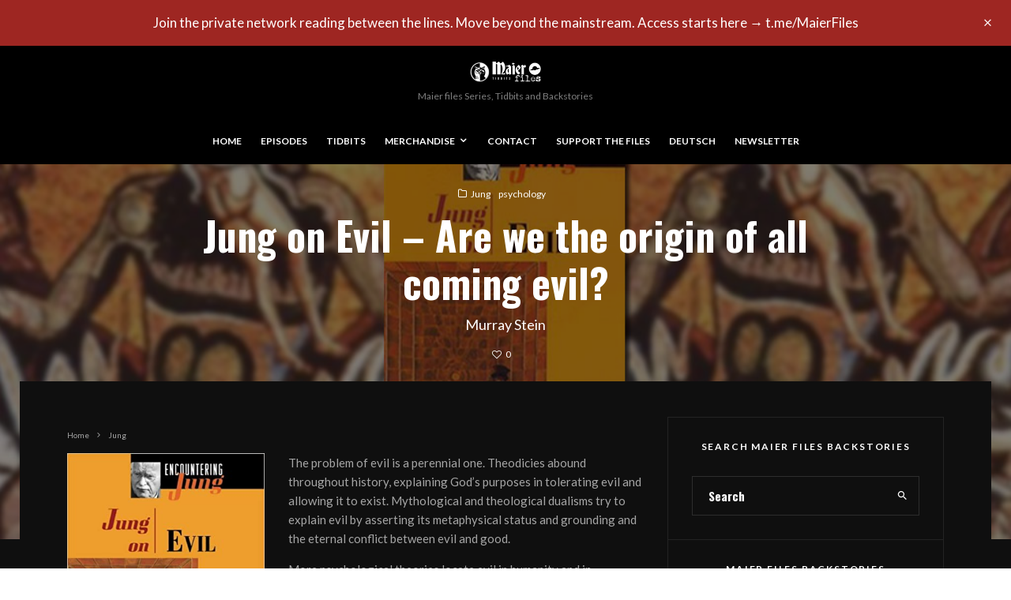

--- FILE ---
content_type: text/html; charset=UTF-8
request_url: https://www.maier-files.com/jung-on-evil-are-we-the-origin-of-all-coming-evil/
body_size: 51569
content:
<!DOCTYPE html>
<html lang="en-GB">
<head>
	<meta charset="UTF-8">
			<meta name="viewport" content="width=device-width, initial-scale=1">
		<link rel="profile" href="http://gmpg.org/xfn/11">
		<meta name="theme-color" content="#3e2863">
	<meta name='robots' content='index, follow, max-image-preview:large, max-snippet:-1, max-video-preview:-1' />
<script id="cookieyes" type="text/javascript" src="https://cdn-cookieyes.com/client_data/968bffd7688d93e76b2b603a/script.js"></script>
	<!-- This site is optimized with the Yoast SEO plugin v26.8 - https://yoast.com/product/yoast-seo-wordpress/ -->
	<title>Jung on Evil - Are we the origin of all coming evil? - Maier files Series</title>
	<meta name="description" content="Probably humans have forever wrestled with questions like these: Who is responsible for evil? Where does evil come from? Why does evil exist?" />
	<link rel="canonical" href="https://www.maier-files.com/jung-on-evil-are-we-the-origin-of-all-coming-evil/" />
	<meta property="og:locale" content="en_GB" />
	<meta property="og:type" content="article" />
	<meta property="og:title" content="Jung on Evil - Are we the origin of all coming evil? - Maier files Series" />
	<meta property="og:description" content="Probably humans have forever wrestled with questions like these: Who is responsible for evil? Where does evil come from? Why does evil exist?" />
	<meta property="og:url" content="https://www.maier-files.com/jung-on-evil-are-we-the-origin-of-all-coming-evil/" />
	<meta property="og:site_name" content="Maier files Series" />
	<meta property="article:published_time" content="2020-12-14T15:22:00+00:00" />
	<meta property="article:modified_time" content="2020-12-14T15:22:02+00:00" />
	<meta property="og:image" content="https://usercontent.one/wp/www.maier-files.com/wp-content/uploads/2020/12/jung-on-evil.jpg?media=1754733691" />
	<meta property="og:image:width" content="1024" />
	<meta property="og:image:height" content="576" />
	<meta property="og:image:type" content="image/jpeg" />
	<meta name="author" content="Pat" />
	<meta name="twitter:card" content="summary_large_image" />
	<meta name="twitter:label1" content="Written by" />
	<meta name="twitter:data1" content="Pat" />
	<meta name="twitter:label2" content="Estimated reading time" />
	<meta name="twitter:data2" content="7 minutes" />
	<script type="application/ld+json" class="yoast-schema-graph">{"@context":"https://schema.org","@graph":[{"@type":"Article","@id":"https://www.maier-files.com/jung-on-evil-are-we-the-origin-of-all-coming-evil/#article","isPartOf":{"@id":"https://www.maier-files.com/jung-on-evil-are-we-the-origin-of-all-coming-evil/"},"author":{"name":"Pat","@id":"https://www.maier-files.com/#/schema/person/b482da15ba9ce078ee21240325a2f5b0"},"headline":"Jung on Evil &#8211; Are we the origin of all coming evil?","datePublished":"2020-12-14T15:22:00+00:00","dateModified":"2020-12-14T15:22:02+00:00","mainEntityOfPage":{"@id":"https://www.maier-files.com/jung-on-evil-are-we-the-origin-of-all-coming-evil/"},"wordCount":1360,"image":{"@id":"https://www.maier-files.com/jung-on-evil-are-we-the-origin-of-all-coming-evil/#primaryimage"},"thumbnailUrl":"https://www.maier-files.com/wp-content/uploads/2020/12/jung-on-evil.jpg","keywords":["Evil","Jung"],"articleSection":["Jung","psychology"],"inLanguage":"en-GB"},{"@type":"WebPage","@id":"https://www.maier-files.com/jung-on-evil-are-we-the-origin-of-all-coming-evil/","url":"https://www.maier-files.com/jung-on-evil-are-we-the-origin-of-all-coming-evil/","name":"Jung on Evil - Are we the origin of all coming evil? - Maier files Series","isPartOf":{"@id":"https://www.maier-files.com/#website"},"primaryImageOfPage":{"@id":"https://www.maier-files.com/jung-on-evil-are-we-the-origin-of-all-coming-evil/#primaryimage"},"image":{"@id":"https://www.maier-files.com/jung-on-evil-are-we-the-origin-of-all-coming-evil/#primaryimage"},"thumbnailUrl":"https://www.maier-files.com/wp-content/uploads/2020/12/jung-on-evil.jpg","datePublished":"2020-12-14T15:22:00+00:00","dateModified":"2020-12-14T15:22:02+00:00","author":{"@id":"https://www.maier-files.com/#/schema/person/b482da15ba9ce078ee21240325a2f5b0"},"description":"Probably humans have forever wrestled with questions like these: Who is responsible for evil? Where does evil come from? Why does evil exist?","breadcrumb":{"@id":"https://www.maier-files.com/jung-on-evil-are-we-the-origin-of-all-coming-evil/#breadcrumb"},"inLanguage":"en-GB","potentialAction":[{"@type":"ReadAction","target":["https://www.maier-files.com/jung-on-evil-are-we-the-origin-of-all-coming-evil/"]}]},{"@type":"ImageObject","inLanguage":"en-GB","@id":"https://www.maier-files.com/jung-on-evil-are-we-the-origin-of-all-coming-evil/#primaryimage","url":"https://www.maier-files.com/wp-content/uploads/2020/12/jung-on-evil.jpg","contentUrl":"https://www.maier-files.com/wp-content/uploads/2020/12/jung-on-evil.jpg","width":"1024","height":"576"},{"@type":"BreadcrumbList","@id":"https://www.maier-files.com/jung-on-evil-are-we-the-origin-of-all-coming-evil/#breadcrumb","itemListElement":[{"@type":"ListItem","position":1,"name":"Home","item":"https://www.maier-files.com/"},{"@type":"ListItem","position":2,"name":"Jung on Evil &#8211; Are we the origin of all coming evil?"}]},{"@type":"WebSite","@id":"https://www.maier-files.com/#website","url":"https://www.maier-files.com/","name":"Maier files Series","description":"A Myth based on Reality","potentialAction":[{"@type":"SearchAction","target":{"@type":"EntryPoint","urlTemplate":"https://www.maier-files.com/?s={search_term_string}"},"query-input":{"@type":"PropertyValueSpecification","valueRequired":true,"valueName":"search_term_string"}}],"inLanguage":"en-GB"},{"@type":"Person","@id":"https://www.maier-files.com/#/schema/person/b482da15ba9ce078ee21240325a2f5b0","name":"Pat","image":{"@type":"ImageObject","inLanguage":"en-GB","@id":"https://www.maier-files.com/#/schema/person/image/","url":"https://secure.gravatar.com/avatar/d43c81c23e34d8571c7bb3195b3ad6dcdfb156d95ad716e842557c19cab20270?s=96&d=mm&r=g","contentUrl":"https://secure.gravatar.com/avatar/d43c81c23e34d8571c7bb3195b3ad6dcdfb156d95ad716e842557c19cab20270?s=96&d=mm&r=g","caption":"Pat"}}]}</script>
	<!-- / Yoast SEO plugin. -->


<link rel='dns-prefetch' href='//www.google-analytics.com' />
<link rel='dns-prefetch' href='//fonts.googleapis.com' />
<link rel="alternate" type="application/rss+xml" title="Maier files Series &raquo; Feed" href="https://www.maier-files.com/feed/" />
<link rel="alternate" title="oEmbed (JSON)" type="application/json+oembed" href="https://www.maier-files.com/wp-json/oembed/1.0/embed?url=https%3A%2F%2Fwww.maier-files.com%2Fjung-on-evil-are-we-the-origin-of-all-coming-evil%2F" />
<link rel="alternate" title="oEmbed (XML)" type="text/xml+oembed" href="https://www.maier-files.com/wp-json/oembed/1.0/embed?url=https%3A%2F%2Fwww.maier-files.com%2Fjung-on-evil-are-we-the-origin-of-all-coming-evil%2F&#038;format=xml" />
<style id='wp-img-auto-sizes-contain-inline-css' type='text/css'>
img:is([sizes=auto i],[sizes^="auto," i]){contain-intrinsic-size:3000px 1500px}
/*# sourceURL=wp-img-auto-sizes-contain-inline-css */
</style>
<style id='wp-emoji-styles-inline-css' type='text/css'>

	img.wp-smiley, img.emoji {
		display: inline !important;
		border: none !important;
		box-shadow: none !important;
		height: 1em !important;
		width: 1em !important;
		margin: 0 0.07em !important;
		vertical-align: -0.1em !important;
		background: none !important;
		padding: 0 !important;
	}
/*# sourceURL=wp-emoji-styles-inline-css */
</style>
<style id='wp-block-library-inline-css' type='text/css'>
:root{--wp-block-synced-color:#7a00df;--wp-block-synced-color--rgb:122,0,223;--wp-bound-block-color:var(--wp-block-synced-color);--wp-editor-canvas-background:#ddd;--wp-admin-theme-color:#007cba;--wp-admin-theme-color--rgb:0,124,186;--wp-admin-theme-color-darker-10:#006ba1;--wp-admin-theme-color-darker-10--rgb:0,107,160.5;--wp-admin-theme-color-darker-20:#005a87;--wp-admin-theme-color-darker-20--rgb:0,90,135;--wp-admin-border-width-focus:2px}@media (min-resolution:192dpi){:root{--wp-admin-border-width-focus:1.5px}}.wp-element-button{cursor:pointer}:root .has-very-light-gray-background-color{background-color:#eee}:root .has-very-dark-gray-background-color{background-color:#313131}:root .has-very-light-gray-color{color:#eee}:root .has-very-dark-gray-color{color:#313131}:root .has-vivid-green-cyan-to-vivid-cyan-blue-gradient-background{background:linear-gradient(135deg,#00d084,#0693e3)}:root .has-purple-crush-gradient-background{background:linear-gradient(135deg,#34e2e4,#4721fb 50%,#ab1dfe)}:root .has-hazy-dawn-gradient-background{background:linear-gradient(135deg,#faaca8,#dad0ec)}:root .has-subdued-olive-gradient-background{background:linear-gradient(135deg,#fafae1,#67a671)}:root .has-atomic-cream-gradient-background{background:linear-gradient(135deg,#fdd79a,#004a59)}:root .has-nightshade-gradient-background{background:linear-gradient(135deg,#330968,#31cdcf)}:root .has-midnight-gradient-background{background:linear-gradient(135deg,#020381,#2874fc)}:root{--wp--preset--font-size--normal:16px;--wp--preset--font-size--huge:42px}.has-regular-font-size{font-size:1em}.has-larger-font-size{font-size:2.625em}.has-normal-font-size{font-size:var(--wp--preset--font-size--normal)}.has-huge-font-size{font-size:var(--wp--preset--font-size--huge)}.has-text-align-center{text-align:center}.has-text-align-left{text-align:left}.has-text-align-right{text-align:right}.has-fit-text{white-space:nowrap!important}#end-resizable-editor-section{display:none}.aligncenter{clear:both}.items-justified-left{justify-content:flex-start}.items-justified-center{justify-content:center}.items-justified-right{justify-content:flex-end}.items-justified-space-between{justify-content:space-between}.screen-reader-text{border:0;clip-path:inset(50%);height:1px;margin:-1px;overflow:hidden;padding:0;position:absolute;width:1px;word-wrap:normal!important}.screen-reader-text:focus{background-color:#ddd;clip-path:none;color:#444;display:block;font-size:1em;height:auto;left:5px;line-height:normal;padding:15px 23px 14px;text-decoration:none;top:5px;width:auto;z-index:100000}html :where(.has-border-color){border-style:solid}html :where([style*=border-top-color]){border-top-style:solid}html :where([style*=border-right-color]){border-right-style:solid}html :where([style*=border-bottom-color]){border-bottom-style:solid}html :where([style*=border-left-color]){border-left-style:solid}html :where([style*=border-width]){border-style:solid}html :where([style*=border-top-width]){border-top-style:solid}html :where([style*=border-right-width]){border-right-style:solid}html :where([style*=border-bottom-width]){border-bottom-style:solid}html :where([style*=border-left-width]){border-left-style:solid}html :where(img[class*=wp-image-]){height:auto;max-width:100%}:where(figure){margin:0 0 1em}html :where(.is-position-sticky){--wp-admin--admin-bar--position-offset:var(--wp-admin--admin-bar--height,0px)}@media screen and (max-width:600px){html :where(.is-position-sticky){--wp-admin--admin-bar--position-offset:0px}}

/*# sourceURL=wp-block-library-inline-css */
</style><style id='wp-block-heading-inline-css' type='text/css'>
h1:where(.wp-block-heading).has-background,h2:where(.wp-block-heading).has-background,h3:where(.wp-block-heading).has-background,h4:where(.wp-block-heading).has-background,h5:where(.wp-block-heading).has-background,h6:where(.wp-block-heading).has-background{padding:1.25em 2.375em}h1.has-text-align-left[style*=writing-mode]:where([style*=vertical-lr]),h1.has-text-align-right[style*=writing-mode]:where([style*=vertical-rl]),h2.has-text-align-left[style*=writing-mode]:where([style*=vertical-lr]),h2.has-text-align-right[style*=writing-mode]:where([style*=vertical-rl]),h3.has-text-align-left[style*=writing-mode]:where([style*=vertical-lr]),h3.has-text-align-right[style*=writing-mode]:where([style*=vertical-rl]),h4.has-text-align-left[style*=writing-mode]:where([style*=vertical-lr]),h4.has-text-align-right[style*=writing-mode]:where([style*=vertical-rl]),h5.has-text-align-left[style*=writing-mode]:where([style*=vertical-lr]),h5.has-text-align-right[style*=writing-mode]:where([style*=vertical-rl]),h6.has-text-align-left[style*=writing-mode]:where([style*=vertical-lr]),h6.has-text-align-right[style*=writing-mode]:where([style*=vertical-rl]){rotate:180deg}
/*# sourceURL=https://www.maier-files.com/wp-includes/blocks/heading/style.min.css */
</style>
<style id='wp-block-image-inline-css' type='text/css'>
.wp-block-image>a,.wp-block-image>figure>a{display:inline-block}.wp-block-image img{box-sizing:border-box;height:auto;max-width:100%;vertical-align:bottom}@media not (prefers-reduced-motion){.wp-block-image img.hide{visibility:hidden}.wp-block-image img.show{animation:show-content-image .4s}}.wp-block-image[style*=border-radius] img,.wp-block-image[style*=border-radius]>a{border-radius:inherit}.wp-block-image.has-custom-border img{box-sizing:border-box}.wp-block-image.aligncenter{text-align:center}.wp-block-image.alignfull>a,.wp-block-image.alignwide>a{width:100%}.wp-block-image.alignfull img,.wp-block-image.alignwide img{height:auto;width:100%}.wp-block-image .aligncenter,.wp-block-image .alignleft,.wp-block-image .alignright,.wp-block-image.aligncenter,.wp-block-image.alignleft,.wp-block-image.alignright{display:table}.wp-block-image .aligncenter>figcaption,.wp-block-image .alignleft>figcaption,.wp-block-image .alignright>figcaption,.wp-block-image.aligncenter>figcaption,.wp-block-image.alignleft>figcaption,.wp-block-image.alignright>figcaption{caption-side:bottom;display:table-caption}.wp-block-image .alignleft{float:left;margin:.5em 1em .5em 0}.wp-block-image .alignright{float:right;margin:.5em 0 .5em 1em}.wp-block-image .aligncenter{margin-left:auto;margin-right:auto}.wp-block-image :where(figcaption){margin-bottom:1em;margin-top:.5em}.wp-block-image.is-style-circle-mask img{border-radius:9999px}@supports ((-webkit-mask-image:none) or (mask-image:none)) or (-webkit-mask-image:none){.wp-block-image.is-style-circle-mask img{border-radius:0;-webkit-mask-image:url('data:image/svg+xml;utf8,<svg viewBox="0 0 100 100" xmlns="http://www.w3.org/2000/svg"><circle cx="50" cy="50" r="50"/></svg>');mask-image:url('data:image/svg+xml;utf8,<svg viewBox="0 0 100 100" xmlns="http://www.w3.org/2000/svg"><circle cx="50" cy="50" r="50"/></svg>');mask-mode:alpha;-webkit-mask-position:center;mask-position:center;-webkit-mask-repeat:no-repeat;mask-repeat:no-repeat;-webkit-mask-size:contain;mask-size:contain}}:root :where(.wp-block-image.is-style-rounded img,.wp-block-image .is-style-rounded img){border-radius:9999px}.wp-block-image figure{margin:0}.wp-lightbox-container{display:flex;flex-direction:column;position:relative}.wp-lightbox-container img{cursor:zoom-in}.wp-lightbox-container img:hover+button{opacity:1}.wp-lightbox-container button{align-items:center;backdrop-filter:blur(16px) saturate(180%);background-color:#5a5a5a40;border:none;border-radius:4px;cursor:zoom-in;display:flex;height:20px;justify-content:center;opacity:0;padding:0;position:absolute;right:16px;text-align:center;top:16px;width:20px;z-index:100}@media not (prefers-reduced-motion){.wp-lightbox-container button{transition:opacity .2s ease}}.wp-lightbox-container button:focus-visible{outline:3px auto #5a5a5a40;outline:3px auto -webkit-focus-ring-color;outline-offset:3px}.wp-lightbox-container button:hover{cursor:pointer;opacity:1}.wp-lightbox-container button:focus{opacity:1}.wp-lightbox-container button:focus,.wp-lightbox-container button:hover,.wp-lightbox-container button:not(:hover):not(:active):not(.has-background){background-color:#5a5a5a40;border:none}.wp-lightbox-overlay{box-sizing:border-box;cursor:zoom-out;height:100vh;left:0;overflow:hidden;position:fixed;top:0;visibility:hidden;width:100%;z-index:100000}.wp-lightbox-overlay .close-button{align-items:center;cursor:pointer;display:flex;justify-content:center;min-height:40px;min-width:40px;padding:0;position:absolute;right:calc(env(safe-area-inset-right) + 16px);top:calc(env(safe-area-inset-top) + 16px);z-index:5000000}.wp-lightbox-overlay .close-button:focus,.wp-lightbox-overlay .close-button:hover,.wp-lightbox-overlay .close-button:not(:hover):not(:active):not(.has-background){background:none;border:none}.wp-lightbox-overlay .lightbox-image-container{height:var(--wp--lightbox-container-height);left:50%;overflow:hidden;position:absolute;top:50%;transform:translate(-50%,-50%);transform-origin:top left;width:var(--wp--lightbox-container-width);z-index:9999999999}.wp-lightbox-overlay .wp-block-image{align-items:center;box-sizing:border-box;display:flex;height:100%;justify-content:center;margin:0;position:relative;transform-origin:0 0;width:100%;z-index:3000000}.wp-lightbox-overlay .wp-block-image img{height:var(--wp--lightbox-image-height);min-height:var(--wp--lightbox-image-height);min-width:var(--wp--lightbox-image-width);width:var(--wp--lightbox-image-width)}.wp-lightbox-overlay .wp-block-image figcaption{display:none}.wp-lightbox-overlay button{background:none;border:none}.wp-lightbox-overlay .scrim{background-color:#fff;height:100%;opacity:.9;position:absolute;width:100%;z-index:2000000}.wp-lightbox-overlay.active{visibility:visible}@media not (prefers-reduced-motion){.wp-lightbox-overlay.active{animation:turn-on-visibility .25s both}.wp-lightbox-overlay.active img{animation:turn-on-visibility .35s both}.wp-lightbox-overlay.show-closing-animation:not(.active){animation:turn-off-visibility .35s both}.wp-lightbox-overlay.show-closing-animation:not(.active) img{animation:turn-off-visibility .25s both}.wp-lightbox-overlay.zoom.active{animation:none;opacity:1;visibility:visible}.wp-lightbox-overlay.zoom.active .lightbox-image-container{animation:lightbox-zoom-in .4s}.wp-lightbox-overlay.zoom.active .lightbox-image-container img{animation:none}.wp-lightbox-overlay.zoom.active .scrim{animation:turn-on-visibility .4s forwards}.wp-lightbox-overlay.zoom.show-closing-animation:not(.active){animation:none}.wp-lightbox-overlay.zoom.show-closing-animation:not(.active) .lightbox-image-container{animation:lightbox-zoom-out .4s}.wp-lightbox-overlay.zoom.show-closing-animation:not(.active) .lightbox-image-container img{animation:none}.wp-lightbox-overlay.zoom.show-closing-animation:not(.active) .scrim{animation:turn-off-visibility .4s forwards}}@keyframes show-content-image{0%{visibility:hidden}99%{visibility:hidden}to{visibility:visible}}@keyframes turn-on-visibility{0%{opacity:0}to{opacity:1}}@keyframes turn-off-visibility{0%{opacity:1;visibility:visible}99%{opacity:0;visibility:visible}to{opacity:0;visibility:hidden}}@keyframes lightbox-zoom-in{0%{transform:translate(calc((-100vw + var(--wp--lightbox-scrollbar-width))/2 + var(--wp--lightbox-initial-left-position)),calc(-50vh + var(--wp--lightbox-initial-top-position))) scale(var(--wp--lightbox-scale))}to{transform:translate(-50%,-50%) scale(1)}}@keyframes lightbox-zoom-out{0%{transform:translate(-50%,-50%) scale(1);visibility:visible}99%{visibility:visible}to{transform:translate(calc((-100vw + var(--wp--lightbox-scrollbar-width))/2 + var(--wp--lightbox-initial-left-position)),calc(-50vh + var(--wp--lightbox-initial-top-position))) scale(var(--wp--lightbox-scale));visibility:hidden}}
/*# sourceURL=https://www.maier-files.com/wp-includes/blocks/image/style.min.css */
</style>
<style id='wp-block-paragraph-inline-css' type='text/css'>
.is-small-text{font-size:.875em}.is-regular-text{font-size:1em}.is-large-text{font-size:2.25em}.is-larger-text{font-size:3em}.has-drop-cap:not(:focus):first-letter{float:left;font-size:8.4em;font-style:normal;font-weight:100;line-height:.68;margin:.05em .1em 0 0;text-transform:uppercase}body.rtl .has-drop-cap:not(:focus):first-letter{float:none;margin-left:.1em}p.has-drop-cap.has-background{overflow:hidden}:root :where(p.has-background){padding:1.25em 2.375em}:where(p.has-text-color:not(.has-link-color)) a{color:inherit}p.has-text-align-left[style*="writing-mode:vertical-lr"],p.has-text-align-right[style*="writing-mode:vertical-rl"]{rotate:180deg}
/*# sourceURL=https://www.maier-files.com/wp-includes/blocks/paragraph/style.min.css */
</style>
<style id='wp-block-quote-inline-css' type='text/css'>
.wp-block-quote{box-sizing:border-box;overflow-wrap:break-word}.wp-block-quote.is-large:where(:not(.is-style-plain)),.wp-block-quote.is-style-large:where(:not(.is-style-plain)){margin-bottom:1em;padding:0 1em}.wp-block-quote.is-large:where(:not(.is-style-plain)) p,.wp-block-quote.is-style-large:where(:not(.is-style-plain)) p{font-size:1.5em;font-style:italic;line-height:1.6}.wp-block-quote.is-large:where(:not(.is-style-plain)) cite,.wp-block-quote.is-large:where(:not(.is-style-plain)) footer,.wp-block-quote.is-style-large:where(:not(.is-style-plain)) cite,.wp-block-quote.is-style-large:where(:not(.is-style-plain)) footer{font-size:1.125em;text-align:right}.wp-block-quote>cite{display:block}
/*# sourceURL=https://www.maier-files.com/wp-includes/blocks/quote/style.min.css */
</style>
<style id='global-styles-inline-css' type='text/css'>
:root{--wp--preset--aspect-ratio--square: 1;--wp--preset--aspect-ratio--4-3: 4/3;--wp--preset--aspect-ratio--3-4: 3/4;--wp--preset--aspect-ratio--3-2: 3/2;--wp--preset--aspect-ratio--2-3: 2/3;--wp--preset--aspect-ratio--16-9: 16/9;--wp--preset--aspect-ratio--9-16: 9/16;--wp--preset--color--black: #000000;--wp--preset--color--cyan-bluish-gray: #abb8c3;--wp--preset--color--white: #ffffff;--wp--preset--color--pale-pink: #f78da7;--wp--preset--color--vivid-red: #cf2e2e;--wp--preset--color--luminous-vivid-orange: #ff6900;--wp--preset--color--luminous-vivid-amber: #fcb900;--wp--preset--color--light-green-cyan: #7bdcb5;--wp--preset--color--vivid-green-cyan: #00d084;--wp--preset--color--pale-cyan-blue: #8ed1fc;--wp--preset--color--vivid-cyan-blue: #0693e3;--wp--preset--color--vivid-purple: #9b51e0;--wp--preset--gradient--vivid-cyan-blue-to-vivid-purple: linear-gradient(135deg,rgb(6,147,227) 0%,rgb(155,81,224) 100%);--wp--preset--gradient--light-green-cyan-to-vivid-green-cyan: linear-gradient(135deg,rgb(122,220,180) 0%,rgb(0,208,130) 100%);--wp--preset--gradient--luminous-vivid-amber-to-luminous-vivid-orange: linear-gradient(135deg,rgb(252,185,0) 0%,rgb(255,105,0) 100%);--wp--preset--gradient--luminous-vivid-orange-to-vivid-red: linear-gradient(135deg,rgb(255,105,0) 0%,rgb(207,46,46) 100%);--wp--preset--gradient--very-light-gray-to-cyan-bluish-gray: linear-gradient(135deg,rgb(238,238,238) 0%,rgb(169,184,195) 100%);--wp--preset--gradient--cool-to-warm-spectrum: linear-gradient(135deg,rgb(74,234,220) 0%,rgb(151,120,209) 20%,rgb(207,42,186) 40%,rgb(238,44,130) 60%,rgb(251,105,98) 80%,rgb(254,248,76) 100%);--wp--preset--gradient--blush-light-purple: linear-gradient(135deg,rgb(255,206,236) 0%,rgb(152,150,240) 100%);--wp--preset--gradient--blush-bordeaux: linear-gradient(135deg,rgb(254,205,165) 0%,rgb(254,45,45) 50%,rgb(107,0,62) 100%);--wp--preset--gradient--luminous-dusk: linear-gradient(135deg,rgb(255,203,112) 0%,rgb(199,81,192) 50%,rgb(65,88,208) 100%);--wp--preset--gradient--pale-ocean: linear-gradient(135deg,rgb(255,245,203) 0%,rgb(182,227,212) 50%,rgb(51,167,181) 100%);--wp--preset--gradient--electric-grass: linear-gradient(135deg,rgb(202,248,128) 0%,rgb(113,206,126) 100%);--wp--preset--gradient--midnight: linear-gradient(135deg,rgb(2,3,129) 0%,rgb(40,116,252) 100%);--wp--preset--font-size--small: 13px;--wp--preset--font-size--medium: 20px;--wp--preset--font-size--large: 36px;--wp--preset--font-size--x-large: 42px;--wp--preset--spacing--20: 0.44rem;--wp--preset--spacing--30: 0.67rem;--wp--preset--spacing--40: 1rem;--wp--preset--spacing--50: 1.5rem;--wp--preset--spacing--60: 2.25rem;--wp--preset--spacing--70: 3.38rem;--wp--preset--spacing--80: 5.06rem;--wp--preset--shadow--natural: 6px 6px 9px rgba(0, 0, 0, 0.2);--wp--preset--shadow--deep: 12px 12px 50px rgba(0, 0, 0, 0.4);--wp--preset--shadow--sharp: 6px 6px 0px rgba(0, 0, 0, 0.2);--wp--preset--shadow--outlined: 6px 6px 0px -3px rgb(255, 255, 255), 6px 6px rgb(0, 0, 0);--wp--preset--shadow--crisp: 6px 6px 0px rgb(0, 0, 0);}:where(.is-layout-flex){gap: 0.5em;}:where(.is-layout-grid){gap: 0.5em;}body .is-layout-flex{display: flex;}.is-layout-flex{flex-wrap: wrap;align-items: center;}.is-layout-flex > :is(*, div){margin: 0;}body .is-layout-grid{display: grid;}.is-layout-grid > :is(*, div){margin: 0;}:where(.wp-block-columns.is-layout-flex){gap: 2em;}:where(.wp-block-columns.is-layout-grid){gap: 2em;}:where(.wp-block-post-template.is-layout-flex){gap: 1.25em;}:where(.wp-block-post-template.is-layout-grid){gap: 1.25em;}.has-black-color{color: var(--wp--preset--color--black) !important;}.has-cyan-bluish-gray-color{color: var(--wp--preset--color--cyan-bluish-gray) !important;}.has-white-color{color: var(--wp--preset--color--white) !important;}.has-pale-pink-color{color: var(--wp--preset--color--pale-pink) !important;}.has-vivid-red-color{color: var(--wp--preset--color--vivid-red) !important;}.has-luminous-vivid-orange-color{color: var(--wp--preset--color--luminous-vivid-orange) !important;}.has-luminous-vivid-amber-color{color: var(--wp--preset--color--luminous-vivid-amber) !important;}.has-light-green-cyan-color{color: var(--wp--preset--color--light-green-cyan) !important;}.has-vivid-green-cyan-color{color: var(--wp--preset--color--vivid-green-cyan) !important;}.has-pale-cyan-blue-color{color: var(--wp--preset--color--pale-cyan-blue) !important;}.has-vivid-cyan-blue-color{color: var(--wp--preset--color--vivid-cyan-blue) !important;}.has-vivid-purple-color{color: var(--wp--preset--color--vivid-purple) !important;}.has-black-background-color{background-color: var(--wp--preset--color--black) !important;}.has-cyan-bluish-gray-background-color{background-color: var(--wp--preset--color--cyan-bluish-gray) !important;}.has-white-background-color{background-color: var(--wp--preset--color--white) !important;}.has-pale-pink-background-color{background-color: var(--wp--preset--color--pale-pink) !important;}.has-vivid-red-background-color{background-color: var(--wp--preset--color--vivid-red) !important;}.has-luminous-vivid-orange-background-color{background-color: var(--wp--preset--color--luminous-vivid-orange) !important;}.has-luminous-vivid-amber-background-color{background-color: var(--wp--preset--color--luminous-vivid-amber) !important;}.has-light-green-cyan-background-color{background-color: var(--wp--preset--color--light-green-cyan) !important;}.has-vivid-green-cyan-background-color{background-color: var(--wp--preset--color--vivid-green-cyan) !important;}.has-pale-cyan-blue-background-color{background-color: var(--wp--preset--color--pale-cyan-blue) !important;}.has-vivid-cyan-blue-background-color{background-color: var(--wp--preset--color--vivid-cyan-blue) !important;}.has-vivid-purple-background-color{background-color: var(--wp--preset--color--vivid-purple) !important;}.has-black-border-color{border-color: var(--wp--preset--color--black) !important;}.has-cyan-bluish-gray-border-color{border-color: var(--wp--preset--color--cyan-bluish-gray) !important;}.has-white-border-color{border-color: var(--wp--preset--color--white) !important;}.has-pale-pink-border-color{border-color: var(--wp--preset--color--pale-pink) !important;}.has-vivid-red-border-color{border-color: var(--wp--preset--color--vivid-red) !important;}.has-luminous-vivid-orange-border-color{border-color: var(--wp--preset--color--luminous-vivid-orange) !important;}.has-luminous-vivid-amber-border-color{border-color: var(--wp--preset--color--luminous-vivid-amber) !important;}.has-light-green-cyan-border-color{border-color: var(--wp--preset--color--light-green-cyan) !important;}.has-vivid-green-cyan-border-color{border-color: var(--wp--preset--color--vivid-green-cyan) !important;}.has-pale-cyan-blue-border-color{border-color: var(--wp--preset--color--pale-cyan-blue) !important;}.has-vivid-cyan-blue-border-color{border-color: var(--wp--preset--color--vivid-cyan-blue) !important;}.has-vivid-purple-border-color{border-color: var(--wp--preset--color--vivid-purple) !important;}.has-vivid-cyan-blue-to-vivid-purple-gradient-background{background: var(--wp--preset--gradient--vivid-cyan-blue-to-vivid-purple) !important;}.has-light-green-cyan-to-vivid-green-cyan-gradient-background{background: var(--wp--preset--gradient--light-green-cyan-to-vivid-green-cyan) !important;}.has-luminous-vivid-amber-to-luminous-vivid-orange-gradient-background{background: var(--wp--preset--gradient--luminous-vivid-amber-to-luminous-vivid-orange) !important;}.has-luminous-vivid-orange-to-vivid-red-gradient-background{background: var(--wp--preset--gradient--luminous-vivid-orange-to-vivid-red) !important;}.has-very-light-gray-to-cyan-bluish-gray-gradient-background{background: var(--wp--preset--gradient--very-light-gray-to-cyan-bluish-gray) !important;}.has-cool-to-warm-spectrum-gradient-background{background: var(--wp--preset--gradient--cool-to-warm-spectrum) !important;}.has-blush-light-purple-gradient-background{background: var(--wp--preset--gradient--blush-light-purple) !important;}.has-blush-bordeaux-gradient-background{background: var(--wp--preset--gradient--blush-bordeaux) !important;}.has-luminous-dusk-gradient-background{background: var(--wp--preset--gradient--luminous-dusk) !important;}.has-pale-ocean-gradient-background{background: var(--wp--preset--gradient--pale-ocean) !important;}.has-electric-grass-gradient-background{background: var(--wp--preset--gradient--electric-grass) !important;}.has-midnight-gradient-background{background: var(--wp--preset--gradient--midnight) !important;}.has-small-font-size{font-size: var(--wp--preset--font-size--small) !important;}.has-medium-font-size{font-size: var(--wp--preset--font-size--medium) !important;}.has-large-font-size{font-size: var(--wp--preset--font-size--large) !important;}.has-x-large-font-size{font-size: var(--wp--preset--font-size--x-large) !important;}
/*# sourceURL=global-styles-inline-css */
</style>

<style id='classic-theme-styles-inline-css' type='text/css'>
/*! This file is auto-generated */
.wp-block-button__link{color:#fff;background-color:#32373c;border-radius:9999px;box-shadow:none;text-decoration:none;padding:calc(.667em + 2px) calc(1.333em + 2px);font-size:1.125em}.wp-block-file__button{background:#32373c;color:#fff;text-decoration:none}
/*# sourceURL=/wp-includes/css/classic-themes.min.css */
</style>
<link rel='stylesheet' id='lets-review-api-css' href='https://usercontent.one/wp/www.maier-files.com/wp-content/plugins/lets-review/assets/css/style-api.min.css?ver=3.4.3&media=1754733691' type='text/css' media='all' />
<link rel='stylesheet' id='font-awesome-css' href='https://usercontent.one/wp/www.maier-files.com/wp-content/plugins/lets-review/assets/fonts/fontawesome/css/fontawesome.min.css?ver=3.4.3&media=1754733691' type='text/css' media='all' />
<link rel='stylesheet' id='font-awesome-regular-css' href='https://usercontent.one/wp/www.maier-files.com/wp-content/plugins/lets-review/assets/fonts/fontawesome/css/regular.min.css?ver=3.4.3&media=1754733691' type='text/css' media='all' />
<link rel='stylesheet' id='font-awesome-solid-css' href='https://usercontent.one/wp/www.maier-files.com/wp-content/plugins/lets-review/assets/fonts/fontawesome/css/solid.min.css?ver=3.4.3&media=1754733691' type='text/css' media='all' />
<link rel='stylesheet' id='lets-review-css' href='https://usercontent.one/wp/www.maier-files.com/wp-content/plugins/lets-review/assets/css/style.min.css?ver=3.4.3&media=1754733691' type='text/css' media='all' />
<link rel='stylesheet' id='paiddownloads-css' href='https://usercontent.one/wp/www.maier-files.com/wp-content/plugins/paid-downloads-pro/css/style.css?media=1754733691?ver=1d8f2a3dd3024061b0328e9483653146' type='text/css' media='all' />
<link rel='stylesheet' id='googlefont_oswald-css' href='https://fonts.googleapis.com/css?family=Oswald&#038;ver=1d8f2a3dd3024061b0328e9483653146' type='text/css' media='all' />
<link rel='stylesheet' id='dashicons-css' href='https://www.maier-files.com/wp-includes/css/dashicons.min.css?ver=1d8f2a3dd3024061b0328e9483653146' type='text/css' media='all' />
<link rel='stylesheet' id='wp-jquery-ui-dialog-css' href='https://www.maier-files.com/wp-includes/css/jquery-ui-dialog.min.css?ver=1d8f2a3dd3024061b0328e9483653146' type='text/css' media='all' />
<link rel='stylesheet' id='lets-info-up-css' href='https://usercontent.one/wp/www.maier-files.com/wp-content/plugins/lets-info-up/frontend/css/style.min.css?ver=1.4.9&media=1754733691' type='text/css' media='all' />
<link rel='stylesheet' id='lets-live-blog-css' href='https://usercontent.one/wp/www.maier-files.com/wp-content/plugins/lets-live-blog/frontend/css/style.min.css?ver=1.2.2&media=1754733691' type='text/css' media='all' />
<link rel='stylesheet' id='lets-live-blog-icons-css' href='https://usercontent.one/wp/www.maier-files.com/wp-content/plugins/lets-live-blog/frontend/css/fonts/style.css?ver=1.2.2&media=1754733691' type='text/css' media='all' />
<link rel='stylesheet' id='zeen-style-css' href='https://usercontent.one/wp/www.maier-files.com/wp-content/themes/zeen/assets/css/style.min.css?media=1754733691?ver=1743598055' type='text/css' media='all' />
<style id='zeen-style-inline-css' type='text/css'>
.content-bg, .block-skin-5:not(.skin-inner), .block-skin-5.skin-inner > .tipi-row-inner-style, .article-layout-skin-1.title-cut-bl .hero-wrap .meta:before, .article-layout-skin-1.title-cut-bc .hero-wrap .meta:before, .article-layout-skin-1.title-cut-bl .hero-wrap .share-it:before, .article-layout-skin-1.title-cut-bc .hero-wrap .share-it:before, .standard-archive .page-header, .skin-dark .flickity-viewport, .zeen__var__options label { background: #0f0f0f;}a.zeen-pin-it{position: absolute}.background.mask {background-color: transparent}.side-author__wrap .mask a {display:inline-block;height:70px}.timed-pup,.modal-wrap {position:fixed;visibility:hidden}.to-top__fixed .to-top a{background-color:#000000; color: #fff}.article-layout-skin-1 .splitter--fade:before { background: linear-gradient(0, rgba(15,15,15,1) 0%, rgba(15,15,15,0) 100%); }.block-wrap-native .splitter--fade:before, .block-wrap-native .splitter--fade:after { background: linear-gradient(0, rgba(15,15,15,1) 0%, rgba(0,0,0,0) 80%); }.splitter .shape--fill { fill: #0f0f0f }.site-inner { background-color: #0f0f0f; }.splitter svg g { fill: #0f0f0f; }.inline-post .block article .title { font-size: 20px;}.fontfam-1 { font-family: 'Oswald',sans-serif!important;}input,input[type="number"],.body-f1, .quotes-f1 blockquote, .quotes-f1 q, .by-f1 .byline, .sub-f1 .subtitle, .wh-f1 .widget-title, .headings-f1 h1, .headings-f1 h2, .headings-f1 h3, .headings-f1 h4, .headings-f1 h5, .headings-f1 h6, .font-1, div.jvectormap-tip {font-family:'Oswald',sans-serif;font-weight: 700;font-style: normal;}.fontfam-2 { font-family:'Lato',sans-serif!important; }input[type=submit], button, .tipi-button,.button,.wpcf7-submit,.button__back__home,.body-f2, .quotes-f2 blockquote, .quotes-f2 q, .by-f2 .byline, .sub-f2 .subtitle, .wh-f2 .widget-title, .headings-f2 h1, .headings-f2 h2, .headings-f2 h3, .headings-f2 h4, .headings-f2 h5, .headings-f2 h6, .font-2 {font-family:'Lato',sans-serif;font-weight: 400;font-style: normal;}.fontfam-3 { font-family:'Lato',sans-serif!important;}.body-f3, .quotes-f3 blockquote, .quotes-f3 q, .by-f3 .byline, .sub-f3 .subtitle, .wh-f3 .widget-title, .headings-f3 h1, .headings-f3 h2, .headings-f3 h3, .headings-f3 h4, .headings-f3 h5, .headings-f3 h6, .font-3 {font-family:'Lato',sans-serif;font-style: normal;font-weight: 400;}.tipi-row, .tipi-builder-on .contents-wrap > p { max-width: 1120px ; }.slider-columns--3 article { width: 323.33333333333px }.slider-columns--2 article { width: 500px }.slider-columns--4 article { width: 235px }.single .site-content .tipi-row { max-width: 1230px ; }.single-product .site-content .tipi-row { max-width: 1120px ; }.date--secondary { color: #ffffff; }.date--main { color: #f8d92f; }.global-accent-border { border-color: #3e2863; }.trending-accent-border { border-color: #3e2863; }.trending-accent-bg { border-color: #3e2863; }.wpcf7-submit, .tipi-button.block-loader { background: #18181e; }.wpcf7-submit:hover, .tipi-button.block-loader:hover { background: #111; }.tipi-button.block-loader { color: #fff!important; }.wpcf7-submit { background: #18181e; }.wpcf7-submit:hover { background: #111; }.global-accent-bg, .icon-base-2:hover .icon-bg, #progress { background-color: #3e2863; }.global-accent-text, .mm-submenu-2 .mm-51 .menu-wrap > .sub-menu > li > a { color: #3e2863; }body { color:#a5a5a5;}.excerpt { color:#8e8e8e;}.mode--alt--b .excerpt, .block-skin-2 .excerpt, .block-skin-2 .preview-classic .custom-button__fill-2 { color:#888!important;}.read-more-wrap { color:#767676;}.logo-fallback a { color:#000!important;}.site-mob-header .logo-fallback a { color:#000!important;}blockquote:not(.comment-excerpt) { color:#f4f4f4;}.mode--alt--b blockquote:not(.comment-excerpt), .mode--alt--b .block-skin-0.block-wrap-quote .block-wrap-quote blockquote:not(.comment-excerpt), .mode--alt--b .block-skin-0.block-wrap-quote .block-wrap-quote blockquote:not(.comment-excerpt) span { color:#fff!important;}.byline, .byline a { color:#888;}.mode--alt--b .block-wrap-classic .byline, .mode--alt--b .block-wrap-classic .byline a, .mode--alt--b .block-wrap-thumbnail .byline, .mode--alt--b .block-wrap-thumbnail .byline a, .block-skin-2 .byline a, .block-skin-2 .byline { color:#888;}.preview-classic .meta .title, .preview-thumbnail .meta .title,.preview-56 .meta .title{ color:#ffffff;}h1, h2, h3, h4, h5, h6, .block-title { color:#ffffff;}.sidebar-widget  .widget-title { color:#ffffff!important;}.link-color-wrap a, .woocommerce-Tabs-panel--description a { color: #b5b5b5; }.mode--alt--b .link-color-wrap a, .mode--alt--b .woocommerce-Tabs-panel--description a { color: #888; }.copyright, .site-footer .bg-area-inner .copyright a { color: #969696; }.link-color-wrap a:hover { color: #939393; }.mode--alt--b .link-color-wrap a:hover { color: #555; }body{line-height:1.66}input[type=submit], button, .tipi-button,.button,.wpcf7-submit,.button__back__home{letter-spacing:0.03em}.sub-menu a:not(.tipi-button){letter-spacing:0.1em}.widget-title{letter-spacing:0.15em}html, body{font-size:15px}.byline{font-size:12px}input[type=submit], button, .tipi-button,.button,.wpcf7-submit,.button__back__home{font-size:11px}.excerpt{font-size:15px}.logo-fallback, .secondary-wrap .logo-fallback a{font-size:22px}.logo span{font-size:12px}.breadcrumbs{font-size:10px}.hero-meta.tipi-s-typo .title{font-size:20px}.hero-meta.tipi-s-typo .subtitle{font-size:15px}.hero-meta.tipi-m-typo .title{font-size:20px}.hero-meta.tipi-m-typo .subtitle{font-size:15px}.hero-meta.tipi-xl-typo .title{font-size:20px}.hero-meta.tipi-xl-typo .subtitle{font-size:15px}.block-html-content h1, .single-content .entry-content h1{font-size:20px}.block-html-content h2, .single-content .entry-content h2{font-size:20px}.block-html-content h3, .single-content .entry-content h3{font-size:20px}.block-html-content h4, .single-content .entry-content h4{font-size:20px}.block-html-content h5, .single-content .entry-content h5{font-size:18px}.footer-block-links{font-size:8px}blockquote, q{font-size:20px}.site-footer .copyright{font-size:12px}.footer-navigation{font-size:12px}.site-footer .menu-icons{font-size:12px}.block-title, .page-title{font-size:24px}.block-subtitle{font-size:18px}.block-col-self .preview-2 .title{font-size:22px}.block-wrap-classic .tipi-m-typo .title-wrap .title{font-size:22px}.tipi-s-typo .title, .ppl-s-3 .tipi-s-typo .title, .zeen-col--wide .ppl-s-3 .tipi-s-typo .title, .preview-1 .title, .preview-21:not(.tipi-xs-typo) .title{font-size:22px}.tipi-xs-typo .title, .tipi-basket-wrap .basket-item .title{font-size:15px}.meta .read-more-wrap{font-size:11px}.widget-title{font-size:12px}.split-1:not(.preview-thumbnail) .mask{-webkit-flex: 0 0 calc( 34% - 15px);
					-ms-flex: 0 0 calc( 34% - 15px);
					flex: 0 0 calc( 34% - 15px);
					width: calc( 34% - 15px);}.preview-thumbnail .mask{-webkit-flex: 0 0 65px;
					-ms-flex: 0 0 65px;
					flex: 0 0 65px;
					width: 65px;}.footer-lower-area{padding-top:40px}.footer-lower-area{padding-bottom:40px}.footer-upper-area{padding-bottom:40px}.footer-upper-area{padding-top:40px}.footer-widget-wrap{padding-bottom:40px}.footer-widget-wrap{padding-top:40px}.tipi-button-cta-header{font-size:12px}#top-bar-message{font-size:12px}.tipi-button.block-loader, .wpcf7-submit, .mc4wp-form-fields button { font-weight: 700;}.main-navigation .horizontal-menu, .main-navigation .menu-item, .main-navigation .menu-icon .menu-icon--text,  .main-navigation .tipi-i-search span { font-weight: 700;}.secondary-wrap .menu-secondary li, .secondary-wrap .menu-item, .secondary-wrap .menu-icon .menu-icon--text {font-weight: 700;}.footer-lower-area, .footer-lower-area .menu-item, .footer-lower-area .menu-icon span {font-weight: 700;}.widget-title {font-weight: 700!important;}input[type=submit], button, .tipi-button,.button,.wpcf7-submit,.button__back__home{ text-transform: uppercase; }.entry-title{ text-transform: none; }.logo-fallback{ text-transform: none; }.block-wrap-slider .title-wrap .title{ text-transform: none; }.block-wrap-grid .title-wrap .title, .tile-design-4 .meta .title-wrap .title{ text-transform: uppercase; }.block-wrap-classic .title-wrap .title{ text-transform: none; }.block-title{ text-transform: none; }.meta .excerpt .read-more{ text-transform: uppercase; }.preview-grid .read-more{ text-transform: uppercase; }.block-subtitle{ text-transform: none; }.byline{ text-transform: none; }.widget-title{ text-transform: uppercase; }.main-navigation .menu-item, .main-navigation .menu-icon .menu-icon--text{ text-transform: uppercase; }.secondary-navigation, .secondary-wrap .menu-icon .menu-icon--text{ text-transform: uppercase; }.footer-lower-area .menu-item, .footer-lower-area .menu-icon span{ text-transform: uppercase; }.sub-menu a:not(.tipi-button){ text-transform: none; }.site-mob-header .menu-item, .site-mob-header .menu-icon span{ text-transform: uppercase; }.single-content .entry-content h1, .single-content .entry-content h2, .single-content .entry-content h3, .single-content .entry-content h4, .single-content .entry-content h5, .single-content .entry-content h6, .meta__full h1, .meta__full h2, .meta__full h3, .meta__full h4, .meta__full h5, .bbp__thread__title{ text-transform: none; }.mm-submenu-2 .mm-11 .menu-wrap > *, .mm-submenu-2 .mm-31 .menu-wrap > *, .mm-submenu-2 .mm-21 .menu-wrap > *, .mm-submenu-2 .mm-51 .menu-wrap > *  { border-top: 6px solid transparent; }.separation-border { margin-bottom: 30px; }.load-more-wrap-1 { padding-top: 30px; }.block-wrap-classic .inf-spacer + .block:not(.block-62) { margin-top: 30px; }.separation-border-v { background: #eee;}.separation-border-v { height: calc( 100% -  30px - 1px); }@media only screen and (max-width: 480px) {.separation-border { margin-bottom: 30px;}}.sidebar-wrap .sidebar { padding-right: 0px; padding-left: 0px; padding-top:0px; padding-bottom:0px; }.sidebar-left .sidebar-wrap .sidebar { padding-right: 0px; padding-left: 0px; }@media only screen and (min-width: 481px) {}@media only screen and (max-width: 859px) {.mobile__design--side .mask {
		width: calc( 34% - 15px);
	}}@media only screen and (min-width: 860px) {input[type=submit], button, .tipi-button,.button,.wpcf7-submit,.button__back__home{letter-spacing:0.09em}.hero-meta.tipi-s-typo .title{font-size:30px}.hero-meta.tipi-s-typo .subtitle{font-size:18px}.hero-meta.tipi-m-typo .title{font-size:30px}.hero-meta.tipi-m-typo .subtitle{font-size:18px}.hero-meta.tipi-xl-typo .title{font-size:30px}.hero-meta.tipi-xl-typo .subtitle{font-size:18px}.block-html-content h1, .single-content .entry-content h1{font-size:30px}.block-html-content h2, .single-content .entry-content h2{font-size:30px}.block-html-content h3, .single-content .entry-content h3{font-size:24px}.block-html-content h4, .single-content .entry-content h4{font-size:24px}blockquote, q{font-size:25px}.main-navigation, .main-navigation .menu-icon--text{font-size:12px}.sub-menu a:not(.tipi-button){font-size:12px}.main-navigation .menu-icon, .main-navigation .trending-icon-solo{font-size:12px}.secondary-wrap-v .standard-drop>a,.secondary-wrap, .secondary-wrap a, .secondary-wrap .menu-icon--text{font-size:11px}.secondary-wrap .menu-icon, .secondary-wrap .menu-icon a, .secondary-wrap .trending-icon-solo{font-size:13px}.layout-side-info .details{width:130px;float:left}.main-navigation.stuck .horizontal-menu > li > a {
				padding-top: 15px;
				padding-bottom: 15px;
			}.title-contrast .hero-wrap { height: calc( 100vh - 150px ); }.tipi-s-typo .title, .ppl-s-3 .tipi-s-typo .title, .zeen-col--wide .ppl-s-3 .tipi-s-typo .title, .preview-1 .title, .preview-21:not(.tipi-xs-typo) .title  { line-height: 1.3333;}.preview-grid.tipi-s-typo .title { font-size: 22px; }.zeen-col--narrow .block-wrap-classic .tipi-m-typo .title-wrap .title { font-size: 18px; }.mode--alt--b .footer-widget-area:not(.footer-widget-area-1) + .footer-lower-area { border-top:1px #333333 solid ; }.footer-widget-wrap { border-right:1px #333333 solid ; }.footer-widget-wrap .widget_search form, .footer-widget-wrap select { border-color:#333333; }.footer-widget-wrap .zeen-widget { border-bottom:1px #333333 solid ; }.footer-widget-wrap .zeen-widget .preview-thumbnail { border-bottom-color: #333333;}.secondary-wrap .menu-padding, .secondary-wrap .ul-padding > li > a {
			padding-top: 7px;
			padding-bottom: 7px;
		}}@media only screen and (min-width: 1240px) {.hero-l .single-content {padding-top: 45px}.align-fs .contents-wrap .video-wrap, .align-fs-center .aligncenter.size-full, .align-fs-center .wp-caption.aligncenter .size-full, .align-fs-center .tiled-gallery, .align-fs .alignwide { width: 1170px; }.align-fs .contents-wrap .video-wrap { height: 658px; }.has-bg .align-fs .contents-wrap .video-wrap, .has-bg .align-fs .alignwide, .has-bg .align-fs-center .aligncenter.size-full, .has-bg .align-fs-center .wp-caption.aligncenter .size-full, .has-bg .align-fs-center .tiled-gallery { width: 1230px; }.has-bg .align-fs .contents-wrap .video-wrap { height: 691px; }.logo-fallback, .secondary-wrap .logo-fallback a{font-size:30px}.hero-meta.tipi-s-typo .title{font-size:36px}.hero-meta.tipi-m-typo .title{font-size:44px}.hero-meta.tipi-xl-typo .title{font-size:50px}.block-html-content h1, .single-content .entry-content h1{font-size:44px}.block-html-content h2, .single-content .entry-content h2{font-size:40px}.block-html-content h3, .single-content .entry-content h3{font-size:30px}.block-html-content h4, .single-content .entry-content h4{font-size:20px}.block-subtitle{font-size:20px}.block-col-self .preview-2 .title{font-size:36px}.block-wrap-classic .tipi-m-typo .title-wrap .title{font-size:30px}.tipi-s-typo .title, .ppl-s-3 .tipi-s-typo .title, .zeen-col--wide .ppl-s-3 .tipi-s-typo .title, .preview-1 .title, .preview-21:not(.tipi-xs-typo) .title{font-size:18px}.split-1:not(.preview-thumbnail) .mask{-webkit-flex: 0 0 calc( 40% - 15px);
					-ms-flex: 0 0 calc( 40% - 15px);
					flex: 0 0 calc( 40% - 15px);
					width: calc( 40% - 15px);}.footer-lower-area{padding-top:90px}.footer-lower-area{padding-bottom:90px}.footer-upper-area{padding-bottom:50px}.footer-upper-area{padding-top:50px}.footer-widget-wrap{padding-bottom:50px}.footer-widget-wrap{padding-top:50px}#top-bar-message{font-size:17px}}.main-menu-bar-color-1 .current-menu-item > a, .main-menu-bar-color-1 .menu-main-menu > .dropper.active:not(.current-menu-item) > a { background-color: #111;}.site-header a { color: #ffffff; }.site-skin-3.content-subscribe, .site-skin-3.content-subscribe .subtitle, .site-skin-3.content-subscribe input, .site-skin-3.content-subscribe h2 { color: #c5c5c5; } .site-skin-3.content-subscribe input[type="email"] { border-color: #c5c5c5; }.mob-menu-wrap a { color: #fff; }.mob-menu-wrap .mobile-navigation .mobile-search-wrap .search { border-color: #fff; }.footer-widget-wrap .widget_search form { border-color:#333; }.sidebar-wrap .sidebar { border:1px #ddd solid ; }.content-area .zeen-widget { border: 0 #ddd solid ; border-width: 0 0 1px 0; }.content-area .zeen-widget { padding:30px 30px 30px; }.grid-image-1 .mask-overlay { background-color: #0a0909 ; }.with-fi.preview-grid,.with-fi.preview-grid .byline,.with-fi.preview-grid .subtitle, .with-fi.preview-grid a { color: #ffffff; }.preview-grid .mask-overlay { opacity: 0.2 ; }@media (pointer: fine) {.preview-grid:hover .mask-overlay { opacity: 0.6 ; }}.slider-image-1 .mask-overlay { background-color: #1a1d1e ; }.with-fi.preview-slider-overlay,.with-fi.preview-slider-overlay .byline,.with-fi.preview-slider-overlay .subtitle, .with-fi.preview-slider-overlay a { color: #fff; }.preview-slider-overlay .mask-overlay { opacity: 0.2 ; }@media (pointer: fine) {.preview-slider-overlay:hover .mask-overlay { opacity: 0.6 ; }}.top-bar-message { background: #9e2622; color: #fff; padding:15px;}.logo-main .logo-subtitle { color: #7f7f7f; }.logo-footer .logo-subtitle { color: #111; }.site-footer .bg-area-inner, .site-footer .bg-area-inner .woo-product-rating span, .site-footer .bg-area-inner .stack-design-3 .meta { background-color: #0a0a0a; }.site-footer .bg-area-inner .background { background-image: none; opacity: 1; }.footer-lower-area { color: #fff; }.to-top-2 a { border-color: #fff; }.to-top-2 i:after { background: #fff; }.site-footer .bg-area-inner,.site-footer .bg-area-inner .byline,.site-footer .bg-area-inner a,.site-footer .bg-area-inner .widget_search form *,.site-footer .bg-area-inner h3,.site-footer .bg-area-inner .widget-title { color:#fff; }.site-footer .bg-area-inner .tipi-spin.tipi-row-inner-style:before { border-color:#fff; }.site-footer .footer-widget-bg-area, .site-footer .footer-widget-bg-area .woo-product-rating span, .site-footer .footer-widget-bg-area .stack-design-3 .meta { background-color: #272727; }.site-footer .footer-widget-bg-area .background { background-image: none; opacity: 1; }.site-footer .footer-widget-bg-area .block-skin-0 .tipi-arrow { color:#dddede; border-color:#dddede; }.site-footer .footer-widget-bg-area .block-skin-0 .tipi-arrow i:after{ background:#dddede; }.site-footer .footer-widget-bg-area,.site-footer .footer-widget-bg-area .byline,.site-footer .footer-widget-bg-area a,.site-footer .footer-widget-bg-area .widget_search form *,.site-footer .footer-widget-bg-area h3,.site-footer .footer-widget-bg-area .widget-title { color:#dddede; }.site-footer .footer-widget-bg-area .tipi-spin.tipi-row-inner-style:before { border-color:#dddede; }.site-header .bg-area, .site-header .bg-area .woo-product-rating span, .site-header .bg-area .stack-design-3 .meta { background-color: #000000; }.site-header .bg-area .background { background-image: none; opacity: 1; }.sidebar-wrap .load-more-wrap .tipi-arrow { border-color:#fff; color:#fff; }.sidebar-wrap .load-more-wrap .tipi-arrow i:after { background:#fff; }.sidebar-wrap,.sidebar-wrap .byline,.sidebar-wrap a,.sidebar-wrap .widget_search form *,.sidebar-wrap h3,.sidebar-wrap .widget-title { color:#fff; }.sidebar-wrap .tipi-spin.tipi-row-inner-style:before { border-color:#fff; }.content-subscribe .bg-area { background-image: linear-gradient(130deg, #272727 0%, #2b2b2b 80%);  }.content-subscribe .bg-area .background { background-image: none; opacity: 1; }.content-subscribe .bg-area,.content-subscribe .bg-area .byline,.content-subscribe .bg-area a,.content-subscribe .bg-area .widget_search form *,.content-subscribe .bg-area h3,.content-subscribe .bg-area .widget-title { color:#c5c5c5; }.content-subscribe .bg-area .tipi-spin.tipi-row-inner-style:before { border-color:#c5c5c5; }.slide-in-menu .bg-area, .slide-in-menu .bg-area .woo-product-rating span, .slide-in-menu .bg-area .stack-design-3 .meta { background-color: #0a0a0a; }.slide-in-menu .bg-area .background { opacity: 0.6; }.slide-in-menu,.slide-in-menu .bg-area a,.slide-in-menu .bg-area .widget-title, .slide-in-menu .cb-widget-design-1 .cb-score { color:#fff; }.slide-in-menu form { border-color:#fff; }.slide-in-menu .bg-area .mc4wp-form-fields input[type="email"], #subscribe-submit input[type="email"], .subscribe-wrap input[type="email"],.slide-in-menu .bg-area .mc4wp-form-fields input[type="text"], #subscribe-submit input[type="text"], .subscribe-wrap input[type="text"] { border-bottom-color:#fff; }.mob-menu-wrap .bg-area, .mob-menu-wrap .bg-area .woo-product-rating span, .mob-menu-wrap .bg-area .stack-design-3 .meta { background-color: #272727; }.mob-menu-wrap .bg-area .background { background-image: none; opacity: 1; }.mob-menu-wrap .bg-area,.mob-menu-wrap .bg-area .byline,.mob-menu-wrap .bg-area a,.mob-menu-wrap .bg-area .widget_search form *,.mob-menu-wrap .bg-area h3,.mob-menu-wrap .bg-area .widget-title { color:#fff; }.mob-menu-wrap .bg-area .tipi-spin.tipi-row-inner-style:before { border-color:#fff; }.main-navigation, .main-navigation .menu-icon--text { color: #ffffff; }.main-navigation .horizontal-menu>li>a { padding-left: 12px; padding-right: 12px; }.main-navigation .menu-bg-area { background-color: #000000; }#progress { background-color: #3e2863; }.main-navigation .horizontal-menu .drop, .main-navigation .horizontal-menu > li > a, .date--main {
			padding-top: 15px;
			padding-bottom: 20px;
		}.site-mob-header .menu-icon { font-size: 13px; }.secondary-wrap .menu-bg-area { background-color: #0a0303; }.secondary-wrap-v .standard-drop>a,.secondary-wrap, .secondary-wrap a, .secondary-wrap .menu-icon--text { color: #ffffff; }.secondary-wrap .menu-secondary > li > a, .secondary-icons li > a { padding-left: 10px; padding-right: 10px; }.mc4wp-form-fields input[type=submit], .mc4wp-form-fields button, #subscribe-submit input[type=submit], .subscribe-wrap input[type=submit] {color: #f80101;background-image: linear-gradient(130deg, #660d0d 0%, #dd3333 80%);}.site-mob-header:not(.site-mob-header-11) .header-padding .logo-main-wrap, .site-mob-header:not(.site-mob-header-11) .header-padding .icons-wrap a, .site-mob-header-11 .header-padding {
		padding-top: 20px;
		padding-bottom: 20px;
	}.site-header .header-padding {
		padding-top:20px;
		padding-bottom:25px;
	}@media only screen and (min-width: 860px){.tipi-m-0 {display: none}}
/*# sourceURL=zeen-style-inline-css */
</style>
<link rel='stylesheet' id='zeen-child-style-css' href='https://usercontent.one/wp/www.maier-files.com/wp-content/themes/zeen-child/style.css?media=1754733691?ver=1d8f2a3dd3024061b0328e9483653146' type='text/css' media='all' />
<link rel='stylesheet' id='zeen-fonts-css' href='https://fonts.googleapis.com/css?family=Oswald%3A700%2Citalic%2C400%7CLato%3A400%2C700&#038;subset=latin&#038;display=swap' type='text/css' media='all' />
<link rel='stylesheet' id='photoswipe-css' href='https://usercontent.one/wp/www.maier-files.com/wp-content/themes/zeen/assets/css/photoswipe.min.css?ver=4.1.3&media=1754733691' type='text/css' media='all' />
<link rel='stylesheet' id='dflip-style-css' href='https://usercontent.one/wp/www.maier-files.com/wp-content/plugins/3d-flipbook-dflip-lite/assets/css/dflip.min.css?ver=2.4.20&media=1754733691' type='text/css' media='all' />
<link rel='stylesheet' id='contact-form-7-css' href='https://usercontent.one/wp/www.maier-files.com/wp-content/plugins/contact-form-7/includes/css/styles.css?ver=6.1.4&media=1754733691' type='text/css' media='all' />
<link rel='stylesheet' id='__EPYT__style-css' href='https://usercontent.one/wp/www.maier-files.com/wp-content/plugins/youtube-embed-plus/styles/ytprefs.min.css?ver=14.2.4&media=1754733691' type='text/css' media='all' />
<style id='__EPYT__style-inline-css' type='text/css'>

                .epyt-gallery-thumb {
                        width: 100%;
                }
                
/*# sourceURL=__EPYT__style-inline-css */
</style>
<link rel='stylesheet' id='sib-front-css-css' href='https://usercontent.one/wp/www.maier-files.com/wp-content/plugins/mailin/css/mailin-front.css?media=1754733691?ver=1d8f2a3dd3024061b0328e9483653146' type='text/css' media='all' />
<script type="text/javascript" src="https://www.maier-files.com/wp-includes/js/jquery/jquery.min.js?ver=3.7.1" id="jquery-core-js"></script>
<script type="text/javascript" src="https://www.maier-files.com/wp-includes/js/jquery/jquery-migrate.min.js?ver=3.4.1" id="jquery-migrate-js"></script>
<script type="text/javascript" id="__ytprefs__-js-extra">
/* <![CDATA[ */
var _EPYT_ = {"ajaxurl":"https://www.maier-files.com/wp-admin/admin-ajax.php","security":"2c80d808ca","gallery_scrolloffset":"20","eppathtoscripts":"https://usercontent.one/wp/www.maier-files.com/wp-content/plugins/youtube-embed-plus/scripts/","eppath":"https://usercontent.one/wp/www.maier-files.com/wp-content/plugins/youtube-embed-plus/","epresponsiveselector":"[\"iframe.__youtube_prefs__\",\"iframe[src*='youtube.com']\",\"iframe[src*='youtube-nocookie.com']\",\"iframe[data-ep-src*='youtube.com']\",\"iframe[data-ep-src*='youtube-nocookie.com']\",\"iframe[data-ep-gallerysrc*='youtube.com']\"]","epdovol":"1","version":"14.2.4?media=1754733691","evselector":"iframe.__youtube_prefs__[src], iframe[src*=\"youtube.com/embed/\"], iframe[src*=\"youtube-nocookie.com/embed/\"]","ajax_compat":"","maxres_facade":"eager","ytapi_load":"light","pause_others":"","stopMobileBuffer":"1","facade_mode":"","not_live_on_channel":""};
//# sourceURL=__ytprefs__-js-extra
/* ]]> */
</script>
<script type="text/javascript" src="https://usercontent.one/wp/www.maier-files.com/wp-content/plugins/youtube-embed-plus/scripts/ytprefs.min.js?ver=14.2.4&media=1754733691" id="__ytprefs__-js"></script>
<script type="text/javascript" id="sib-front-js-js-extra">
/* <![CDATA[ */
var sibErrMsg = {"invalidMail":"Please fill out valid email address","requiredField":"Please fill out required fields","invalidDateFormat":"Please fill out valid date format","invalidSMSFormat":"Please fill out valid phone number"};
var ajax_sib_front_object = {"ajax_url":"https://www.maier-files.com/wp-admin/admin-ajax.php","ajax_nonce":"3fc3c88197","flag_url":"https://www.maier-files.com/wp-content/plugins/mailin/img/flags/"};
//# sourceURL=sib-front-js-js-extra
/* ]]> */
</script>
<script type="text/javascript" src="https://usercontent.one/wp/www.maier-files.com/wp-content/plugins/mailin/js/mailin-front.js?media=1754733691?ver=1768574402" id="sib-front-js-js"></script>
<style>[class*=" icon-oc-"],[class^=icon-oc-]{speak:none;font-style:normal;font-weight:400;font-variant:normal;text-transform:none;line-height:1;-webkit-font-smoothing:antialiased;-moz-osx-font-smoothing:grayscale}.icon-oc-one-com-white-32px-fill:before{content:"901"}.icon-oc-one-com:before{content:"900"}#one-com-icon,.toplevel_page_onecom-wp .wp-menu-image{speak:none;display:flex;align-items:center;justify-content:center;text-transform:none;line-height:1;-webkit-font-smoothing:antialiased;-moz-osx-font-smoothing:grayscale}.onecom-wp-admin-bar-item>a,.toplevel_page_onecom-wp>.wp-menu-name{font-size:16px;font-weight:400;line-height:1}.toplevel_page_onecom-wp>.wp-menu-name img{width:69px;height:9px;}.wp-submenu-wrap.wp-submenu>.wp-submenu-head>img{width:88px;height:auto}.onecom-wp-admin-bar-item>a img{height:7px!important}.onecom-wp-admin-bar-item>a img,.toplevel_page_onecom-wp>.wp-menu-name img{opacity:.8}.onecom-wp-admin-bar-item.hover>a img,.toplevel_page_onecom-wp.wp-has-current-submenu>.wp-menu-name img,li.opensub>a.toplevel_page_onecom-wp>.wp-menu-name img{opacity:1}#one-com-icon:before,.onecom-wp-admin-bar-item>a:before,.toplevel_page_onecom-wp>.wp-menu-image:before{content:'';position:static!important;background-color:rgba(240,245,250,.4);border-radius:102px;width:18px;height:18px;padding:0!important}.onecom-wp-admin-bar-item>a:before{width:14px;height:14px}.onecom-wp-admin-bar-item.hover>a:before,.toplevel_page_onecom-wp.opensub>a>.wp-menu-image:before,.toplevel_page_onecom-wp.wp-has-current-submenu>.wp-menu-image:before{background-color:#76b82a}.onecom-wp-admin-bar-item>a{display:inline-flex!important;align-items:center;justify-content:center}#one-com-logo-wrapper{font-size:4em}#one-com-icon{vertical-align:middle}.imagify-welcome{display:none !important;}</style><!-- Analytics by WP Statistics - https://wp-statistics.com -->
	<!-- Google Analytics -->
	<script>
	window.ga=window.ga||function(){(ga.q=ga.q||[]).push(arguments)};ga.l=+new Date;
	ga('create', 'UA-84565216-1', 'auto');
	ga('send', 'pageview');
			ga('set', 'anonymizeIp', true);
		</script>
	<!-- End Google Analytics -->
	<link rel="preload" type="font/woff2" as="font" href="https://usercontent.one/wp/www.maier-files.com/wp-content/themes/zeen/assets/css/tipi/tipi.woff2?media=1754733691?9oa0lg" crossorigin="anonymous"><link rel="dns-prefetch" href="//fonts.googleapis.com"><link rel="preconnect" href="https://fonts.gstatic.com/" crossorigin="anonymous"><link rel="preload" as="image" href="https://usercontent.one/wp/www.maier-files.com/wp-content/uploads/2020/12/jung-on-evil.jpg?media=1754733691" imagesrcset="https://usercontent.one/wp/www.maier-files.com/wp-content/uploads/2020/12/jung-on-evil.jpg?media=1754733691 1024w, https://usercontent.one/wp/www.maier-files.com/wp-content/uploads/2020/12/jung-on-evil-300x169.jpg?media=1754733691 300w, https://usercontent.one/wp/www.maier-files.com/wp-content/uploads/2020/12/jung-on-evil-770x433.jpg?media=1754733691 770w, https://usercontent.one/wp/www.maier-files.com/wp-content/uploads/2020/12/jung-on-evil-500x281.jpg?media=1754733691 500w, https://usercontent.one/wp/www.maier-files.com/wp-content/uploads/2020/12/jung-on-evil-220x124.jpg?media=1754733691 220w, https://usercontent.one/wp/www.maier-files.com/wp-content/uploads/2020/12/jung-on-evil-697x392.jpg?media=1754733691 697w" imagesizes="(max-width: 1024px) 100vw, 1024px"><script type="text/javascript" src="https://cdn.brevo.com/js/sdk-loader.js" async></script>
<script type="text/javascript">
  window.Brevo = window.Brevo || [];
  window.Brevo.push(['init', {"client_key":"0j07g9i9cfsa7omrdevgmme8","email_id":null,"push":{"customDomain":"https:\/\/www.maier-files.com\/wp-content\/plugins\/mailin\/"},"service_worker_url":"sw.js?key=${key}","frame_url":"brevo-frame.html"}]);
</script><link rel="icon" href="https://usercontent.one/wp/www.maier-files.com/wp-content/uploads/2018/11/cropped-haunebu-32x32.png?media=1754733691" sizes="32x32" />
<link rel="icon" href="https://usercontent.one/wp/www.maier-files.com/wp-content/uploads/2018/11/cropped-haunebu-192x192.png?media=1754733691" sizes="192x192" />
<link rel="apple-touch-icon" href="https://usercontent.one/wp/www.maier-files.com/wp-content/uploads/2018/11/cropped-haunebu-180x180.png?media=1754733691" />
<meta name="msapplication-TileImage" content="https://usercontent.one/wp/www.maier-files.com/wp-content/uploads/2018/11/cropped-haunebu-270x270.png?media=1754733691" />
		<style type="text/css" id="wp-custom-css">
			/* Navigation and Base Styles */
.mm-skin-2 .mm-art .menu-wrap {
    background: #2a2a2a;
}

.entry-content .inline-post {
    border-color: #232323;
}

.entry-content .inline-post a, .entry-content .inline-post .see-also {
    color: #a3a5a5;
}

/* Timeline Styles */
.timeline-container {
    overflow-x: scroll;
    white-space: nowrap;
    padding: 10px;
}

.timeline {
    display: flex;
    gap: 30px;
    position: relative;
}

.event {
    display: inline-block;
    background: #000000;
    border: 1px solid #232323;
    border-radius: 6px;
    padding: 20px;
    width: 200px;
    text-align: center;
    box-shadow: none;
    transition: transform 0.3s, box-shadow 0.3s;
    cursor: pointer;
    color: #a3a5a5;
}

.event:hover {
    transform: scale(1.02);
    box-shadow: 0 2px 8px rgba(35,35,35,0.3);
}

.event h3 {
    margin: 0 0 10px;
    color: #a3a5a5;
}

.event p {
    font-size: 14px;
    color: #a3a5a5;
}

/* Government Offer Box */
.government-offer-box {
    background: #000000 !important;
    color: #a3a5a5 !important;
    padding: 25px !important;
    margin: 20px 0 !important;
    border-radius: 6px !important;
    text-align: center !important;
    font-weight: bold !important;
    border: 1px solid #232323 !important;
    box-shadow: none !important;
}

.government-offer-box strong:first-of-type {
    font-size: 1.4em !important;
    color: #a3a5a5 !important;
    text-shadow: none !important;
}

.government-offer-box .price {
    color: #a3a5a5 !important;
    font-weight: bold !important;
    text-shadow: none !important;
}

/* Fiscal Reality Matrix */
.fiscal-reality-matrix {
    background: #000000 !important;
    border: 1px solid #232323 !important;
    padding: 25px !important;
    margin: 20px 0 !important;
    border-radius: 6px !important;
    box-shadow: none !important;
    font-family: inherit !important;
}

.fiscal-reality-matrix .matrix-status {
    color: #a3a5a5 !important;
    margin-bottom: 10px !important;
    font-size: 14px !important;
    font-weight: bold !important;
    text-align: center !important;
}

.fiscal-reality-matrix .matrix-active {
    color: #a3a5a5 !important;
    margin-bottom: 15px !important;
    font-size: 16px !important;
    font-weight: bold !important;
    text-align: center !important;
}

.fiscal-reality-matrix details {
    cursor: pointer !important;
    border: 1px dashed #232323 !important;
    padding: 15px !important;
    border-radius: 4px !important;
    background: transparent !important;
    margin-top: 15px !important;
}

.fiscal-reality-matrix summary {
    color: #a3a5a5 !important;
    font-weight: bold !important;
    font-size: 18px !important;
    text-align: center !important;
    padding: 10px !important;
    background: transparent !important;
    border-radius: 5px !important;
    margin: -10px !important;
    list-style: none !important;
}

.fiscal-reality-matrix summary:hover {
    background: rgba(35,35,35,0.3) !important;
    transform: none !important;
    transition: all 0.2s ease !important;
}

.fiscal-reality-matrix summary::before {
    content: "👆 CLICK HERE TO " !important;
    font-size: 14px !important;
    display: block !important;
    margin-bottom: 5px !important;
}

.fiscal-reality-matrix .reveal-content {
    color: #a3a5a5 !important;
    margin-top: 15px !important;
    padding: 20px !important;
    border-left: 2px solid #232323 !important;
    background: transparent !important;
    border-radius: 4px !important;
}

.fiscal-reality-matrix .section-title {
    color: #a3a5a5 !important;
    font-size: 16px !important;
    font-weight: bold !important;
}

.fiscal-reality-matrix .highlight-question {
    color: #a3a5a5 !important;
    font-weight: bold !important;
}

.fiscal-reality-matrix .answer-point {
    color: #a3a5a5 !important;
}

.fiscal-reality-matrix .calculation-title {
    color: #a3a5a5 !important;
    font-weight: bold !important;
    font-size: 16px !important;
}

.fiscal-reality-matrix .calculation-point {
    color: #a3a5a5 !important;
}

.fiscal-reality-matrix .final-warning {
    color: #e06c75 !important;
    font-weight: bold !important;
    font-size: 15px !important;
}

.fiscal-reality-matrix .price-highlight {
    color: #98c379 !important;
    font-weight: bold !important;
}

/* Cognitive Defense Protocol */
.cognitive-defense-protocol {
    background: #000000 !important;
    border: 1px solid #232323 !important;
    padding: 25px !important;
    margin: 20px 0 !important;
    border-radius: 6px !important;
    box-shadow: none !important;
}

.cognitive-defense-protocol .protocol-title {
    color: #a3a5a5 !important;
    font-size: 18px !important;
    font-weight: bold !important;
    margin-bottom: 15px !important;
    text-align: center !important;
}

.cognitive-defense-protocol .protocol-content {
    color: #a3a5a5 !important;
    line-height: 1.7 !important;
    font-size: 15px !important;
}

.cognitive-defense-protocol .question-label {
    color: #a3a5a5 !important;
    font-weight: bold !important;
}

/* Maier Files Insight */
.maier-files-insight {
    background: #000000 !important;
    border-left: 2px solid #232323 !important;
    padding: 20px !important;
    margin: 20px 0 !important;
    color: #a3a5a5 !important;
    border-radius: 4px !important;
    box-shadow: none !important;
}

.maier-files-insight .insight-title {
    color: #a3a5a5 !important;
    font-size: 16px !important;
    font-weight: bold !important;
    margin-bottom: 10px !important;
}

.maier-files-insight .insight-quote {
    color: #a3a5a5 !important;
    font-size: 15px !important;
    line-height: 1.6 !important;
    font-style: italic !important;
}

/* Hotel Trick Box */
.hotel-trick-box {
    background: #000000 !important;
    border: 1px solid #232323 !important;
    padding: 25px !important;
    margin: 20px 0 !important;
    border-radius: 6px !important;
    box-shadow: none !important;
    color: #a3a5a5 !important;
}

.hotel-trick-box .trick-title {
    color: #a3a5a5 !important;
    font-size: 1.4em !important;
    font-weight: bold !important;
    text-align: center !important;
    margin-bottom: 15px !important;
}

.hotel-trick-box .trick-setup {
    margin-bottom: 15px !important;
    line-height: 1.6 !important;
}

.hotel-trick-box .trick-calculation {
    background: transparent !important;
    padding: 15px !important;
    border-radius: 4px !important;
    margin: 15px 0 !important;
    border: 1px solid #232323 !important;
}

.hotel-trick-box .missing-euro {
    color: #e06c75 !important;
    font-weight: bold !important;
    font-size: 1.1em !important;
}

.hotel-trick-box .euro-amount {
    color: #98c379 !important;
    font-weight: bold !important;
}

.hotel-trick-box .reveal-solution {
    cursor: pointer !important;
    border: 1px dashed #232323 !important;
    padding: 15px !important;
    border-radius: 4px !important;
    background: transparent !important;
    margin-top: 15px !important;
}

.hotel-trick-box .reveal-solution summary {
    color: #a3a5a5 !important;
    font-weight: bold !important;
    font-size: 18px !important;
    text-align: center !important;
    padding: 10px !important;
    background: transparent !important;
    border-radius: 5px !important;
    margin: -10px !important;
    list-style: none !important;
}

.hotel-trick-box .reveal-solution summary:hover {
    background: rgba(35,35,35,0.3) !important;
    transform: none !important;
    transition: all 0.2s ease !important;
}

.hotel-trick-box .solution-content {
    margin-top: 15px !important;
    padding: 20px !important;
    border-left: 2px solid #232323 !important;
    background: transparent !important;
    border-radius: 4px !important;
}

.hotel-trick-box .solution-title {
    color: #a3a5a5 !important;
    font-size: 16px !important;
    font-weight: bold !important;
}

.hotel-trick-box .error-explanation {
    color: #e06c75 !important;
    font-weight: bold !important;
}

.hotel-trick-box .correct-calculation {
    color: #98c379 !important;
    font-weight: bold !important;
    font-size: 16px !important;
}

.hotel-trick-box .calc-point {
    color: #a3a5a5 !important;
}

.hotel-trick-box .misdirection-revealed {
    color: #e06c75 !important;
    font-weight: bold !important;
    font-size: 15px !important;
}

.hotel-trick-box .final-insight {
    color: #a3a5a5 !important;
    font-style: italic !important;
    font-weight: bold !important;
}

/* Robin Hood Article Styles */
.original-robin-box {
    background: #000000 !important;
    border: 1px solid #232323 !important;
    padding: 25px !important;
    margin: 20px 0 !important;
    border-radius: 6px !important;
    box-shadow: none !important;
    color: #a3a5a5 !important;
}

.original-robin-box .robin-title {
    color: #a3a5a5 !important;
    font-size: 1.4em !important;
    font-weight: bold !important;
    text-align: center !important;
    margin-bottom: 15px !important;
    text-shadow: none !important;
}

.original-robin-box .original-message {
    color: #a3a5a5 !important;
    font-weight: bold !important;
    font-style: italic !important;
    font-size: 1.1em !important;
    border-left: 2px solid #232323 !important;
    padding-left: 15px !important;
    margin-top: 15px !important;
}

.narrative-shift-box {
    background: #000000 !important;
    border: 1px solid #232323 !important;
    padding: 25px !important;
    margin: 20px 0 !important;
    border-radius: 6px !important;
    box-shadow: none !important;
}

.narrative-shift-box .shift-title {
    color: #a3a5a5 !important;
    font-size: 1.4em !important;
    font-weight: bold !important;
    text-align: center !important;
    margin-bottom: 15px !important;
}

.narrative-shift-box .reveal-shift {
    cursor: pointer !important;
    border: 1px dashed #232323 !important;
    padding: 15px !important;
    border-radius: 4px !important;
    background: transparent !important;
}

.narrative-shift-box .reveal-shift summary {
    color: #a3a5a5 !important;
    font-weight: bold !important;
    font-size: 18px !important;
    text-align: center !important;
    padding: 10px !important;
    list-style: none !important;
}

.narrative-shift-box .shift-details {
    margin-top: 15px !important;
    padding: 20px !important;
    border-left: 2px solid #232323 !important;
    background: transparent !important;
    border-radius: 4px !important;
    color: #a3a5a5 !important;
}

.narrative-shift-box .shift-section {
    color: #a3a5a5 !important;
    font-size: 16px !important;
    font-weight: bold !important;
}

.narrative-shift-box .highlight-text {
    color: #98c379 !important;
    font-weight: bold !important;
}

.narrative-shift-box .misdirection-revealed {
    color: #e06c75 !important;
    font-weight: bold !important;
    font-size: 15px !important;
    border-left: 2px solid #e06c75 !important;
    padding-left: 15px !important;
    margin-top: 15px !important;
}

.modern-robin-calculation {
    background: #000000 !important;
    border: 1px solid #232323 !important;
    padding: 25px !important;
    margin: 20px 0 !important;
    border-radius: 6px !important;
    box-shadow: none !important;
    color: #a3a5a5 !important;
}

.modern-robin-calculation .calc-title {
    color: #a3a5a5 !important;
    font-size: 1.4em !important;
    font-weight: bold !important;
    text-align: center !important;
    margin-bottom: 15px !important;
}

.modern-robin-calculation .calc-warning {
    color: #e06c75 !important;
    font-weight: bold !important;
    font-size: 1.1em !important;
    border-left: 2px solid #e06c75 !important;
    padding-left: 15px !important;
    margin-top: 15px !important;
}

.wealth-philosophy-box {
    background: #000000 !important;
    border: 1px solid #232323 !important;
    padding: 25px !important;
    margin: 20px 0 !important;
    border-radius: 6px !important;
    box-shadow: none !important;
    color: #a3a5a5 !important;
}

.wealth-philosophy-box .philosophy-title {
    color: #a3a5a5 !important;
    font-size: 1.4em !important;
    font-weight: bold !important;
    text-align: center !important;
    margin-bottom: 15px !important;
}

.wealth-philosophy-box .philosophy-insight {
    color: #98c379 !important;
    font-weight: bold !important;
    font-style: italic !important;
    border-left: 2px solid #98c379 !important;
    padding-left: 15px !important;
    margin-top: 15px !important;
}

.math-deception-box {
    background: #000000 !important;
    border: 1px solid #232323 !important;
    padding: 25px !important;
    margin: 20px 0 !important;
    border-radius: 6px !important;
    box-shadow: none !important;
    color: #a3a5a5 !important;
}

.math-deception-box .math-title {
    color: #a3a5a5 !important;
    font-size: 1.4em !important;
    font-weight: bold !important;
    text-align: center !important;
    margin-bottom: 15px !important;
}

/* Related Article Box */
.related-article-box {
    background: #000000 !important;
    border: 1px solid #232323 !important;
    padding: 25px !important;
    margin: 30px 0 !important;
    border-radius: 6px !important;
    box-shadow: none !important;
    text-align: center !important;
}

.related-article-box .related-title {
    color: #a3a5a5 !important;
    font-size: 1.3em !important;
    font-weight: bold !important;
    margin-bottom: 15px !important;
}

.related-article-box .related-link {
    color: #98c379 !important;
    font-size: 1.1em !important;
    font-weight: bold !important;
    text-decoration: none !important;
    border-bottom: 1px solid transparent !important;
    transition: all 0.3s ease !important;
}

.related-article-box .related-link:hover {
    color: #98c379 !important;
    border-bottom: 1px solid #98c379 !important;
}

.related-article-box .related-description {
    color: #a3a5a5 !important;
    font-style: italic !important;
    margin-top: 10px !important;
    font-size: 0.95em !important;
}
/* Fix Mailchimp form for dark theme */
#mc_embed_signup {
    background: transparent !important;
    color: #ffffff !important;
}

#mc_embed_signup h2 {
    color: #ffffff !important;
}

#mc_embed_signup label {
    color: #ffffff !important;
}

#mc_embed_signup p {
    color: #ffffff !important;
}

#mc_embed_signup .indicates-required {
    color: #ffffff !important;
}

#mc_embed_signup input[type="email"] {
    background: #ffffff !important;
    color: #000000 !important;
    border: 1px solid #cccccc !important;
    padding: 8px !important;
}

#mc_embed_signup .button {
    background: #2c2c2c !important;
    color: #ffffff !important;
    border: 1px solid #ffffff !important;
}

#mc_embed_signup .checkbox {
    color: #ffffff !important;
}

/* GDPR text visibility */
#mc_embed_signup .content__gdpr p,
#mc_embed_signup .content__gdprLegal p {
    color: #ffffff !important;
}

		</style>
		<style id='zeen-mm-style-inline-css' type='text/css'>
.main-menu-bar-color-2 .menu-main-menu .menu-item-10000490.drop-it > a:before { border-bottom-color: #111;}.main-navigation .menu-item-10000490 .menu-wrap > * { border-top-color: #111!important; }
.main-menu-bar-color-2 .menu-main-menu .menu-item-10007685.drop-it > a:before { border-bottom-color: #111;}.main-navigation .menu-item-10007685 .menu-wrap > * { border-top-color: #111!important; }
.main-menu-bar-color-2 .menu-main-menu .menu-item-10000492.drop-it > a:before { border-bottom-color: #111;}.main-navigation .menu-item-10000492 .menu-wrap > * { border-top-color: #111!important; }
.main-menu-bar-color-2 .menu-main-menu .menu-item-10000121.drop-it > a:before { border-bottom-color: #111;}.main-navigation .menu-item-10000121 .menu-wrap > * { border-top-color: #111!important; }
.main-menu-bar-color-2 .menu-main-menu .menu-item-10000375.drop-it > a:before { border-bottom-color: #111;}.main-navigation .menu-item-10000375 .menu-wrap > * { border-top-color: #111!important; }
.main-menu-bar-color-2 .menu-main-menu .menu-item-10000948.drop-it > a:before { border-bottom-color: #111;}.main-navigation .menu-item-10000948 .menu-wrap > * { border-top-color: #111!important; }
.main-menu-bar-color-2 .menu-main-menu .menu-item-10008154.drop-it > a:before { border-bottom-color: #111;}.main-navigation .menu-item-10008154 .menu-wrap > * { border-top-color: #111!important; }
.main-menu-bar-color-2 .menu-main-menu .menu-item-10008896.drop-it > a:before { border-bottom-color: #111;}.main-navigation .menu-item-10008896 .menu-wrap > * { border-top-color: #111!important; }
/*# sourceURL=zeen-mm-style-inline-css */
</style>
<link rel='stylesheet' id='pms-style-front-end-css' href='https://usercontent.one/wp/www.maier-files.com/wp-content/plugins/paid-member-subscriptions/assets/css/style-front-end.css?ver=2.17.1&media=1754733691' type='text/css' media='all' />
</head>
<body class="wp-singular post-template-default single single-post postid-10006131 single-format-standard wp-theme-zeen wp-child-theme-zeen-child headings-f1 body-f2 sub-f2 quotes-f1 by-f3 wh-f2 widget-title-c menu-no-color-hover grids-spacing-0 mob-fi-tall excerpt-mob-off avatar-mob-off classic-lt-41 skin-dark mm-ani-3 footer-widgets-text-white site-mob-menu-a-4 site-mob-menu-4 mm-submenu-2 main-menu-logo-2 body-header-style-6 body-hero-l same-bg byline-font-2">
		<div id="page" class="site">
		<div id="top-bar-message" class="top-bar-message font-2"><span class="top-bar-message-content"><a href="https://t.me/MaierFiles" rel="nofollow" target="_blank title=" Join the private network reading between the lines. Move beyond the mainstream. Access starts here → t.me/MaierFiles"> Join the private network reading between the lines. Move beyond the mainstream. Access starts here → t.me/MaierFiles</a></span><div id="top-bar-message-close"><i class="tipi-i-close"></i></div></div><div id="mob-line" class="tipi-m-0"></div><header id="mobhead" class="site-header-block site-mob-header tipi-m-0 site-mob-header-2 site-mob-menu-4 sticky-menu-mob sticky-menu-1 sticky-top site-skin-2 site-img-1"><div class="bg-area stickyable header-padding tipi-row tipi-vertical-c">
	<div class="logo-main-wrap logo-mob-wrap tipi-vertical-c">
		<div class="logo logo-mobile"><a href="https://www.maier-files.com" data-pin-nopin="true"></a></div>	</div>
	<ul class="menu-right icons-wrap tipi-vertical-c">
		
				
	
			
				
	
			<li class="menu-icon menu-icon-style-1 menu-icon-search"><a href="#" class="tipi-i-search modal-tr tipi-tip tipi-tip-move" data-title="Search" data-type="search"></a></li>
				
	
			
				
	
			
				
			<li class="menu-icon menu-icon-mobile-slide"><a href="#" class="mob-tr-open" data-target="slide-menu"><i class="tipi-i-menu-mob" aria-hidden="true"></i></a></li>
	
		</ul>
	<div class="background mask"></div></div>
</header><!-- .site-mob-header -->		<div class="site-inner">
			<header id="masthead" class="site-header-block site-header clearfix site-header-6 header-width-2 header-skin-3 site-img-1 mm-ani-3 mm-skin-2 main-menu-skin-3 main-menu-width-2 main-menu-bar-color-2 logo-only-when-stuck main-menu-c" data-pt-diff="0" data-pb-diff="0"><div class="bg-area">
	<div class="tipi-flex-lcr logo-main-wrap header-padding tipi-flex-eq-height logo-main-wrap-center">
				<div class="logo-main-wrap header-padding tipi-all-c"><div class="logo logo-main"><a href="https://www.maier-files.com" data-pin-nopin="true"><span class="logo-img"><img src="https://usercontent.one/wp/www.maier-files.com/wp-content/uploads/2018/11/Logo-Maier-files_tidbits_180.png?media=1754733691" alt="Logo Maier files series" srcset="https://usercontent.one/wp/www.maier-files.com/wp-content/uploads/2018/11/Logo-Maier-files_tidbits_180.png?media=1754733691 2x" width="180" height="51"></span><span class="logo-subtitle font-3">Maier files Series, Tidbits and Backstories</span></a></div></div>					</div>
	<div class="background mask"></div></div>
</header><!-- .site-header --><div id="header-line"></div><nav id="site-navigation" class="main-navigation main-navigation-1 tipi-xs-0 clearfix logo-only-when-stuck main-menu-skin-3 main-menu-width-2 main-menu-bar-color-2 mm-skin-2 mm-submenu-2 mm-ani-3 main-menu-c sticky-menu-dt sticky-menu sticky-menu-3">	<div class="main-navigation-border menu-bg-area">
		<div class="nav-grid clearfix tipi-row-off tipi-row">
			<div class="tipi-flex sticky-part sticky-p1">
				<div class="logo-menu-wrap tipi-vertical-c"><div class="logo logo-main-menu"><a href="https://www.maier-files.com" data-pin-nopin="true"><span class="logo-img"><img src="https://usercontent.one/wp/www.maier-files.com/wp-content/uploads/2018/11/Logo-Maier-files_tidbits_110.png?media=1754733691" alt="Logo Maier files" srcset="https://usercontent.one/wp/www.maier-files.com/wp-content/uploads/2018/11/Logo-Maier-files_tidbits_110.png?media=1754733691 2x" width="110" height="31"></span></a></div></div>				<ul id="menu-main-menu" class="menu-main-menu horizontal-menu tipi-flex font-3">
					<li id="menu-item-10000490" class="menu-item menu-item-type-post_type menu-item-object-page menu-item-home dropper drop-it mm-art mm-wrap-2 mm-wrap menu-item-10000490"><a href="https://www.maier-files.com/">HOME</a></li>
<li id="menu-item-10007685" class="menu-item menu-item-type-post_type menu-item-object-page dropper drop-it mm-art mm-wrap-2 mm-wrap menu-item-10007685"><a href="https://www.maier-files.com/bibliography/">EPISODES</a></li>
<li id="menu-item-10000492" class="menu-item menu-item-type-post_type menu-item-object-page dropper drop-it mm-art mm-wrap-2 mm-wrap menu-item-10000492"><a href="https://www.maier-files.com/tidbits/">TIDBITS</a></li>
<li id="menu-item-10000121" class="menu-item menu-item-type-post_type menu-item-object-page menu-item-has-children dropper drop-it mm-art mm-wrap-2 mm-wrap menu-item-10000121"><a href="https://www.maier-files.com/t-shirts-belgium/">MERCHANDISE</a><div class="menu mm-2 tipi-row" data-mm="2"><div class="menu-wrap menu-wrap-minus-10">
<ul class="sub-menu">
	<li id="menu-item-10000119" class="menu-item menu-item-type-post_type menu-item-object-page dropper drop-it menu-item-10000119"><a href="https://www.maier-files.com/t-shirts-deutschland/">T-shirts Deutschland</a></li>
	<li id="menu-item-10006208" class="menu-item menu-item-type-post_type menu-item-object-page dropper drop-it menu-item-10006208"><a href="https://www.maier-files.com/t-shirts-belgium/">T-shirts Belgium</a></li>
	<li id="menu-item-10000120" class="menu-item menu-item-type-post_type menu-item-object-page dropper drop-it menu-item-10000120"><a href="https://www.maier-files.com/t-shirts-nederland/">T-shirts Nederland</a></li>
	<li id="menu-item-10005720" class="menu-item menu-item-type-post_type menu-item-object-page dropper drop-it menu-item-10005720"><a href="https://www.maier-files.com/t-shirts-usa/">T-shirts USA</a></li>
	<li id="menu-item-10000122" class="menu-item menu-item-type-post_type menu-item-object-page dropper drop-it menu-item-10000122"><a href="https://www.maier-files.com/t-shirts-merchandise/">T-shirts UK</a></li>
</ul></div></div>
</li>
<li id="menu-item-10000375" class="menu-item menu-item-type-post_type menu-item-object-page dropper drop-it mm-art mm-wrap-2 mm-wrap menu-item-10000375"><a href="https://www.maier-files.com/contact/">CONTACT</a></li>
<li id="menu-item-10000948" class="menu-item menu-item-type-post_type menu-item-object-page dropper drop-it mm-art mm-wrap-2 mm-wrap menu-item-10000948"><a href="https://www.maier-files.com/donate/">SUPPORT THE FILES</a></li>
<li id="menu-item-10008154" class="menu-item menu-item-type-post_type menu-item-object-page dropper drop-it mm-art mm-wrap-2 mm-wrap menu-item-10008154"><a href="https://www.maier-files.com/deutsch/">Deutsch</a></li>
<li id="menu-item-10008896" class="menu-item menu-item-type-post_type menu-item-object-page dropper drop-it mm-art mm-wrap-2 mm-wrap menu-item-10008896"><a href="https://www.maier-files.com/newsletter/">Newsletter</a></li>
				</ul>
				<ul class="horizontal-menu font-3 menu-icons tipi-flex-eq-height">
										
				
	
										</ul>
			</div>
			<div id="sticky-p2" class="sticky-part sticky-p2"><div class="sticky-p2-inner tipi-vertical-c"><div class="title-wrap"><span class="pre-title reading">Reading</span><div class="title" id="sticky-title">Jung on Evil &#8211;  Are we the origin of all coming evil?</div></div><div id="sticky-p2-share" class="share-it tipi-vertical-c"><a href="https://www.facebook.com/sharer/sharer.php?u=https%3A%2F%2Fwww.maier-files.com%2Fjung-on-evil-are-we-the-origin-of-all-coming-evil%2F" class=" share-button share-button-fb" rel="noopener nofollow" aria-label="Share" data-title="Share" target="_blank"><span class="share-button-content tipi-vertical-c"><i class="tipi-i-facebook"></i><span class="social-tip font-base font-1">Share</span></span></a><a href="https://twitter.com/intent/tweet?via=MaierFiles&#038;text=Jung%20on%20Evil%20%E2%80%93%20%20Are%20we%20the%20origin%20of%20all%20coming%20evil%3F%20-%20https%3A%2F%2Fwww.maier-files.com%2Fjung-on-evil-are-we-the-origin-of-all-coming-evil%2F" class=" share-button share-button-tw" rel="noopener nofollow" aria-label="Tweet" data-title="Tweet" target="_blank"><span class="share-button-content tipi-vertical-c"><i class="tipi-i-x"></i><span class="social-tip font-base font-1">Tweet</span></span></a></div></div></div>		</div>
		<span id="progress" class=""></span>	</div>
</nav><!-- .main-navigation -->
			<div id="content" class="site-content clearfix">
			<div id="primary" class="content-area">

	<div class="post-wrap clearfix article-layout-skin-1 title-middle-cut hero-l sidebar-on sidebar-right title-middle post-10006131 post type-post status-publish format-standard has-post-thumbnail hentry category-jung category-psychology tag-evil tag-jung">
		<div class="hero-wrap clearfix hero-25 cover-2 parallax"><div class="hero"><img width="1024" height="576" src="https://usercontent.one/wp/www.maier-files.com/wp-content/uploads/2020/12/jung-on-evil.jpg?media=1754733691" class="flipboard-image wp-post-image" alt="" decoding="async" fetchpriority="high" srcset="https://usercontent.one/wp/www.maier-files.com/wp-content/uploads/2020/12/jung-on-evil.jpg?media=1754733691 1024w, https://usercontent.one/wp/www.maier-files.com/wp-content/uploads/2020/12/jung-on-evil-300x169.jpg?media=1754733691 300w, https://usercontent.one/wp/www.maier-files.com/wp-content/uploads/2020/12/jung-on-evil-770x433.jpg?media=1754733691 770w, https://usercontent.one/wp/www.maier-files.com/wp-content/uploads/2020/12/jung-on-evil-500x281.jpg?media=1754733691 500w, https://usercontent.one/wp/www.maier-files.com/wp-content/uploads/2020/12/jung-on-evil-220x124.jpg?media=1754733691 220w, https://usercontent.one/wp/www.maier-files.com/wp-content/uploads/2020/12/jung-on-evil-697x392.jpg?media=1754733691 697w" sizes="(max-width: 1024px) 100vw, 1024px" /></div><span class="mask-overlay" style="background-color:rgba(10,0,0,0.5)"></span><div class="meta-wrap hero-meta tipi-xl-typo elements-design-3 clearfix"><div style="color:#fff"  class="meta meta-with-color"><div class="byline byline-2 byline-cats-design-1"><div class="byline-part cats"><i class="tipi-i-folder" aria-hidden="true"></i> <a href="https://www.maier-files.com/category/jung/" class="cat">Jung</a><a href="https://www.maier-files.com/category/psychology/" class="cat">psychology</a></div></div><div class="title-wrap title-with-sub"><h1 class="entry-title title flipboard-title">Jung on Evil &#8211;  Are we the origin of all coming evil?</h1>	<p class="subtitle flipboard-subtitle font-2">Murray Stein</p>
	</div><div class="byline byline-3"><span class="byline-part likes-count"><a href="#" class="tipi-like-count " data-pid="10006131"><span class="likes-heart"><i class="tipi-i-heart-o" aria-hidden="true"></i><i class="tipi-i-heart" aria-hidden="true"></i></span><span class="tipi-value">0</span></a></span></div></div></div><!-- .meta-wrap --></div>		<div class="single-content contents-wrap tipi-row content-bg clearfix article-layout-1">
						<div class="tipi-cols clearfix sticky--wrap">
				<main class="site-main tipi-xs-12 main-block-wrap block-wrap tipi-col clearfix tipi-l-8">
		<article>
			<div class="breadcrumbs-wrap breadcrumbs-sz-"><div class="breadcrumbs">											<div class="crumb">
									<a href="https://www.maier-files.com">
									<span>Home</span>
									</a>
								</div>
											<i class="tipi-i-chevron-right"></i>				<div class="crumb">
									<a href="https://www.maier-files.com/category/jung/">
									<span>Jung</span>
									</a>
								</div>
									</div>
	</div>
				<div class="entry-content-wrap clearfix">
																					<div class="entry-content body-color clearfix link-color-wrap">
																												<div class="lets-info-up-wrap lets-info-up-wrap-10006131 lets-info-up--left lets-info-up--side lets-info-up--m-1 lets-info-up-skin-2">
			<div class="lets-info-up">
			<div class="lets-info-up-fi"><img decoding="async" loading="lazy" width="364" height="499" src="https://usercontent.one/wp/www.maier-files.com/wp-content/uploads/2020/12/Jung_on_Evil.jpg?media=1754733691" class="attachment-lets-info-up-d1 size-lets-info-up-d1" alt="Jung on evil" srcset="https://usercontent.one/wp/www.maier-files.com/wp-content/uploads/2020/12/Jung_on_Evil.jpg?media=1754733691 364w, https://usercontent.one/wp/www.maier-files.com/wp-content/uploads/2020/12/Jung_on_Evil-219x300.jpg?media=1754733691 219w, https://usercontent.one/wp/www.maier-files.com/wp-content/uploads/2020/12/Jung_on_Evil-220x302.jpg?media=1754733691 220w" sizes="auto, (max-width: 364px) 100vw, 364px" /><noscript><img decoding="async" width="364" height="499" src="https://usercontent.one/wp/www.maier-files.com/wp-content/uploads/2020/12/Jung_on_Evil.jpg?media=1754733691" class="attachment-lets-info-up-d1 size-lets-info-up-d1" alt="Jung on evil" srcset="https://usercontent.one/wp/www.maier-files.com/wp-content/uploads/2020/12/Jung_on_Evil.jpg?media=1754733691 364w, https://usercontent.one/wp/www.maier-files.com/wp-content/uploads/2020/12/Jung_on_Evil-219x300.jpg?media=1754733691 219w, https://usercontent.one/wp/www.maier-files.com/wp-content/uploads/2020/12/Jung_on_Evil-220x302.jpg?media=1754733691 220w" sizes="(max-width: 364px) 100vw, 364px" /></noscript></div>			<div class="lets-info-up-block-wrap">
				<div class="lets-info-up-block lets-info-up-meta-block"></div><div class="lets-info-up-block lets-info-up-aff-block"><div class="lets-info-up-aff-title font-h lets-info-up-pretitle">Jung on Evil</div><div class="lets-info-up-aff-content font-b"><a href="https://amzn.to/3oMs61B" class="font-b button-arrow-r button-arrow lets-info-up-title" rel="nofollow" target="_blank"><span class="button-title">Available at Amazon</span><i class="tipi-i-arrow-right"></i></a></div></div>			</div>
			</div>
		</div>
		
<p>The problem of evil is a perennial one. Theodicies abound throughout history, explaining God&#8217;s purposes in tolerating evil and allowing it to exist. Mythological and theological dualisms try to explain evil by asserting its metaphysical status and grounding and the eternal conflict between evil and good. </p>



<p>More psychological theories locate evil in humanity and in psychopathology. Probably humans have forever wrestled with questions like these: Who is responsible for evil? Where does evil come from? Why does evil exist? Or they have denied its reality in the hope, perhaps, of diminishing its force in human affairs. </p>



<p>The fact of evil&#8217;s existence and discussions about it have certainly not been absent from our own century. In fact, one could argue that despite all the technical progress of the last several thousand years, moral progress has been absent, and that, if anything, evil is a greater problem in the twentieth century than in most.</p>



<p>Certainly all serious thinkers of this century have had to consider the problem of evil, and in some sense it could be considered the dominant historical and intellectual theme of our now fast closing century. More than most other intellectual giants of this century, Jung confronted the problem of evil in his daily work as a practicing psychiatrist and in his many published writings. </p>



<h4 class="wp-block-heading">Wholeness</h4>



<p>He wrote a great deal about evil, even if not systematically or especially consistently. The theme of evil is heavily larded throughout the entire body of his works, and particularly so in the major pieces of his later years. A constant preoccupation that would not leave him alone, the subject of evil intrudes again and again into his writings, formal and informal. In this sense, he was truly a man of this century.</p>



<p>What horrified Jung most was, by all accounts, irrevocable splitting. Perhaps this was rooted in his fear of madness, or in his early childhood experience of strife between his mother and father.</p>



<blockquote class="wp-block-quote is-layout-flow wp-block-quote-is-layout-flow"><p>We need more understanding of human nature. because the only real danger that exists is man himself. He is the great danger, and we are pitifully unaware of it. We know nothing of man, far too little. His psyche should be studied, because we are the origin of all coming evil.</p><cite>C. G. Jung 1977: 436</cite></blockquote>



<p> At times Jung fell victim of the dark fear that he might be so internally split that he could never find healing and would forever suffer from a psychic Amfortas wound. Whatever the personal motivation may have been, his whole psychology and psychotherapy were aimed at overcoming divisions and splits in the mind and at healing sundered psyches into operational wholes. </p>



<p>Wholeness is the master concept of lung&#8217;s life and work, his personal myth. Thus when it comes to discussing the relation of good and evil it is altogether consistent that Jung should oppose dualism at any cost. This was for him the worst possible way of conceiving of the relation of good and evil, to pit one against the other in eternal and irreconcilable hostility. At bottom good and evil must be united, both derivative from a single source and<br>ultimately reconciled in and by that source. </p>



<h4 class="wp-block-heading">Dualism</h4>



<p>For Jung a dualistic theology would have been anathema, a dualistic psychology harmful. Never one to shy away from using mythological or theological language, Jung would therefore strongly entertain the notion that good and evil both derive from God, that one represents God&#8217;s right hand, so to speak, and the other His left.</p>



<p>In the Biblical account of Job, Jung found confirmation of this view. Here Satan belongs to Yahweh&#8217;s court. Jung sees him as Yahweh&#8217;s own dark suspicious thought about his servant Job. In the New Testament, good and evil would become more harshly polarized in the images of Christ and Antichrist, but always Jung would refer Satan and Antichrist back to Lucifer, the light-bringer and the elder brother of Christ, both of them sons of Yahweh. From the other angle of vision, both good and evil are products of conscious judgment. <strong>This is as true of good as it is of evil. </strong></p>



<p>Moreover, at this level of consideration, good needs evil in order to exist at all. Each comes into being by contrast with the other. Without the judgment of evil there could be no judgment of good, and vice versa. </p><div class="block-da-1 block-da block-da-post_middle_content da-style-2 clearfix"><div style="text-align: center;padding: 30px 20px;margin: 35px 0;background: #1e1e1e;border: 1px solid #333;border-radius: 12px;color: #e0e0e0">
  <h3 style="margin: 0 0 12px;font-size: 1.5em;color: #ffffff">Join our Telegram channel!</h3>
  <p style="margin: 0 0 20px;font-size: 1.1em;color: #b0b0b0">Want our newest articles delivered directly every day? Join the channel for effortless updates! </p>
  <a href="https://t.me/MaierFiles" target="_blank" rel="noopener noreferrer" style="display: inline-block;padding: 14px 40px;background: #0088cc;color: #ffffff;text-decoration: none;font-weight: bold;border-radius: 8px">
    Join Now →
  </a>
</div></div></tipimidc>



<h4 class="wp-block-heading">Contrast</h4>



<p>Good and evil make up a pair of contrasting discriminations that is used by ego consciousness to differentiate experience. A complete conscious account of any situation or person must include some employment of this category of good and evil if it is to be a fully differentiated account. </p>



<p>Jung&#8217;s insistence that one cannot have good without evil was a thorny point of contention between him and his theologically minded friends. Theologically educated students of Jung&#8217;s psychology, such as the Dominican Father Victor White, would take strong exception to this view. </p>



<p>For them it was not inconceivable to postulate the existence of absolute goodness without evil, since this is after all the standard Christian doctrine of God. Good does not require evil in order to subsist any more than light needs darkness in order to exist. But for Jung this was highly debatable. Pure light without any resistence or darkness could not be seen, and therefore it would not exist for human consciousness. Since he looked upon good and evil as judgments of ego consciousness, it would be impossible in his view for real persons to name such a thing as light or goodness if they had never experienced darkness or evil.</p><div class="inline-post clearfix"><div class="see-also byline">See also</div><div id="block-wrap-54179" class="block-wrap-native block-wrap block-wrap-23 block-css-54179 block-wrap-classic columns__m--1 elements-design-1 block-ani block-skin-0 tipi-box block-wrap-thumbnail ppl-m-1 clearfix" data-id="54179" data-base="0"><div class="tipi-row-inner-style clearfix"><div class="tipi-row-inner-box contents sticky--wrap"><div class="block block-23 clearfix"><article class="tipi-xs-12 clearfix with-fi ani-base tipi-xs-typo split-1 split-design-1 loop-0 preview-thumbnail preview-23 elements-design-1 post-10001312 post type-post status-publish format-standard has-post-thumbnail hentry category-maier category-paradox category-philosophy category-psychology tag-deception tag-descartes tag-dream tag-mystery tag-otto-maier tag-philosophy tag-reality" style="--animation-order:0"><div class="preview-mini-wrap clearfix"><div class="mask"><a href="https://www.maier-files.com/is-this-reality/" class="mask-img"><img decoding="async" width="100" height="100" src="https://usercontent.one/wp/www.maier-files.com/wp-content/uploads/2018/12/Stars-100x100.jpg?media=1754733691" class="attachment-thumbnail size-thumbnail zeen-lazy-load-base zeen-lazy-load  wp-post-image" alt="Stars" srcset="https://usercontent.one/wp/www.maier-files.com/wp-content/uploads/2018/12/Stars-100x100.jpg?media=1754733691 100w, https://usercontent.one/wp/www.maier-files.com/wp-content/uploads/2018/12/Stars-293x293.jpg?media=1754733691 293w, https://usercontent.one/wp/www.maier-files.com/wp-content/uploads/2018/12/Stars-75x75.jpg?media=1754733691 75w, https://usercontent.one/wp/www.maier-files.com/wp-content/uploads/2018/12/Stars-390x390.jpg?media=1754733691 390w" sizes="auto, (max-width: 100px) 100vw, 100px" loading="lazy" /><noscript><img decoding="async" width="100" height="100" src="https://usercontent.one/wp/www.maier-files.com/wp-content/uploads/2018/12/Stars-100x100.jpg?media=1754733691" class="attachment-thumbnail size-thumbnail zeen-lazy-load-base zeen-lazy-load  wp-post-image" alt="Stars" srcset="https://usercontent.one/wp/www.maier-files.com/wp-content/uploads/2018/12/Stars-100x100.jpg?media=1754733691 100w, https://usercontent.one/wp/www.maier-files.com/wp-content/uploads/2018/12/Stars-293x293.jpg?media=1754733691 293w, https://usercontent.one/wp/www.maier-files.com/wp-content/uploads/2018/12/Stars-75x75.jpg?media=1754733691 75w, https://usercontent.one/wp/www.maier-files.com/wp-content/uploads/2018/12/Stars-390x390.jpg?media=1754733691 390w" sizes="auto, (max-width: 100px) 100vw, 100px" loading="lazy" /></noscript></a></div><div class="meta"><div class="byline byline-2 byline-cats-design-1"><div class="byline-part cats"><a href="https://www.maier-files.com/category/maier/" class="cat">Maier Files</a><a href="https://www.maier-files.com/category/philosophy/paradox/" class="cat">Paradox</a><a href="https://www.maier-files.com/category/philosophy/" class="cat">Philosophy</a><a href="https://www.maier-files.com/category/psychology/" class="cat">psychology</a></div><span class="byline-part separator separator-date">&middot;</span><span class="byline-part date"><time class="entry-date published dateCreated flipboard-date" datetime="2017-04-03T14:25:43+02:00">April 3, 2017</time></span><span class="byline-part separator separator-readtime">&middot;</span><span class="byline-part read-time">3 min read</span><span class="byline-part separator separator-likes">&middot;</span><span class="byline-part likes-count"><a href="#" class="tipi-like-count " data-pid="10001312"><span class="likes-heart"><i class="tipi-i-heart-o" aria-hidden="true"></i><i class="tipi-i-heart" aria-hidden="true"></i></span><span class="tipi-value">0</span></a></span></div><div class="title-wrap"><h3 class="title"><a href="https://www.maier-files.com/is-this-reality/">Is this reality?</a></h3></div></div></div></article></div></div></div></div></div></tipimidc>



<h4 class="wp-block-heading">Moral Crusaders</h4>



<p>Jung was critical of moral crusaders, Albert Schweitzer being a case in point (cf. &#8216;Flying saucers: a modern myth&#8217;, CW 10, para. 783). He felt that people who become too identified with a particular cause or moral position inevitably fall into blindness regarding their own shadows. Would Schweitzer consider the shadow of his mission to the Africans? Jung was doubtful.</p>



<p>The first duty of the ethically-minded person is, from Jung&#8217;s psychological perspective, to become as conscious as possible of his or her own shadow. The shadow is made up of the personality&#8217;s tendencies, motives, and traits that a person considers shameful for one reason or another and seeks to suppress or actually represses unconsciously. If they are repressed, they are unconscious and are projected into others. </p>



<div class="wp-block-image"><figure class="alignright size-large"><a href="https://amzn.to/3oMs61B" target="_blank" rel="noopener noreferrer"><img decoding="async" width="364" height="499" loading="lazy" src="https://usercontent.one/wp/www.maier-files.com/wp-content/uploads/2020/12/Jung_on_Evil.jpg?media=1754733691" alt="Jung on evil" class="wp-image-10006134" srcset="https://usercontent.one/wp/www.maier-files.com/wp-content/uploads/2020/12/Jung_on_Evil.jpg?media=1754733691 364w, https://usercontent.one/wp/www.maier-files.com/wp-content/uploads/2020/12/Jung_on_Evil-219x300.jpg?media=1754733691 219w, https://usercontent.one/wp/www.maier-files.com/wp-content/uploads/2020/12/Jung_on_Evil-220x302.jpg?media=1754733691 220w" sizes="auto, (max-width: 364px) 100vw, 364px" /><noscript><img decoding="async" width="364" height="499" src="https://usercontent.one/wp/www.maier-files.com/wp-content/uploads/2020/12/Jung_on_Evil.jpg?media=1754733691" alt="Jung on evil" class="wp-image-10006134" srcset="https://usercontent.one/wp/www.maier-files.com/wp-content/uploads/2020/12/Jung_on_Evil.jpg?media=1754733691 364w, https://usercontent.one/wp/www.maier-files.com/wp-content/uploads/2020/12/Jung_on_Evil-219x300.jpg?media=1754733691 219w, https://usercontent.one/wp/www.maier-files.com/wp-content/uploads/2020/12/Jung_on_Evil-220x302.jpg?media=1754733691 220w" sizes="(max-width: 364px) 100vw, 364px" /></noscript></a><figcaption><a href="https://amzn.to/3oMs61B" target="_blank" rel="noreferrer noopener">https://amzn.to/3oMs61B</a></figcaption></figure></div>



<p>When this happens, there is usually strong moral indignation and the groundwork is laid for a moral crusade. Filled with righteous indignation, persons can attack others for perceiving in them what is unconscious shadow in themselves, and a holy war ensues. This is worse than tilting at windmills, and it ends up being morally reprehensible in its own right.</p>



<p>To see one&#8217;s own shadow clearly and to admit its reality requires considerable moral strength in the individual. It also requires the prior attainment of moral consciousness, of the ego&#8217;s ability to make moral discriminations. </p>



<p>This is not a given. There are individuals who do not reach this level of development, and there are in each of us as well areas of unconsciousness that function in a similarly blind fashion when it comes to questions of good and evil. The capacity to make ethical judgments and the willingness to make them about oneself as well as others are prerequisites for further moral action.</p>



<p>Jung could in the final analysis by no means be considered a utopian or a social idealist. &#8220;Every bowl of soup has a hair in it,&#8221; was a favorite Swiss aphorism of his. Reality, God, as well as the human individual have shadov wrapped tightly into the warp and woof of their very being, and there is no means to remove it surgically. </p>



<p>While it is important for consciousness to throw its weight on the side of good, of life, of growth and integration, it must be recognized that this is a struggle without hope for final victory. For victory would be stasis and so would spell defeat anyway from the point of view of evolution.</p>



<p>src <a rel="noreferrer noopener" href="https://amzn.to/3oMs61B" target="_blank">Jung on Evil </a> Introduced by Murray Stein.<br></p>
									</div><!-- .entry-content -->
							</div><!-- .entry-content -->
						<footer class="entry-footer">
				<div class="share-it share-it-11 share-it-icons share-it-count-1 share-it-after"><div class="title">Share</div><a href="https://www.facebook.com/sharer/sharer.php?u=https%3A%2F%2Fwww.maier-files.com%2Fjung-on-evil-are-we-the-origin-of-all-coming-evil%2F" class="tipi-tip tipi-tip-move share-button share-button-fb" rel="noopener nofollow" aria-label="Share" data-title="Share" target="_blank"><span class="share-button-content tipi-vertical-c"><i class="tipi-i-facebook"></i></span></a><a href="https://twitter.com/intent/tweet?via=MaierFiles&#038;text=Jung%20on%20Evil%20%E2%80%93%20%20Are%20we%20the%20origin%20of%20all%20coming%20evil%3F%20-%20https%3A%2F%2Fwww.maier-files.com%2Fjung-on-evil-are-we-the-origin-of-all-coming-evil%2F" class="tipi-tip tipi-tip-move share-button share-button-tw" rel="noopener nofollow" aria-label="Tweet" data-title="Tweet" target="_blank"><span class="share-button-content tipi-vertical-c"><i class="tipi-i-x"></i></span></a><a href="https://www.pinterest.com/pin/create/button/?url=https%3A%2F%2Fwww.maier-files.com%2Fjung-on-evil-are-we-the-origin-of-all-coming-evil%2F&media=https%3A%2F%2Fwww.maier-files.com%2Fwp-content%2Fuploads%2F2020%2F12%2Fjung-on-evil-697x392.jpg&description=Jung%20on%20Evil%20%26%238211%3B%20%20Are%20we%20the%20origin%20of%20all%20coming%20evil%3F" class="tipi-tip tipi-tip-move share-button share-button-pin" rel="noopener nofollow" aria-label="Pin" data-title="Pin" target="_blank" data-pin-custom="true"><span class="share-button-content tipi-vertical-c"><i class="tipi-i-pinterest"></i></span></a><a href="https://www.linkedin.com/shareArticle?url=https%3A%2F%2Fwww.maier-files.com%2Fjung-on-evil-are-we-the-origin-of-all-coming-evil%2F" class="tipi-tip tipi-tip-move share-button share-button-li" rel="noopener nofollow" aria-label="Share" data-title="Share" target="_blank"><span class="share-button-content tipi-vertical-c"><i class="tipi-i-linkedin"></i></span></a><a href="https://www.tumblr.com/widgets/share/tool?canonicalUrl=https%3A%2F%2Fwww.maier-files.com%2Fjung-on-evil-are-we-the-origin-of-all-coming-evil%2F" class="tipi-tip tipi-tip-move share-button share-button-tu" rel="noopener nofollow" aria-label="Share" data-title="Share" target="_blank"><span class="share-button-content tipi-vertical-c"><i class="tipi-i-tumblr"></i></span></a><a href="https://reddit.com/submit?url=https%3A%2F%2Fwww.maier-files.com%2Fjung-on-evil-are-we-the-origin-of-all-coming-evil%2F" class="tipi-tip tipi-tip-move share-button share-button-re" rel="noopener nofollow" aria-label="Submit" data-title="Submit" target="_blank"><span class="share-button-content tipi-vertical-c"><i class="tipi-i-reddit-alien"></i></span></a><a href="https://www.instapaper.com/text?u=https%3A%2F%2Fwww.maier-files.com%2Fjung-on-evil-are-we-the-origin-of-all-coming-evil%2F" class="tipi-tip tipi-tip-move share-button share-button-instapaper" rel="noopener nofollow" aria-label="Save" data-title="Save" target="_blank"><span class="share-button-content tipi-vertical-c"><i class="tipi-i-instapaper"></i></span></a><a href="mailto:?body=https%3A%2F%2Fwww.maier-files.com%2Fjung-on-evil-are-we-the-origin-of-all-coming-evil%2F" class="tipi-tip tipi-tip-move share-button share-button-em" rel="noopener nofollow" aria-label="Email" data-title="Email" target="_blank"><span class="share-button-content tipi-vertical-c"><i class="tipi-i-mail"></i></span></a><a href="whatsapp://send?text=Jung on Evil &#8211;  Are we the origin of all coming evil? – https%3A%2F%2Fwww.maier-files.com%2Fjung-on-evil-are-we-the-origin-of-all-coming-evil%2F" class="tipi-tip tipi-tip-move tipi-xl-0 share-button share-button-wa" rel="noopener nofollow" aria-label="Share" data-title="Share"><span class="share-button-content tipi-vertical-c"><i class="tipi-i-whatsapp"></i></span></a><a href="https://telegram.me/share/url?url=https%3A%2F%2Fwww.maier-files.com%2Fjung-on-evil-are-we-the-origin-of-all-coming-evil%2F" class="tipi-tip tipi-tip-move share-button share-button-tg" rel="noopener nofollow" aria-label="Share" data-title="Share" target="_blank"><span class="share-button-content tipi-vertical-c"><i class="tipi-i-telegram"></i></span></a><a href="fb-messenger://share/?link=https%3A%2F%2Fwww.maier-files.com%2Fjung-on-evil-are-we-the-origin-of-all-coming-evil%2F" class="tipi-tip tipi-tip-move tipi-xl-0 share-button share-button-msg" rel="noopener nofollow" aria-label="Share" data-title="Share"><span class="share-button-content tipi-vertical-c"><i class="tipi-i-messenger"></i></span></a></div><div class="related-posts-wrap clearfix"><div id="block-wrap-48854" class="block-wrap-native block-wrap block-wrap-29 block-css-48854 block-wrap-classic columns__m--1 elements-design-1 block-skin-0 filter-wrap-2 tipi-box ppl-m-4 ppl-s-2 clearfix" data-id="48854" data-base="0"><div class="tipi-row-inner-style clearfix"><div class="tipi-row-inner-box contents sticky--wrap"><div class="block-title-wrap module-block-title clearfix  block-title-wrap-style block-title-1 with-load-more"><div class="block-title-area clearfix"><div class="block-title font-1">Related</div></div><div class="filters tipi-flex font-2"><div class="load-more-wrap load-more-size-2 load-more-wrap-2">		<a href="#" data-id="48854" class="tipi-arrow tipi-arrow-s tipi-arrow-l block-loader block-more block-more-1 no-more" data-dir="1"><i class="tipi-i-angle-left" aria-hidden="true"></i></a>
		<a href="#" data-id="48854" class="tipi-arrow tipi-arrow-s tipi-arrow-r block-loader block-more block-more-2" data-dir="2"><i class="tipi-i-angle-right" aria-hidden="true"></i></a>
		</div></div></div><div class="block block-29 tipi-flex"><article class="tipi-xs-12 elements-location-1 clearfix with-fi ani-base article-ani article-ani-1 tipi-s-typo stack-1 stack-design-1 separation-border loop-0 preview-classic preview__img-shape-s preview-29 img-ani-base img-ani-1 img-color-hover-base img-color-hover-1 elements-design-1 post-10008439 post type-post status-publish format-standard has-post-thumbnail hentry category-essays-by-lenkeit category-philosophy category-psychology tag-cognitive-science tag-daniel-dennett tag-determinism tag-free-will tag-globalism tag-julius-evola tag-lenkeit tag-prefrontal-cortex tag-psychological-warfare tag-ride-the-tiger tag-social-engineering tag-sovereignty tag-tradition" style="--animation-order:0"><div class="preview-mini-wrap clearfix"><div class="mask"><a href="https://www.maier-files.com/the-behavioral-soma-engineering-the-end-of-free-will/" class="mask-img"><img width="260" height="260" src="https://usercontent.one/wp/www.maier-files.com/wp-content/uploads/2025/10/brain-260x260.jpg?media=1754733691" class="attachment-zeen-293-293 size-zeen-293-293 zeen-lazy-load-base zeen-lazy-load  wp-post-image" alt="" decoding="async" srcset="https://usercontent.one/wp/www.maier-files.com/wp-content/uploads/2025/10/brain-260x260.jpg?media=1754733691 260w, https://usercontent.one/wp/www.maier-files.com/wp-content/uploads/2025/10/brain-100x100.jpg?media=1754733691 100w, https://usercontent.one/wp/www.maier-files.com/wp-content/uploads/2025/10/brain-293x293.jpg?media=1754733691 293w, https://usercontent.one/wp/www.maier-files.com/wp-content/uploads/2025/10/brain-357x357.jpg?media=1754733691 357w, https://usercontent.one/wp/www.maier-files.com/wp-content/uploads/2025/10/brain-552x552.jpg?media=1754733691 552w" sizes="(max-width: 260px) 100vw, 260px" loading="lazy" /></a></div><div class="meta"><div class="byline byline-2 byline-cats-design-1"><div class="byline-part cats"><a href="https://www.maier-files.com/category/essays-by-lenkeit/" class="cat">Essays by Lenkeit</a><a href="https://www.maier-files.com/category/philosophy/" class="cat">Philosophy</a><a href="https://www.maier-files.com/category/psychology/" class="cat">psychology</a></div><span class="byline-part separator separator-date">&middot;</span><span class="byline-part date"><time class="entry-date published dateCreated flipboard-date" datetime="2025-10-03T17:04:48+02:00">October 3, 2025</time></span><span class="byline-part separator separator-readtime">&middot;</span><span class="byline-part read-time">3 min read</span><span class="byline-part separator separator-likes">&middot;</span><span class="byline-part likes-count"><a href="#" class="tipi-like-count " data-pid="10008439"><span class="likes-heart"><i class="tipi-i-heart-o" aria-hidden="true"></i><i class="tipi-i-heart" aria-hidden="true"></i></span><span class="tipi-value">1</span></a></span></div><div class="title-wrap"><h3 class="title"><a href="https://www.maier-files.com/the-behavioral-soma-engineering-the-end-of-free-will/">The Behavioral Soma: Engineering the End of Free Will</a></h3></div></div></div></article><article class="tipi-xs-12 elements-location-1 clearfix with-fi ani-base article-ani article-ani-1 tipi-s-typo stack-1 stack-design-1 separation-border loop-1 preview-classic preview__img-shape-s preview-29 img-ani-base img-ani-1 img-color-hover-base img-color-hover-1 elements-design-1 post-10007815 post type-post status-publish format-standard has-post-thumbnail hentry category-censorship category-consciousness-control category-mind-control category-propaganda category-psychology tag-brainwaves tag-electromagnetic-fields tag-emf-influence tag-haarp tag-heiner-gehring tag-manipulation tag-mass-control tag-mind-control tag-mk-ultra tag-propaganda tag-psychological-warfare tag-versklavte-gehirne" style="--animation-order:1"><div class="preview-mini-wrap clearfix"><div class="mask"><a href="https://www.maier-files.com/the-hidden-war-for-your-will/" class="mask-img"><img width="260" height="260" src="https://usercontent.one/wp/www.maier-files.com/wp-content/uploads/2025/06/brain-wash-260x260.jpg?media=1754733691" class="attachment-zeen-293-293 size-zeen-293-293 zeen-lazy-load-base zeen-lazy-load  wp-post-image" alt="" decoding="async" srcset="https://usercontent.one/wp/www.maier-files.com/wp-content/uploads/2025/06/brain-wash-260x260.jpg?media=1754733691 260w, https://usercontent.one/wp/www.maier-files.com/wp-content/uploads/2025/06/brain-wash-100x100.jpg?media=1754733691 100w, https://usercontent.one/wp/www.maier-files.com/wp-content/uploads/2025/06/brain-wash-293x293.jpg?media=1754733691 293w, https://usercontent.one/wp/www.maier-files.com/wp-content/uploads/2025/06/brain-wash-357x357.jpg?media=1754733691 357w, https://usercontent.one/wp/www.maier-files.com/wp-content/uploads/2025/06/brain-wash-552x552.jpg?media=1754733691 552w" sizes="(max-width: 260px) 100vw, 260px" loading="lazy" /></a></div><div class="meta"><div class="byline byline-2 byline-cats-design-1"><div class="byline-part cats"><a href="https://www.maier-files.com/category/censorship/" class="cat">censorship</a><a href="https://www.maier-files.com/category/consciousness-control/" class="cat">Consciousness Control</a><a href="https://www.maier-files.com/category/mind-control/" class="cat">Mind control</a><a href="https://www.maier-files.com/category/propaganda/" class="cat">Propaganda</a><a href="https://www.maier-files.com/category/psychology/" class="cat">psychology</a></div><span class="byline-part separator separator-date">&middot;</span><span class="byline-part date"><time class="entry-date published dateCreated flipboard-date" datetime="2025-06-09T09:18:27+02:00">June 9, 2025</time></span><span class="byline-part separator separator-readtime">&middot;</span><span class="byline-part read-time">5 min read</span><span class="byline-part separator separator-likes">&middot;</span><span class="byline-part likes-count"><a href="#" class="tipi-like-count " data-pid="10007815"><span class="likes-heart"><i class="tipi-i-heart-o" aria-hidden="true"></i><i class="tipi-i-heart" aria-hidden="true"></i></span><span class="tipi-value">1</span></a></span></div><div class="title-wrap"><h3 class="title"><a href="https://www.maier-files.com/the-hidden-war-for-your-will/">The Hidden War for Your Will</a></h3></div></div></div></article><article class="tipi-xs-12 elements-location-1 clearfix with-fi ani-base article-ani article-ani-1 tipi-s-typo stack-1 stack-design-1 separation-border loop-2 preview-classic preview__img-shape-s preview-29 img-ani-base img-ani-1 img-color-hover-base img-color-hover-1 elements-design-1 post-10007304 post type-post status-publish format-standard has-post-thumbnail hentry category-jung category-psychology tag-carl-jung tag-esoteric-philosophy tag-occult-studies tag-otto-maier tag-psychology-of-death tag-the-soul-and-death" style="--animation-order:2"><div class="preview-mini-wrap clearfix"><div class="mask"><a href="https://www.maier-files.com/the-soul-and-death-a-journey-through-jungs-esoteric-lens/" class="mask-img"><img width="260" height="260" src="https://usercontent.one/wp/www.maier-files.com/wp-content/uploads/2024/09/jung-soul-death-260x260.jpg?media=1754733691" class="attachment-zeen-293-293 size-zeen-293-293 zeen-lazy-load-base zeen-lazy-load  wp-post-image" alt="" decoding="async" srcset="https://usercontent.one/wp/www.maier-files.com/wp-content/uploads/2024/09/jung-soul-death-260x260.jpg?media=1754733691 260w, https://usercontent.one/wp/www.maier-files.com/wp-content/uploads/2024/09/jung-soul-death-100x100.jpg?media=1754733691 100w, https://usercontent.one/wp/www.maier-files.com/wp-content/uploads/2024/09/jung-soul-death-293x293.jpg?media=1754733691 293w, https://usercontent.one/wp/www.maier-files.com/wp-content/uploads/2024/09/jung-soul-death-357x357.jpg?media=1754733691 357w, https://usercontent.one/wp/www.maier-files.com/wp-content/uploads/2024/09/jung-soul-death-552x552.jpg?media=1754733691 552w" sizes="(max-width: 260px) 100vw, 260px" loading="lazy" /></a></div><div class="meta"><div class="byline byline-2 byline-cats-design-1"><div class="byline-part cats"><a href="https://www.maier-files.com/category/jung/" class="cat">Jung</a><a href="https://www.maier-files.com/category/psychology/" class="cat">psychology</a></div><span class="byline-part separator separator-date">&middot;</span><span class="byline-part date"><time class="entry-date published dateCreated flipboard-date" datetime="2024-09-21T10:29:22+02:00">September 21, 2024</time></span><span class="byline-part separator separator-readtime">&middot;</span><span class="byline-part read-time">4 min read</span><span class="byline-part separator separator-likes">&middot;</span><span class="byline-part likes-count"><a href="#" class="tipi-like-count " data-pid="10007304"><span class="likes-heart"><i class="tipi-i-heart-o" aria-hidden="true"></i><i class="tipi-i-heart" aria-hidden="true"></i></span><span class="tipi-value">1</span></a></span></div><div class="title-wrap"><h3 class="title"><a href="https://www.maier-files.com/the-soul-and-death-a-journey-through-jungs-esoteric-lens/">The Soul and Death: A Journey Through Jung’s Esoteric Lens</a></h3></div></div></div></article><article class="tipi-xs-12 elements-location-1 clearfix with-fi ani-base article-ani article-ani-1 tipi-s-typo stack-1 stack-design-1 separation-border loop-3 preview-classic preview__img-shape-s preview-29 img-ani-base img-ani-1 img-color-hover-base img-color-hover-1 elements-design-1 post-10007263 post type-post status-publish format-standard has-post-thumbnail hentry category-jung category-psychology tag-archetypes tag-carl-jung tag-carl-jung-seminars tag-individuation tag-jung tag-jungian-psychology tag-nietzsches-zarathustra tag-philosophical-psychology tag-shadow-integration tag-ubermensch tag-will-to-power" style="--animation-order:3"><div class="preview-mini-wrap clearfix"><div class="mask"><a href="https://www.maier-files.com/jungs-seminars-on-nietzsches-zarathustra/" class="mask-img"><img width="260" height="260" src="https://usercontent.one/wp/www.maier-files.com/wp-content/uploads/2024/09/jung-nietzche-260x260.jpg?media=1754733691" class="attachment-zeen-293-293 size-zeen-293-293 zeen-lazy-load-base zeen-lazy-load  wp-post-image" alt="" decoding="async" srcset="https://usercontent.one/wp/www.maier-files.com/wp-content/uploads/2024/09/jung-nietzche-260x260.jpg?media=1754733691 260w, https://usercontent.one/wp/www.maier-files.com/wp-content/uploads/2024/09/jung-nietzche-100x100.jpg?media=1754733691 100w, https://usercontent.one/wp/www.maier-files.com/wp-content/uploads/2024/09/jung-nietzche-293x293.jpg?media=1754733691 293w, https://usercontent.one/wp/www.maier-files.com/wp-content/uploads/2024/09/jung-nietzche-357x357.jpg?media=1754733691 357w, https://usercontent.one/wp/www.maier-files.com/wp-content/uploads/2024/09/jung-nietzche-552x552.jpg?media=1754733691 552w" sizes="(max-width: 260px) 100vw, 260px" loading="lazy" /></a></div><div class="meta"><div class="byline byline-2 byline-cats-design-1"><div class="byline-part cats"><a href="https://www.maier-files.com/category/jung/" class="cat">Jung</a><a href="https://www.maier-files.com/category/psychology/" class="cat">psychology</a></div><span class="byline-part separator separator-date">&middot;</span><span class="byline-part date"><time class="entry-date published dateCreated flipboard-date" datetime="2024-09-15T14:12:36+02:00">September 15, 2024</time></span><span class="byline-part separator separator-readtime">&middot;</span><span class="byline-part read-time">3 min read</span><span class="byline-part separator separator-likes">&middot;</span><span class="byline-part likes-count"><a href="#" class="tipi-like-count " data-pid="10007263"><span class="likes-heart"><i class="tipi-i-heart-o" aria-hidden="true"></i><i class="tipi-i-heart" aria-hidden="true"></i></span><span class="tipi-value">0</span></a></span></div><div class="title-wrap"><h3 class="title"><a href="https://www.maier-files.com/jungs-seminars-on-nietzsches-zarathustra/">Jung&#8217;s Seminars on Nietzsche’s Zarathustra</a></h3></div></div></div></article></div></div></div></div></div>	<div class="next-prev-posts clearfix next-prev__design-1">
		<div class="prev-block prev-next-block clearfix">				<div class="mask">
					<a href="https://www.maier-files.com/soldiers-to-the-last-day-the-rhineland-westphalian-6th-infantry-division/">
						<i class="tipi-i-long-left"></i>
						<img width="100" height="100" src="https://usercontent.one/wp/www.maier-files.com/wp-content/uploads/2020/12/6th-division-100x100.jpg?media=1754733691" class="attachment-thumbnail size-thumbnail zeen-lazy-load-base zeen-lazy-load  wp-post-image" alt="" decoding="async" srcset="https://usercontent.one/wp/www.maier-files.com/wp-content/uploads/2020/12/6th-division-100x100.jpg?media=1754733691 100w, https://usercontent.one/wp/www.maier-files.com/wp-content/uploads/2020/12/6th-division-293x293.jpg?media=1754733691 293w, https://usercontent.one/wp/www.maier-files.com/wp-content/uploads/2020/12/6th-division-220x220.jpg?media=1754733691 220w, https://usercontent.one/wp/www.maier-files.com/wp-content/uploads/2020/12/6th-division-317x317.jpg?media=1754733691 317w, https://usercontent.one/wp/www.maier-files.com/wp-content/uploads/2020/12/6th-division-512x512.jpg?media=1754733691 512w" sizes="(max-width: 100px) 100vw, 100px" loading="lazy" />					</a>
				</div>
							<div class="meta">
					<a href="https://www.maier-files.com/soldiers-to-the-last-day-the-rhineland-westphalian-6th-infantry-division/" class="previous-title title">
						<span>Previous</span>
						Soldiers to the last day, the Rhineland-Westphalian 6th Infantry Division					</a>
				</div>
			</div>
				<div class="next-block prev-next-block clearfix">				<div class="mask">
					<i class="tipi-i-long-right"></i>
					<a href="https://www.maier-files.com/tiger-battalion-507-schwere-panzer-abteilung/">
						<img width="100" height="100" src="https://usercontent.one/wp/www.maier-files.com/wp-content/uploads/2020/12/Tiger-tank-100x100.jpg?media=1754733691" class="attachment-thumbnail size-thumbnail zeen-lazy-load-base zeen-lazy-load  wp-post-image" alt="" decoding="async" srcset="https://usercontent.one/wp/www.maier-files.com/wp-content/uploads/2020/12/Tiger-tank-100x100.jpg?media=1754733691 100w, https://usercontent.one/wp/www.maier-files.com/wp-content/uploads/2020/12/Tiger-tank-293x293.jpg?media=1754733691 293w, https://usercontent.one/wp/www.maier-files.com/wp-content/uploads/2020/12/Tiger-tank-220x220.jpg?media=1754733691 220w, https://usercontent.one/wp/www.maier-files.com/wp-content/uploads/2020/12/Tiger-tank-317x317.jpg?media=1754733691 317w, https://usercontent.one/wp/www.maier-files.com/wp-content/uploads/2020/12/Tiger-tank-512x512.jpg?media=1754733691 512w" sizes="(max-width: 100px) 100vw, 100px" loading="lazy" />					</a>
				</div>
							<div class="meta">
					<a href="https://www.maier-files.com/tiger-battalion-507-schwere-panzer-abteilung/" class="next-title title">
						<span>Next</span>
						Tiger Battalion 507 &#8211; Schwere Panzer-Abteilung					</a>
				</div>
			</div>
			</div>
			</footer><!-- .entry-footer -->
					</article><!-- #post-x -->
	</main><!-- .site-main -->
	
<div class="block clearfix sidebar-wrap sb-wrap-skin-4 sticky-sb-on tipi-xs-12 tipi-l-4 tipi-col sb-with-border">
		<aside class="sidebar widget-area bg-area site-img-1 sb-skin-4 widgets-title-skin-4 widgets-skin-4">
		<div class="background"></div>
		<div id="search-3" class="sidebar-widget zeen-widget clearfix widget_search"><h3 class="widget-title title">Search Maier files Backstories</h3><form method="get" class="search tipi-flex" action="https://www.maier-files.com/">
	<input type="search" class="search-field font-b" placeholder="Search" value="" name="s" autocomplete="off" aria-label="search form">
	<button class="tipi-i-search-thin search-submit" type="submit" value="" aria-label="search"></button>
</form>
</div><div id="zeen_stylish_posts-1" class="sidebar-widget zeen-widget clearfix zeen_stylish_posts"><h3 class="widget-title title">Maier files Backstories</h3><div class="zeen-stylish-posts-wrap rounded-img"><div id="block-wrap-79817" class="block-wrap-native block-wrap block-wrap-23 block-css-79817 block-wrap-classic columns__m--1 elements-design-1 block-ani block-skin-0 filter-wrap-2 tipi-box block-wrap-thumbnail clearfix" data-id="79817" data-base="0"><div class="tipi-row-inner-style clearfix"><div class="tipi-row-inner-box contents sticky--wrap"><div class="block-title-wrap module-block-title clearfix  block-title-1 with-load-more only-filters"><div class="filters tipi-flex font-2"><div class="load-more-wrap load-more-size-1 load-more-wrap-2">		<a href="#" data-id="79817" class="tipi-arrow tipi-arrow-s tipi-arrow-l block-loader block-more block-more-1 no-more" data-dir="1"><i class="tipi-i-angle-left" aria-hidden="true"></i></a>
		<a href="#" data-id="79817" class="tipi-arrow tipi-arrow-s tipi-arrow-r block-loader block-more block-more-2" data-dir="2"><i class="tipi-i-angle-right" aria-hidden="true"></i></a>
		</div></div></div><div class="block block-23 clearfix"><article class="tipi-xs-12 clearfix with-fi ani-base tipi-xs-typo split-1 split-design-1 loop-0 preview-thumbnail preview-23 elements-design-1 post-10008919 post type-post status-publish format-standard has-post-thumbnail hentry category-forgotten-history category-frankfurter-school category-history tag-1968-student-revolt tag-angela-davis tag-anti-authoritarianism tag-authoritarian-personality tag-bad-orb tag-columbia-university tag-critical-pedagogy tag-critical-theory tag-cultural-marxism tag-cultural-revolution tag-erich-fromm tag-frankfurt-school tag-german-guilt tag-german-sds tag-herbert-marcuse tag-institut-fur-sozialforschung tag-intellectual-history tag-jurgen-habermas tag-long-march-through-institutions tag-max-horkheimer tag-neo-freudianism tag-new-left tag-political-radicalization tag-psychological-warfare tag-re-education-germany tag-repressive-tolerance tag-rudi-dutschke tag-sexual-revolution tag-social-engineering tag-student-movements tag-theodor-adorno tag-vergangenheitsbewaltigung tag-weimar-republic tag-wilhelm-reich" style="--animation-order:0"><div class="preview-mini-wrap clearfix"><div class="mask"><a href="https://www.maier-files.com/they-fled-hitler-then-they-destroyed-the-west/" class="mask-img"><img width="100" height="100" src="https://usercontent.one/wp/www.maier-files.com/wp-content/uploads/2026/01/horkheimer-100x100.jpg?media=1754733691" class="attachment-thumbnail size-thumbnail zeen-lazy-load-base zeen-lazy-load  wp-post-image" alt="" decoding="async" srcset="https://usercontent.one/wp/www.maier-files.com/wp-content/uploads/2026/01/horkheimer-100x100.jpg?media=1754733691 100w, https://usercontent.one/wp/www.maier-files.com/wp-content/uploads/2026/01/horkheimer-293x293.jpg?media=1754733691 293w, https://usercontent.one/wp/www.maier-files.com/wp-content/uploads/2026/01/horkheimer-260x260.jpg?media=1754733691 260w, https://usercontent.one/wp/www.maier-files.com/wp-content/uploads/2026/01/horkheimer-357x357.jpg?media=1754733691 357w, https://usercontent.one/wp/www.maier-files.com/wp-content/uploads/2026/01/horkheimer-552x552.jpg?media=1754733691 552w" sizes="(max-width: 100px) 100vw, 100px" loading="lazy" /></a></div><div class="meta"><div class="title-wrap"><h3 class="title"><a href="https://www.maier-files.com/they-fled-hitler-then-they-destroyed-the-west/">They Fled Hitler. Then They Destroyed the West.</a></h3></div></div></div></article><article class="tipi-xs-12 clearfix with-fi ani-base tipi-xs-typo split-1 split-design-1 loop-1 preview-thumbnail preview-23 elements-design-1 post-10008915 post type-post status-publish format-standard has-post-thumbnail hentry category-germany category-history tag-155th-anniversary tag-2560 tag-bismarck-social-reforms tag-blut-und-eisen tag-deutsche-reichsgrundung tag-european-statesmanship tag-furst-bismarck tag-german-empire tag-german-unification tag-iron-chancellor tag-kaiser-wilhelm-ii tag-otto-von-bismarck tag-realpolitik tag-second-reich tag-versailles-1871" style="--animation-order:1"><div class="preview-mini-wrap clearfix"><div class="mask"><a href="https://www.maier-files.com/otto-von-bismarck-the-iron-chancellor-and-the-155th-anniversary-of-german-unification-1871/" class="mask-img"><img width="100" height="100" src="https://usercontent.one/wp/www.maier-files.com/wp-content/uploads/2026/01/bismark-100x100.jpg?media=1754733691" class="attachment-thumbnail size-thumbnail zeen-lazy-load-base zeen-lazy-load  wp-post-image" alt="" decoding="async" srcset="https://usercontent.one/wp/www.maier-files.com/wp-content/uploads/2026/01/bismark-100x100.jpg?media=1754733691 100w, https://usercontent.one/wp/www.maier-files.com/wp-content/uploads/2026/01/bismark-293x293.jpg?media=1754733691 293w, https://usercontent.one/wp/www.maier-files.com/wp-content/uploads/2026/01/bismark-260x260.jpg?media=1754733691 260w, https://usercontent.one/wp/www.maier-files.com/wp-content/uploads/2026/01/bismark-357x357.jpg?media=1754733691 357w, https://usercontent.one/wp/www.maier-files.com/wp-content/uploads/2026/01/bismark-552x552.jpg?media=1754733691 552w" sizes="(max-width: 100px) 100vw, 100px" loading="lazy" /></a></div><div class="meta"><div class="title-wrap"><h3 class="title"><a href="https://www.maier-files.com/otto-von-bismarck-the-iron-chancellor-and-the-155th-anniversary-of-german-unification-1871/">Otto von Bismarck: The Iron Chancellor and the 155th Anniversary of German Unification (1871)</a></h3></div></div></div></article><article class="tipi-xs-12 clearfix with-fi ani-base tipi-xs-typo split-1 split-design-1 loop-2 preview-thumbnail preview-23 elements-design-1 post-10008909 post type-post status-publish format-standard has-post-thumbnail hentry category-forgotten-history category-history category-politics category-war category-world-war-2 tag-allied-atrocities tag-allied-occupation-germany tag-allied-war-crimes tag-collective-punishment tag-controlled-famine tag-deindustrialization tag-deliberate-starvation tag-demographic-engineering tag-economic-warfare tag-geneva-convention-violations tag-german-civilians tag-german-famine-1945-1947 tag-harry-dexter-white tag-henry-morgenthau-jr tag-historical-revisionism tag-humanitarian-catastrophe tag-industrial-dismantling tag-jcs-1067 tag-marshall-plan tag-mass-starvation tag-morgenthau-plan tag-occupation-policy tag-occupation-zones tag-pastoralization tag-population-reduction tag-post-war-allied-policy tag-post-war-germany tag-potsdam-agreement tag-quebec-conference-1944 tag-roosevelt-churchill tag-suppressed-history" style="--animation-order:2"><div class="preview-mini-wrap clearfix"><div class="mask"><a href="https://www.maier-files.com/the-man-who-wanted-30-million-dead/" class="mask-img"><img width="100" height="100" src="https://usercontent.one/wp/www.maier-files.com/wp-content/uploads/2026/01/morgentha-100x100.jpg?media=1754733691" class="attachment-thumbnail size-thumbnail zeen-lazy-load-base zeen-lazy-load  wp-post-image" alt="" decoding="async" srcset="https://usercontent.one/wp/www.maier-files.com/wp-content/uploads/2026/01/morgentha-100x100.jpg?media=1754733691 100w, https://usercontent.one/wp/www.maier-files.com/wp-content/uploads/2026/01/morgentha-293x293.jpg?media=1754733691 293w, https://usercontent.one/wp/www.maier-files.com/wp-content/uploads/2026/01/morgentha-260x260.jpg?media=1754733691 260w, https://usercontent.one/wp/www.maier-files.com/wp-content/uploads/2026/01/morgentha-357x357.jpg?media=1754733691 357w, https://usercontent.one/wp/www.maier-files.com/wp-content/uploads/2026/01/morgentha-552x552.jpg?media=1754733691 552w" sizes="(max-width: 100px) 100vw, 100px" loading="lazy" /></a></div><div class="meta"><div class="title-wrap"><h3 class="title"><a href="https://www.maier-files.com/the-man-who-wanted-30-million-dead/">The Man Who Wanted 30 Million Dead</a></h3></div></div></div></article><article class="tipi-xs-12 clearfix with-fi ani-base tipi-xs-typo split-1 split-design-1 loop-3 preview-thumbnail preview-23 elements-design-1 post-10008885 post type-post status-publish format-standard has-post-thumbnail hentry category-cold-war category-germany category-mind-control category-politics category-post-wwii-era category-society category-world-war-2 tag-1945-1955 tag-academic-freedom tag-american-occupation-germany tag-authoritarian-personality tag-bad-orb tag-caspar-von-schrenck-notzing tag-censorship tag-character-washing tag-charakterwasche tag-cultural-transformation tag-denazification tag-deplatforming tag-erich-fromm tag-eu-censorship tag-frankfurt-school tag-freedom-of-thought tag-historical-revisionism tag-information-control tag-license-system tag-max-horkheimer tag-military-occupation tag-neo-freudian-psychology tag-occupation-policy tag-online-safety-bill tag-psychological-warfare tag-re-education tag-social-control tag-theodor-adorno tag-thought-control" style="--animation-order:3"><div class="preview-mini-wrap clearfix"><div class="mask"><a href="https://www.maier-files.com/the-couch-conquest-when-america-psychoanalyzed-a-nation/" class="mask-img"><img width="100" height="100" src="https://usercontent.one/wp/www.maier-files.com/wp-content/uploads/2026/01/AdornoHorkheimer-100x100.webp?media=1754733691" class="attachment-thumbnail size-thumbnail zeen-lazy-load-base zeen-lazy-load  wp-post-image" alt="" decoding="async" srcset="https://usercontent.one/wp/www.maier-files.com/wp-content/uploads/2026/01/AdornoHorkheimer-100x100.webp?media=1754733691 100w, https://usercontent.one/wp/www.maier-files.com/wp-content/uploads/2026/01/AdornoHorkheimer-293x293.webp?media=1754733691 293w, https://usercontent.one/wp/www.maier-files.com/wp-content/uploads/2026/01/AdornoHorkheimer-260x260.webp?media=1754733691 260w, https://usercontent.one/wp/www.maier-files.com/wp-content/uploads/2026/01/AdornoHorkheimer-357x357.webp?media=1754733691 357w, https://usercontent.one/wp/www.maier-files.com/wp-content/uploads/2026/01/AdornoHorkheimer-552x552.webp?media=1754733691 552w" sizes="(max-width: 100px) 100vw, 100px" loading="lazy" /></a></div><div class="meta"><div class="title-wrap"><h3 class="title"><a href="https://www.maier-files.com/the-couch-conquest-when-america-psychoanalyzed-a-nation/">The Couch Conquest: When America Psychoanalyzed a Nation</a></h3></div></div></div></article><article class="tipi-xs-12 clearfix with-fi ani-base tipi-xs-typo split-1 split-design-1 loop-4 preview-thumbnail preview-23 elements-design-1 post-10008881 post type-post status-publish format-standard has-post-thumbnail hentry category-forgotten-history category-heidegger category-philosophy tag-abstraction tag-ahrimanic-forces tag-civilisation-and-tradition tag-greek-gods tag-heidegger tag-maier-files tag-memory tag-metaphysics tag-trojan-horse" style="--animation-order:4"><div class="preview-mini-wrap clearfix"><div class="mask"><a href="https://www.maier-files.com/the-gods-who-entered-the-city/" class="mask-img"><img width="100" height="100" src="https://usercontent.one/wp/www.maier-files.com/wp-content/uploads/2026/01/troje-heidegger-100x100.jpg?media=1754733691" class="attachment-thumbnail size-thumbnail zeen-lazy-load-base zeen-lazy-load  wp-post-image" alt="" decoding="async" srcset="https://usercontent.one/wp/www.maier-files.com/wp-content/uploads/2026/01/troje-heidegger-100x100.jpg?media=1754733691 100w, https://usercontent.one/wp/www.maier-files.com/wp-content/uploads/2026/01/troje-heidegger-293x293.jpg?media=1754733691 293w, https://usercontent.one/wp/www.maier-files.com/wp-content/uploads/2026/01/troje-heidegger-260x260.jpg?media=1754733691 260w, https://usercontent.one/wp/www.maier-files.com/wp-content/uploads/2026/01/troje-heidegger-357x357.jpg?media=1754733691 357w, https://usercontent.one/wp/www.maier-files.com/wp-content/uploads/2026/01/troje-heidegger-552x552.jpg?media=1754733691 552w" sizes="(max-width: 100px) 100vw, 100px" loading="lazy" /></a></div><div class="meta"><div class="title-wrap"><h3 class="title"><a href="https://www.maier-files.com/the-gods-who-entered-the-city/">The Gods Who Entered the City</a></h3></div></div></div></article><article class="tipi-xs-12 clearfix with-fi ani-base tipi-xs-typo split-1 split-design-1 loop-5 preview-thumbnail preview-23 elements-design-1 post-10008864 post type-post status-publish format-standard has-post-thumbnail hentry category-esotericism category-gnosis category-mystery-religions category-mysticism category-occult category-spiritual-warfare category-spirituality tag-cathar-consolamentum tag-counterclockwise-path tag-dark-night-of-the-soul tag-dissolution-and-reconstitution tag-ego-death tag-hecate-trivia tag-inner-journey tag-la-force tag-liminal-space tag-marseille-tarot tag-number-eleven tag-sacred-choice tag-shadow-work tag-soul-transformation tag-spiritual-courage tag-spiritual-crossroads tag-strength-card tag-tarot-card-11 tag-threshold-mysteries tag-wheel-of-fortune" style="--animation-order:5"><div class="preview-mini-wrap clearfix"><div class="mask"><a href="https://www.maier-files.com/the-lion-that-looks-into-your-soul/" class="mask-img"><img width="100" height="100" src="https://usercontent.one/wp/www.maier-files.com/wp-content/uploads/2026/01/cards-100x100.jpg?media=1754733691" class="attachment-thumbnail size-thumbnail zeen-lazy-load-base zeen-lazy-load  wp-post-image" alt="" decoding="async" srcset="https://usercontent.one/wp/www.maier-files.com/wp-content/uploads/2026/01/cards-100x100.jpg?media=1754733691 100w, https://usercontent.one/wp/www.maier-files.com/wp-content/uploads/2026/01/cards-293x293.jpg?media=1754733691 293w, https://usercontent.one/wp/www.maier-files.com/wp-content/uploads/2026/01/cards-260x260.jpg?media=1754733691 260w, https://usercontent.one/wp/www.maier-files.com/wp-content/uploads/2026/01/cards-357x357.jpg?media=1754733691 357w, https://usercontent.one/wp/www.maier-files.com/wp-content/uploads/2026/01/cards-552x552.jpg?media=1754733691 552w" sizes="(max-width: 100px) 100vw, 100px" loading="lazy" /></a></div><div class="meta"><div class="title-wrap"><h3 class="title"><a href="https://www.maier-files.com/the-lion-that-looks-into-your-soul/">The Lion That Looks Into Your Soul</a></h3></div></div></div></article></div></div></div></div></div></div><div id="media_image-4" class="sidebar-widget zeen-widget clearfix widget_media_image"><a href="https://www.maier-files.com/tidbits/"><img width="180" height="51" src="https://usercontent.one/wp/www.maier-files.com/wp-content/uploads/2018/11/Logo-Maier-files_tidbits_180.png?media=1754733691" class="image wp-image-10000020  attachment-full size-full" alt="Logo Maier files series" style="max-width: 100%; height: auto;" decoding="async" /></a></div>	</aside><!-- .sidebar -->
</div>
			</div><!-- .tipi-cols -->
					</div><!-- .tipi-row -->
			</div><!-- .post-wrap -->
		<span class="ipl" data-title-prev="Jung on Evil &#8211;  Are we the origin of all coming evil?" data-next-hex="#3e2863" data-prev-hex="#3e2863" data-title-next="Do Social Psychologists have a Problem with Rebels?" data-pid="10005966" data-pidori="10006131" data-prev="https://www.maier-files.com/jung-on-evil-are-we-the-origin-of-all-coming-evil/" data-next="https://www.maier-files.com/do-social-psychologists-have-a-problem-with-rebels/"></span>
</div><!-- .content-area -->
<div id="ipl-loader" class="ipl-loader tipi-spin"></div>		</div><!-- .site-content -->
				<footer id="colophon" class="site-footer site-footer-1 site-img-1 widget-area-borders-1 footer-fs  widget-title-center footer__mob__cols-1 clearfix">
			<div class="bg-area">
				<div class="bg-area-inner">
										<div class="tipi-xs-12"><div class="block-da-1 block-da block-da-footer clearfix"><a href="https://www.maier-files.com/privacy-policy-2/" target="_blank" rel="noopener">Privacy Policy</a></div></div>					<div class="footer-lower-area footer-area clearfix site-skin-3">
	<div class="tipi-row">
		<div class="logo logo-footer"><a href="https://www.maier-files.com" data-pin-nopin="true"><span class="logo-img"><img src="https://usercontent.one/wp/www.maier-files.com/wp-content/uploads/2018/11/Logo-Maier-files_tidbits_180.png?media=1754733691" alt="Logo Maier files series" loading="lazy" srcset="https://usercontent.one/wp/www.maier-files.com/wp-content/uploads/2018/11/Logo-Maier-files_tidbits_180.png?media=1754733691 2x" width="180" height="51"></span><span class="logo-subtitle font-3"><p>Join a community of seekers. Connect with us for updates, mysteries, and exclusive content. The journey has just begun.</p></span></a></div>			<ul class="horizontal-menu font-3 menu-icons tipi-all-c">
		<li  class="menu-icon menu-icon-style-1 menu-icon-tw"><a href="https://twitter.com/MaierFiles" data-title="X" class="tipi-i-x tipi-tip tipi-tip-move" rel="noopener nofollow" aria-label="X" target="_blank"></a></li><li  class="menu-icon menu-icon-style-1 menu-icon-yt"><a href="https://youtube.com/maierfiles" data-title="YouTube" class="tipi-i-youtube-play tipi-tip tipi-tip-move" rel="noopener nofollow" aria-label="YouTube" target="_blank"></a></li><li  class="menu-icon menu-icon-style-1 menu-icon-telegram"><a href="https://t.me/MaierFiles" data-title="Telegram" class="tipi-i-telegram tipi-tip tipi-tip-move" rel="noopener nofollow" aria-label="Telegram" target="_blank"></a></li>
				
	
		</ul>
						<div id="to-top-wrap" class="to-top zeen-effect to-top-2 font-2"><a href="#" id="to-top-a" class="tipi-arrow tipi-arrow-m tipi-arrow-t"><i class="tipi-i-angle-up zeen-effect"></i></a></div>			<div class="copyright font-2 copyright-l">Copyright Maier files 2025</div>
		</div>
</div>
					<div class="background mask"></div>				</div>
			</div>
		</footer><!-- .site-footer -->
				
	</div><!-- .site-inner -->

</div><!-- .site -->
<div id="mob-menu-wrap" class="mob-menu-wrap mobile-navigation-dd tipi-m-0 site-skin-3 site-img-1">
	<div class="bg-area">
		<a href="#" class="mob-tr-close tipi-close-icon"><i class="tipi-i-close" aria-hidden="true"></i></a>
		<div class="content-wrap">
			<div class="content">
				<div class="logo logo-mobile-menu"><a href="https://www.maier-files.com" data-pin-nopin="true"></a></div>								<nav class="mobile-navigation mobile-navigation-1"><ul id="menu-mobile" class="menu-mobile vertical-menu font-2"><li id="menu-item-10003507" class="menu-item menu-item-type-post_type menu-item-object-page menu-item-home dropper standard-drop mm-art mm-wrap-2 mm-wrap menu-item-10003507"><a href="https://www.maier-files.com/">HOME</a></li>
<li id="menu-item-10008133" class="menu-item menu-item-type-post_type menu-item-object-page dropper standard-drop mm-art mm-wrap-2 mm-wrap menu-item-10008133"><a href="https://www.maier-files.com/bibliography/">EPISODES</a></li>
<li id="menu-item-10003511" class="menu-item menu-item-type-post_type menu-item-object-page dropper standard-drop mm-art mm-wrap-2 mm-wrap menu-item-10003511"><a href="https://www.maier-files.com/tidbits/">DEEPER MYSTERIES</a></li>
<li id="menu-item-10003510" class="menu-item menu-item-type-post_type menu-item-object-page dropper standard-drop mm-art mm-wrap-2 mm-wrap menu-item-10003510"><a href="https://www.maier-files.com/t-shirts-merchandise/">MERCHANDISE</a></li>
<li id="menu-item-977" class="menu-item menu-item-type-post_type menu-item-object-page dropper standard-drop mm-art mm-wrap-2 mm-wrap menu-item-977"><a href="https://www.maier-files.com/contact/">CONTACT</a></li>
<li id="menu-item-10003508" class="menu-item menu-item-type-post_type menu-item-object-page dropper standard-drop mm-art mm-wrap-2 mm-wrap menu-item-10003508"><a href="https://www.maier-files.com/donate/">SUPPORT THE FILES</a></li>
<li id="menu-item-10008167" class="menu-item menu-item-type-post_type menu-item-object-page dropper standard-drop mm-art mm-wrap-2 mm-wrap menu-item-10008167"><a href="https://www.maier-files.com/deutsch/">DEUTSCH</a></li>
</ul></nav>				<ul class="menu-icons horizontal-menu">
					<li  class="menu-icon menu-icon-style-1 menu-icon-tw"><a href="https://twitter.com/MaierFiles" data-title="X" class="tipi-i-x tipi-tip tipi-tip-move" rel="noopener nofollow" aria-label="X" target="_blank"></a></li><li  class="menu-icon menu-icon-style-1 menu-icon-insta"><a href="https://instagram.com/maierfiles" data-title="Instagram" class="tipi-i-instagram tipi-tip tipi-tip-move" rel="noopener nofollow" aria-label="Instagram" target="_blank"></a></li><li  class="menu-icon menu-icon-style-1 menu-icon-rss"><a href="https://www.maier-files.com/feed/" data-title="RSS" class="tipi-i-rss tipi-tip tipi-tip-move" rel="noopener nofollow" aria-label="RSS" target="_blank"></a></li>
				
	
					</ul>
			</div>
		</div>
		<div class="background mask"></div>	</div>
</div>
<div id="slide-in-menu" class="slide-in-menu slide-in-el site-skin-3 site-img-1 tipi-tile tipi-xs-0">
	<a href="#" class="tipi-i-close modal-tr-close close zeen-effect tipi-close-icon"></a>	<div class="bg-area">
		<div class="content clearfix">
			<div class="logo logo-slide"><a href="https://www.maier-files.com" data-pin-nopin="true"></a></div>				<div id="search-4" class="slide-in-widget zeen-widget clearfix widget_search"><form method="get" class="search tipi-flex" action="https://www.maier-files.com/">
	<input type="search" class="search-field font-b" placeholder="Search" value="" name="s" autocomplete="off" aria-label="search form">
	<button class="tipi-i-search-thin search-submit" type="submit" value="" aria-label="search"></button>
</form>
</div><div id="categories-3" class="slide-in-widget zeen-widget clearfix widget_categories"><h3 class="widget-title title">Categories</h3>
			<ul>
					<li class="cat-item cat-item-771"><a href="https://www.maier-files.com/category/1984/">1984</a>
</li>
	<li class="cat-item cat-item-460"><a href="https://www.maier-files.com/category/alchemy/">Alchemy</a>
</li>
	<li class="cat-item cat-item-1453"><a href="https://www.maier-files.com/category/alternative-energy/">Alternative Energy</a>
</li>
	<li class="cat-item cat-item-1789"><a href="https://www.maier-files.com/category/ancient-history/">ancient history</a>
</li>
	<li class="cat-item cat-item-1667"><a href="https://www.maier-files.com/category/antartica/">Antartica</a>
</li>
	<li class="cat-item cat-item-1306"><a href="https://www.maier-files.com/category/anthroposophy/">Anthroposophy</a>
</li>
	<li class="cat-item cat-item-1219"><a href="https://www.maier-files.com/category/aviation/">Aviation</a>
</li>
	<li class="cat-item cat-item-718"><a href="https://www.maier-files.com/category/baltic/">Baltic</a>
</li>
	<li class="cat-item cat-item-20"><a href="https://www.maier-files.com/category/money/banks/">Banking</a>
</li>
	<li class="cat-item cat-item-16"><a href="https://www.maier-files.com/category/books/">Books</a>
</li>
	<li class="cat-item cat-item-564"><a href="https://www.maier-files.com/category/butler/">Butler</a>
</li>
	<li class="cat-item cat-item-1231"><a href="https://www.maier-files.com/category/catholicism/">Catholicism</a>
</li>
	<li class="cat-item cat-item-1494"><a href="https://www.maier-files.com/category/censorship/">censorship</a>
</li>
	<li class="cat-item cat-item-812"><a href="https://www.maier-files.com/category/war/cold-war/">Cold War</a>
</li>
	<li class="cat-item cat-item-1976"><a href="https://www.maier-files.com/category/commentary/">Commentary</a>
</li>
	<li class="cat-item cat-item-1274"><a href="https://www.maier-files.com/category/communism/">Communism</a>
</li>
	<li class="cat-item cat-item-1538"><a href="https://www.maier-files.com/category/consciousness-control/">Consciousness Control</a>
</li>
	<li class="cat-item cat-item-25"><a href="https://www.maier-files.com/category/conspiracy/">Conspiracy</a>
</li>
	<li class="cat-item cat-item-1065"><a href="https://www.maier-files.com/category/corruption/">Corruption</a>
</li>
	<li class="cat-item cat-item-1483"><a href="https://www.maier-files.com/category/cryptography/">Cryptography</a>
</li>
	<li class="cat-item cat-item-18"><a href="https://www.maier-files.com/category/culture/">Culture</a>
</li>
	<li class="cat-item cat-item-754"><a href="https://www.maier-files.com/category/deutsch/">Deutsch</a>
</li>
	<li class="cat-item cat-item-588"><a href="https://www.maier-files.com/category/featured-characters/division-parzival/">Division Parzival</a>
</li>
	<li class="cat-item cat-item-2461"><a href="https://www.maier-files.com/category/eastern-front/">Eastern Front</a>
</li>
	<li class="cat-item cat-item-49"><a href="https://www.maier-files.com/category/economics/">economics</a>
</li>
	<li class="cat-item cat-item-584"><a href="https://www.maier-files.com/category/energy/">energy</a>
</li>
	<li class="cat-item cat-item-1134"><a href="https://www.maier-files.com/category/esotericism/">Esotericism</a>
</li>
	<li class="cat-item cat-item-465"><a href="https://www.maier-files.com/category/war/espionage/">Espionage</a>
</li>
	<li class="cat-item cat-item-1953"><a href="https://www.maier-files.com/category/essays-by-lenkeit/">Essays by Lenkeit</a>
</li>
	<li class="cat-item cat-item-674"><a href="https://www.maier-files.com/category/fairy-tales/">fairy tales</a>
</li>
	<li class="cat-item cat-item-586"><a href="https://www.maier-files.com/category/featured-characters/">Featured Characters</a>
</li>
	<li class="cat-item cat-item-900"><a href="https://www.maier-files.com/category/finance/">Finance</a>
</li>
	<li class="cat-item cat-item-2209"><a href="https://www.maier-files.com/category/finland/">Finland</a>
</li>
	<li class="cat-item cat-item-1685"><a href="https://www.maier-files.com/category/folklore/">folklore</a>
</li>
	<li class="cat-item cat-item-1567"><a href="https://www.maier-files.com/category/forgotten-history/">Forgotten History</a>
</li>
	<li class="cat-item cat-item-2594"><a href="https://www.maier-files.com/category/frankfurter-school/">Frankfurter school</a>
</li>
	<li class="cat-item cat-item-955"><a href="https://www.maier-files.com/category/geopolitics/">geopolitics</a>
</li>
	<li class="cat-item cat-item-39"><a href="https://www.maier-files.com/category/culture/germanic/">Germanic</a>
</li>
	<li class="cat-item cat-item-956"><a href="https://www.maier-files.com/category/germany/">Germany</a>
</li>
	<li class="cat-item cat-item-902"><a href="https://www.maier-files.com/category/globalisierung/">Globalisierung</a>
</li>
	<li class="cat-item cat-item-2145"><a href="https://www.maier-files.com/category/gnosis/">Gnosis</a>
</li>
	<li class="cat-item cat-item-23"><a href="https://www.maier-files.com/category/grail/">Grail</a>
</li>
	<li class="cat-item cat-item-630"><a href="https://www.maier-files.com/category/great-mothers/">Great Mothers</a>
</li>
	<li class="cat-item cat-item-1167"><a href="https://www.maier-files.com/category/green-technology/">Green Technology</a>
</li>
	<li class="cat-item cat-item-591"><a href="https://www.maier-files.com/category/featured-characters/gross-konzern/">Gross-Konzern</a>
</li>
	<li class="cat-item cat-item-1551"><a href="https://www.maier-files.com/category/health/">health</a>
</li>
	<li class="cat-item cat-item-1191"><a href="https://www.maier-files.com/category/heidegger/">Heidegger</a>
</li>
	<li class="cat-item cat-item-729"><a href="https://www.maier-files.com/category/hess/">Hess</a>
</li>
	<li class="cat-item cat-item-592"><a href="https://www.maier-files.com/category/featured-characters/hexenkommando/">Hexenkommando</a>
</li>
	<li class="cat-item cat-item-2364"><a href="https://www.maier-files.com/category/historical-analysis/">Historical Analysis</a>
</li>
	<li class="cat-item cat-item-1769"><a href="https://www.maier-files.com/category/historical-deception/">Historical Deception</a>
</li>
	<li class="cat-item cat-item-24"><a href="https://www.maier-files.com/category/history/">History</a>
</li>
	<li class="cat-item cat-item-500"><a href="https://www.maier-files.com/category/hyperborea/">Hyperborea</a>
</li>
	<li class="cat-item cat-item-635"><a href="https://www.maier-files.com/category/intelligence-and-the-occult/">intelligence and the occult</a>
</li>
	<li class="cat-item cat-item-762"><a href="https://www.maier-files.com/category/jung/">Jung</a>
</li>
	<li class="cat-item cat-item-2196"><a href="https://www.maier-files.com/category/language/">language</a>
</li>
	<li class="cat-item cat-item-78"><a href="https://www.maier-files.com/category/legend/">Legend</a>
</li>
	<li class="cat-item cat-item-1817"><a href="https://www.maier-files.com/category/low-countries/">low countries</a>
</li>
	<li class="cat-item cat-item-72"><a href="https://www.maier-files.com/category/maier/">Maier Files</a>
</li>
	<li class="cat-item cat-item-1314"><a href="https://www.maier-files.com/category/maier-files-puzzle/">Maier files Puzzle</a>
</li>
	<li class="cat-item cat-item-17"><a href="https://www.maier-files.com/category/all-about-maier-files/">Maier files series</a>
</li>
	<li class="cat-item cat-item-40"><a href="https://www.maier-files.com/category/maths/">Maths</a>
</li>
	<li class="cat-item cat-item-433"><a href="https://www.maier-files.com/category/memoirs/">Memoirs</a>
</li>
	<li class="cat-item cat-item-744"><a href="https://www.maier-files.com/category/merchandise/">merchandise</a>
</li>
	<li class="cat-item cat-item-1118"><a href="https://www.maier-files.com/category/metaphysics/">Metaphysics</a>
</li>
	<li class="cat-item cat-item-2332"><a href="https://www.maier-files.com/category/military/">military</a>
</li>
	<li class="cat-item cat-item-362"><a href="https://www.maier-files.com/category/mind-control/">Mind control</a>
</li>
	<li class="cat-item cat-item-19"><a href="https://www.maier-files.com/category/money/">Money</a>
</li>
	<li class="cat-item cat-item-650"><a href="https://www.maier-files.com/category/music/">Music</a>
</li>
	<li class="cat-item cat-item-472"><a href="https://www.maier-files.com/category/must-read/">Must Read</a>
</li>
	<li class="cat-item cat-item-482"><a href="https://www.maier-files.com/category/mystery/">Mystery</a>
</li>
	<li class="cat-item cat-item-623"><a href="https://www.maier-files.com/category/mystery-religions/">Mystery Religions</a>
</li>
	<li class="cat-item cat-item-1110"><a href="https://www.maier-files.com/category/mysticism/">Mysticism</a>
</li>
	<li class="cat-item cat-item-21"><a href="https://www.maier-files.com/category/myth/">Mythology</a>
</li>
	<li class="cat-item cat-item-1196"><a href="https://www.maier-files.com/category/natural-science/">Natural Science</a>
</li>
	<li class="cat-item cat-item-54"><a href="https://www.maier-files.com/category/nature/">nature</a>
</li>
	<li class="cat-item cat-item-1117"><a href="https://www.maier-files.com/category/neoplatonism/">Neoplatonism</a>
</li>
	<li class="cat-item cat-item-1795"><a href="https://www.maier-files.com/category/norse-mythology/">norse mythology</a>
</li>
	<li class="cat-item cat-item-696"><a href="https://www.maier-files.com/category/nwo/">NWO</a>
</li>
	<li class="cat-item cat-item-2331"><a href="https://www.maier-files.com/category/obituaries/">Obituaries</a>
</li>
	<li class="cat-item cat-item-566"><a href="https://www.maier-files.com/category/occult/">occult</a>
</li>
	<li class="cat-item cat-item-48"><a href="https://www.maier-files.com/category/otto-maier/">Otto Maier</a>
</li>
	<li class="cat-item cat-item-705"><a href="https://www.maier-files.com/category/culture/pagan/">pagan</a>
</li>
	<li class="cat-item cat-item-456"><a href="https://www.maier-files.com/category/philosophy/paradox/">Paradox</a>
</li>
	<li class="cat-item cat-item-1788"><a href="https://www.maier-files.com/category/paranormal/">paranormal</a>
</li>
	<li class="cat-item cat-item-22"><a href="https://www.maier-files.com/category/philosophy/">Philosophy</a>
</li>
	<li class="cat-item cat-item-793"><a href="https://www.maier-files.com/category/podcast/">Podcast</a>
</li>
	<li class="cat-item cat-item-736"><a href="https://www.maier-files.com/category/politics/">Politics</a>
</li>
	<li class="cat-item cat-item-1580"><a href="https://www.maier-files.com/category/post-wwii-era/">Post-WWII Era</a>
</li>
	<li class="cat-item cat-item-590"><a href="https://www.maier-files.com/category/featured-characters/present/">present</a>
</li>
	<li class="cat-item cat-item-544"><a href="https://www.maier-files.com/category/projects/">Projects</a>
</li>
	<li class="cat-item cat-item-197"><a href="https://www.maier-files.com/category/promotions/">PROMOTIONS</a>
</li>
	<li class="cat-item cat-item-1537"><a href="https://www.maier-files.com/category/propaganda/">Propaganda</a>
</li>
	<li class="cat-item cat-item-443"><a href="https://www.maier-files.com/category/psychology/">psychology</a>
</li>
	<li class="cat-item cat-item-808"><a href="https://www.maier-files.com/category/quantum-physics/">Quantum Physics</a>
</li>
	<li class="cat-item cat-item-576"><a href="https://www.maier-files.com/category/quotes/">Quotes</a>
</li>
	<li class="cat-item cat-item-2245"><a href="https://www.maier-files.com/category/raunacht/">raunacht</a>
</li>
	<li class="cat-item cat-item-2444"><a href="https://www.maier-files.com/category/ritterkreuztrager/">Ritterkreuzträger</a>
</li>
	<li class="cat-item cat-item-1275"><a href="https://www.maier-files.com/category/rituals-and-mysticism/">Rituals and Mysticism</a>
</li>
	<li class="cat-item cat-item-639"><a href="https://www.maier-files.com/category/runes/">Runes</a>
</li>
	<li class="cat-item cat-item-41"><a href="https://www.maier-files.com/category/science/">science</a>
</li>
	<li class="cat-item cat-item-142"><a href="https://www.maier-files.com/category/secret-services/">secret services</a>
</li>
	<li class="cat-item cat-item-125"><a href="https://www.maier-files.com/category/secret-societies/">secret societies</a>
</li>
	<li class="cat-item cat-item-1943"><a href="https://www.maier-files.com/category/site-news/">site news</a>
</li>
	<li class="cat-item cat-item-899"><a href="https://www.maier-files.com/category/socialism/">Socialism</a>
</li>
	<li class="cat-item cat-item-458"><a href="https://www.maier-files.com/category/society/">Society</a>
</li>
	<li class="cat-item cat-item-903"><a href="https://www.maier-files.com/category/sozialismus/">Sozialismus</a>
</li>
	<li class="cat-item cat-item-2292"><a href="https://www.maier-files.com/category/spiritual-warfare/">spiritual warfare</a>
</li>
	<li class="cat-item cat-item-701"><a href="https://www.maier-files.com/category/spirituality/">spirituality</a>
</li>
	<li class="cat-item cat-item-1601"><a href="https://www.maier-files.com/category/surveillance/">Surveillance</a>
</li>
	<li class="cat-item cat-item-421"><a href="https://www.maier-files.com/category/symbolism/">Symbolism</a>
</li>
	<li class="cat-item cat-item-830"><a href="https://www.maier-files.com/category/synchronicity/">Synchronicity</a>
</li>
	<li class="cat-item cat-item-491"><a href="https://www.maier-files.com/category/templars/">Templars</a>
</li>
	<li class="cat-item cat-item-585"><a href="https://www.maier-files.com/category/time/">Time</a>
</li>
	<li class="cat-item cat-item-1131"><a href="https://www.maier-files.com/category/tv-film/">TV &amp; Film</a>
</li>
	<li class="cat-item cat-item-545"><a href="https://www.maier-files.com/category/ufo/">UFO</a>
</li>
	<li class="cat-item cat-item-542"><a href="https://www.maier-files.com/category/vatican/">Vatican</a>
</li>
	<li class="cat-item cat-item-35"><a href="https://www.maier-files.com/category/video/">video</a>
</li>
	<li class="cat-item cat-item-759"><a href="https://www.maier-files.com/category/viking/">Viking</a>
</li>
	<li class="cat-item cat-item-619"><a href="https://www.maier-files.com/category/walpurgis/">walpurgis</a>
</li>
	<li class="cat-item cat-item-440"><a href="https://www.maier-files.com/category/war/">War</a>
</li>
	<li class="cat-item cat-item-901"><a href="https://www.maier-files.com/category/wirtschaftspolitik/">Wirtschaftspolitik</a>
</li>
	<li class="cat-item cat-item-154"><a href="https://www.maier-files.com/category/witchcraft/">Witchcraft</a>
</li>
	<li class="cat-item cat-item-441"><a href="https://www.maier-files.com/category/war/world-war-1/">World War 1</a>
</li>
	<li class="cat-item cat-item-354"><a href="https://www.maier-files.com/category/war/world-war-2/">World War 2</a>
</li>
			</ul>

			</div>		</div>
		<div class="background mask"><img width="1600" height="1600" src="https://usercontent.one/wp/www.maier-files.com/wp-content/uploads/2018/12/boekjes.jpg?media=1754733691" class="attachment-full size-full zeen-lazy-load-base zeen-lazy-load " alt="Maier files books" decoding="async" srcset="https://usercontent.one/wp/www.maier-files.com/wp-content/uploads/2018/12/boekjes.jpg?media=1754733691 1600w, https://usercontent.one/wp/www.maier-files.com/wp-content/uploads/2018/12/boekjes-100x100.jpg?media=1754733691 100w, https://usercontent.one/wp/www.maier-files.com/wp-content/uploads/2018/12/boekjes-300x300.jpg?media=1754733691 300w, https://usercontent.one/wp/www.maier-files.com/wp-content/uploads/2018/12/boekjes-770x770.jpg?media=1754733691 770w, https://usercontent.one/wp/www.maier-files.com/wp-content/uploads/2018/12/boekjes-1024x1024.jpg?media=1754733691 1024w, https://usercontent.one/wp/www.maier-files.com/wp-content/uploads/2018/12/boekjes-500x500.jpg?media=1754733691 500w, https://usercontent.one/wp/www.maier-files.com/wp-content/uploads/2018/12/boekjes-293x293.jpg?media=1754733691 293w, https://usercontent.one/wp/www.maier-files.com/wp-content/uploads/2018/12/boekjes-75x75.jpg?media=1754733691 75w, https://usercontent.one/wp/www.maier-files.com/wp-content/uploads/2018/12/boekjes-390x390.jpg?media=1754733691 390w, https://usercontent.one/wp/www.maier-files.com/wp-content/uploads/2018/12/boekjes-585x585.jpg?media=1754733691 585w, https://usercontent.one/wp/www.maier-files.com/wp-content/uploads/2018/12/boekjes-900x900.jpg?media=1754733691 900w, https://usercontent.one/wp/www.maier-files.com/wp-content/uploads/2018/12/boekjes-1400x1400.jpg?media=1754733691 1400w" sizes="(max-width: 1600px) 100vw, 1600px" loading="lazy" /></div>	</div>
</div>
<div id="modal" class="modal-wrap inactive" data-fid="">
	<span class="tipi-overlay tipi-overlay-modal"></span>
	<div class="content tipi-vertical-c tipi-row">
		<div class="content-search search-form-wrap content-block">
			<form method="get" class="search tipi-flex" action="https://www.maier-files.com/">
	<input type="search" class="search-field font-b" placeholder="Search" value="" name="s" autocomplete="off" aria-label="search form">
	<button class="tipi-i-search-thin search-submit" type="submit" value="" aria-label="search"></button>
</form>
			<div class="search-hints">
				<span class="search-hint">
					Start typing to see results or hit ESC to close				</span>
				<div class="suggestions-wrap font-2"><a href="https://www.maier-files.com/tag/conspiracy/" class="tag-cloud-link tag-link-95 tag-link-position-1" style="font-size: 12px;">conspiracy</a>
<a href="https://www.maier-files.com/tag/mystery/" class="tag-cloud-link tag-link-109 tag-link-position-2" style="font-size: 12px;">mystery</a>
<a href="https://www.maier-files.com/tag/occult/" class="tag-cloud-link tag-link-110 tag-link-position-3" style="font-size: 12px;">occult</a>
<a href="https://www.maier-files.com/tag/secret/" class="tag-cloud-link tag-link-73 tag-link-position-4" style="font-size: 12px;">secret</a>
<a href="https://www.maier-files.com/tag/history/" class="tag-cloud-link tag-link-31 tag-link-position-5" style="font-size: 12px;">history</a></div>			</div>
			<div class="content-found-wrap"><div class="content-found"></div><div class="button-wrap"><a class="search-all-results button-arrow-r button-arrow tipi-button" href="#"><span class="button-title">See all results</span><i class="tipi-i-arrow-right"></i></a></div></div>		</div>

			<div class="content-subscribe content-subscribe-style content-subscribe-2 site-skin-3 site-img-3  content-block subscribe-wrap subscribe-button-2" data-t="5" data-type="sub" data-d="0">
		<div class="tipi-modal-bg bg-area clearfix">
			<div class="content-subscribe-inner">
						<div class="subscribe-titles">
										<h2 class="title">Uncover the Stories They Buried.</h2>
										<div class="subtitle">History is not what you were taught. Subscribe to the Maier Files Newsletter for a weekly journey into forgotten truths, forbidden history, and the esoteric forces shaping our world.</div>
									</div>
						<div class="subscribe-form">
									<script>(function() {
	window.mc4wp = window.mc4wp || {
		listeners: [],
		forms: {
			on: function(evt, cb) {
				window.mc4wp.listeners.push(
					{
						event   : evt,
						callback: cb
					}
				);
			}
		}
	}
})();
</script><!-- Mailchimp for WordPress v4.11.1 - https://wordpress.org/plugins/mailchimp-for-wp/ --><form id="mc4wp-form-1" class="mc4wp-form mc4wp-form-10000108" method="post" data-id="10000108" data-name="Newsletter" ><div class="mc4wp-form-fields"><label>First Name</label>
<input type="text" name="FNAME" placeholder="First Name"
required="" value="Your first name">
<p>
    <label>Email Address</label>
    <input type="email" name="EMAIL" placeholder="enter Email address"
    required="" value="Email">
</p>
<p>
    <input type="submit" value="Subscribe">
</p>




</div><label style="display: none !important;">Leave this field empty if you're human: <input type="text" name="_mc4wp_honeypot" value="" tabindex="-1" autocomplete="off" /></label><input type="hidden" name="_mc4wp_timestamp" value="1769082211" /><input type="hidden" name="_mc4wp_form_id" value="10000108" /><input type="hidden" name="_mc4wp_form_element_id" value="mc4wp-form-1" /><div class="mc4wp-response"></div></form><!-- / Mailchimp for WordPress Plugin -->				
			</div>
		</div>
		<div class="background mask"></div></div></div>		<div class="content-latl content-block site-img-1 site-skin-2">
				</div>

		<div class="content-custom content-block">
		</div>
	</div>
	<a href="#" class="close tipi-x-wrap tipi-x-outer"><i class="tipi-i-close"></i></a>

</div>
<span id="tipi-overlay" class="tipi-overlay tipi-overlay-base tipi-overlay-dark"><a href="#" class="close tipi-x-wrap"><i class="tipi-i-close"></i></a></span>
<span id="light-overlay" class="tipi-overlay tipi-overlay-base tipi-overlay-light"></span>
<div id="mob-bot-share" class="mob-bot-share tipi-m-0 mob-bot-share-1">
	<div class="share-buttons">
		<a href="https://twitter.com/intent/tweet?via=MaierFiles&#038;text=Jung%20on%20Evil%20%E2%80%93%20%20Are%20we%20the%20origin%20of%20all%20coming%20evil%3F%20-%20https%3A%2F%2Fwww.maier-files.com%2Fjung-on-evil-are-we-the-origin-of-all-coming-evil%2F" class="tipi-tip tipi-tip-move share-button share-button-tw" rel="noopener nofollow" aria-label="Tweet" data-title="Tweet" target="_blank"><span class="share-button-content tipi-vertical-c"><i class="tipi-i-x"></i></span></a><a href="https://www.facebook.com/sharer/sharer.php?u=https%3A%2F%2Fwww.maier-files.com%2Fjung-on-evil-are-we-the-origin-of-all-coming-evil%2F" class="tipi-tip tipi-tip-move share-button share-button-fb" rel="noopener nofollow" aria-label="Share" data-title="Share" target="_blank"><span class="share-button-content tipi-vertical-c"><i class="tipi-i-facebook"></i></span></a><a href="whatsapp://send?text=Jung on Evil &#8211;  Are we the origin of all coming evil? – https%3A%2F%2Fwww.maier-files.com%2Fjung-on-evil-are-we-the-origin-of-all-coming-evil%2F" class="tipi-tip tipi-tip-move tipi-xl-0 share-button share-button-wa" rel="noopener nofollow" aria-label="Share" data-title="Share"><span class="share-button-content tipi-vertical-c"><i class="tipi-i-whatsapp"></i></span></a><a href="fb-messenger://share/?link=https%3A%2F%2Fwww.maier-files.com%2Fjung-on-evil-are-we-the-origin-of-all-coming-evil%2F" class="tipi-tip tipi-tip-move tipi-xl-0 share-button share-button-msg" rel="noopener nofollow" aria-label="Share" data-title="Share"><span class="share-button-content tipi-vertical-c"><i class="tipi-i-messenger"></i></span></a>	</div>
</div>
<script type="speculationrules">
{"prefetch":[{"source":"document","where":{"and":[{"href_matches":"/*"},{"not":{"href_matches":["/wp-*.php","/wp-admin/*","/wp-content/uploads/*","/wp-content/*","/wp-content/plugins/*","/wp-content/themes/zeen-child/*","/wp-content/themes/zeen/*","/*\\?(.+)"]}},{"not":{"selector_matches":"a[rel~=\"nofollow\"]"}},{"not":{"selector_matches":".no-prefetch, .no-prefetch a"}}]},"eagerness":"conservative"}]}
</script>
<span id="lr-check"></span><div id="pswp" class="pswp" tabindex="-1" role="dialog" aria-hidden="true">
	<div class="pswp__bg"></div>
	<div class="pswp__scroll-wrap">
		<div class="pswp__container tipi-spin">
			<div class="pswp__item"></div>
			<div class="pswp__item"></div>
			<div class="pswp__item"></div>
		</div>
		<div class="pswp__ui pswp__ui--hidden">
			<div class="pswp__top-bar">
				<div class="pswp__counter"></div>
				<button class="pswp__button pswp-all-c pswp__button--close" title="Close"><svg tabindex="0" aria-hidden="true" width="16" height="16" xmlns="http://www.w3.org/2000/svg"><path d="M6.586 8L.93 2.344 2.344.93 8 6.586 13.656.93l1.414 1.414L9.414 8l5.656 5.656-1.414 1.414L8 9.414 2.344 15.07.93 13.656z" fill="#FFF" fill-rule="nonzero"/></svg></button>

				<button class="pswp__button pswp-all-c pswp__button--share" title="Share"><svg tabindex="0" aria-hidden="true" width="20" height="22" viewBox="0 0 20 22" xmlns="http://www.w3.org/2000/svg"><path d="M16 14c-1.1 0-2.1.5-2.8 1.2l-5.3-3.1c0-.4.1-.7.1-1.1 0-.4-.1-.7-.2-1.1l5.3-3.1c.8.7 1.8 1.2 2.9 1.2 2.2 0 4-1.8 4-4s-1.8-4-4-4-4 1.8-4 4c0 .4.1.7.2 1.1L6.8 8.2C6.1 7.5 5.1 7 4 7c-2.2 0-4 1.8-4 4s1.8 4 4 4c1.1 0 2.1-.5 2.8-1.2l5.3 3.1c0 .4-.1.7-.1 1.1 0 2.2 1.8 4 4 4s4-1.8 4-4-1.8-4-4-4zm0-12c1.1 0 2 .9 2 2s-.9 2-2 2-2-.9-2-2 .9-2 2-2zM4 13c-1.1 0-2-.9-2-2s.9-2 2-2 2 .9 2 2-.9 2-2 2zm12 7c-1.1 0-2-.9-2-2 0-.4.1-.7.3-1 .3-.6 1-1 1.7-1 1.1 0 2 .9 2 2s-.9 2-2 2z" fill="#FFF" fill-rule="nonzero"/></svg></button>

				<button class="pswp__button pswp-all-c pswp__button--fs" title="Toggle fullscreen"><svg tabindex="0" aria-hidden="true" class="pswp-fs-out" width="18" height="14" xmlns="http://www.w3.org/2000/svg"><path d="M0 14V9h2v3h3v2H0zM0 0h5v2H2v3H0V0zm18 0v5h-2V2h-3V0h5zm0 14h-5v-2h3V9h2v5z" fill="#FFF" fill-rule="nonzero"/></svg><svg tabindex="0" aria-hidden="true" class="pswp-fs-in" width="18" height="14" xmlns="http://www.w3.org/2000/svg"><path d="M5 9v5H3v-3H0V9h5zm0-4H0V3h3V0h2v5zm8 0V0h2v3h3v2h-5zm0 4h5v2h-3v3h-2V9z" fill="#FFF" fill-rule="nonzero"/></svg></button>

				<button class="pswp__button pswp-all-c pswp__button--zoom" title="Zoom in/out"><svg tabindex="0" aria-hidden="true" class="pswp-zoom-in" width="15" height="15" xmlns="http://www.w3.org/2000/svg"><g fill="none" fill-rule="evenodd"><path fill="#FFF" fill-rule="nonzero" d="M14.957 13.543l-1.414 1.414-3.25-3.25 1.414-1.414z"/><path d="M6.5 12a5.5 5.5 0 100-11 5.5 5.5 0 100 11z" stroke="#FFF" stroke-width="1.5"/><path fill="#FFF" fill-rule="nonzero" d="M4 6h5v1H4z"/><path fill="#FFF" fill-rule="nonzero" d="M7.043 4.008l-.085 5-1-.017.085-5z"/></g></svg><svg tabindex="0" aria-hidden="true" class="pswp-zoom-out" width="15" height="15" xmlns="http://www.w3.org/2000/svg"><g fill="none" fill-rule="evenodd"><path fill="#FFF" fill-rule="nonzero" d="M14.957 13.543l-3.25-3.25-1.413 1.414 3.25 3.25z"/><path d="M6.5 12a5.5 5.5 0 100-11 5.5 5.5 0 100 11z" stroke="#FFF" stroke-width="1.5"/><path fill="#FFF" fill-rule="nonzero" d="M4 6h5v1H4z"/></g></svg></button>
			</div>
			<div class="pswp__share-modal pswp__share-modal--hidden pswp__single-tap">
				<div class="pswp__share-tooltip"></div>
			</div>

			<button class="pswp__button pswp-all-c pswp__button--arrow--left" title="Previous"><svg tabindex="0" aria-hidden="true" width="14" height="12" xmlns="http://www.w3.org/2000/svg"><path d="M5.215 12.03L7 10.5 4 7h10V5H4l3-3.5L5.215.032 0 6z" fill="#FFF" fill-rule="nonzero"/></svg></button>

			<button class="pswp__button pswp-all-c pswp__button--arrow--right" title="Next"><svg tabindex="0" aria-hidden="true" width="14" height="12" xmlns="http://www.w3.org/2000/svg"><path d="M8.785 12.03L7 10.5 10 7H0V5h10L7 1.5 8.785.032 14 6z" fill="#FFF" fill-rule="nonzero"/></svg></button>
			<div class="pswp__caption">
				<div class="pswp__caption__center"></div>
			</div>
		</div>
	</div>
</div>
<script>(function() {function maybePrefixUrlField () {
  const value = this.value.trim()
  if (value !== '' && value.indexOf('http') !== 0) {
    this.value = 'http://' + value
  }
}

const urlFields = document.querySelectorAll('.mc4wp-form input[type="url"]')
for (let j = 0; j < urlFields.length; j++) {
  urlFields[j].addEventListener('blur', maybePrefixUrlField)
}
})();</script><script type="application/ld+json">{"@context": "http://schema.org",
	"@type": "WebPage",
	"name": "Maier files Series",
	"description": "A Myth based on Reality","url": "https://www.maier-files.com/","datePublished": "2020-12-14T16:22:00+01:00","dateCreated": "2020-12-14T16:22:00+01:00","dateModified": "2020-12-14T16:22:02+01:00","sameAs": ["https://twitter.com/MaierFiles"],"potentialAction": {
	"@type": "SearchAction",
	"target": "https://www.maier-files.com/?s=&#123;search_term&#125;",
	"query-input": "required name=search_term"},"breadcrumb":{ "@type": "BreadcrumbList","itemListElement": [{"@type": "ListItem",	"position": 1, "item": {
				"@id": "https://www.maier-files.com",
				"name": "Home"
				}
				},{"@type": "ListItem",	"position": 2, "item": {
				"@id": "https://www.maier-files.com/category/jung/",
				"name": "Jung"
				}
				}]}}</script><div id="pswp" class="pswp" tabindex="-1" role="dialog" aria-hidden="true">
	<div class="pswp__bg"></div>
	<div class="pswp__scroll-wrap">
		<div class="pswp__container tipi-spin">
			<div class="pswp__item"></div>
			<div class="pswp__item"></div>
			<div class="pswp__item"></div>
		</div>
		<div class="pswp__ui pswp__ui--hidden">
			<div class="pswp__top-bar">
				<div class="pswp__counter"></div>
				<button class="pswp__button pswp-all-c pswp__button--close" title="Close"><svg tabindex="0" aria-hidden="true" width="16" height="16" xmlns="http://www.w3.org/2000/svg"><path d="M6.586 8L.93 2.344 2.344.93 8 6.586 13.656.93l1.414 1.414L9.414 8l5.656 5.656-1.414 1.414L8 9.414 2.344 15.07.93 13.656z" fill="#FFF" fill-rule="nonzero"/></svg></button>

				<button class="pswp__button pswp-all-c pswp__button--share" title="Share"><svg tabindex="0" aria-hidden="true" width="20" height="22" viewBox="0 0 20 22" xmlns="http://www.w3.org/2000/svg"><path d="M16 14c-1.1 0-2.1.5-2.8 1.2l-5.3-3.1c0-.4.1-.7.1-1.1 0-.4-.1-.7-.2-1.1l5.3-3.1c.8.7 1.8 1.2 2.9 1.2 2.2 0 4-1.8 4-4s-1.8-4-4-4-4 1.8-4 4c0 .4.1.7.2 1.1L6.8 8.2C6.1 7.5 5.1 7 4 7c-2.2 0-4 1.8-4 4s1.8 4 4 4c1.1 0 2.1-.5 2.8-1.2l5.3 3.1c0 .4-.1.7-.1 1.1 0 2.2 1.8 4 4 4s4-1.8 4-4-1.8-4-4-4zm0-12c1.1 0 2 .9 2 2s-.9 2-2 2-2-.9-2-2 .9-2 2-2zM4 13c-1.1 0-2-.9-2-2s.9-2 2-2 2 .9 2 2-.9 2-2 2zm12 7c-1.1 0-2-.9-2-2 0-.4.1-.7.3-1 .3-.6 1-1 1.7-1 1.1 0 2 .9 2 2s-.9 2-2 2z" fill="#FFF" fill-rule="nonzero"/></svg></button>

				<button class="pswp__button pswp-all-c pswp__button--fs" title="Toggle fullscreen"><svg tabindex="0" aria-hidden="true" class="pswp-fs-out" width="18" height="14" xmlns="http://www.w3.org/2000/svg"><path d="M0 14V9h2v3h3v2H0zM0 0h5v2H2v3H0V0zm18 0v5h-2V2h-3V0h5zm0 14h-5v-2h3V9h2v5z" fill="#FFF" fill-rule="nonzero"/></svg><svg tabindex="0" aria-hidden="true" class="pswp-fs-in" width="18" height="14" xmlns="http://www.w3.org/2000/svg"><path d="M5 9v5H3v-3H0V9h5zm0-4H0V3h3V0h2v5zm8 0V0h2v3h3v2h-5zm0 4h5v2h-3v3h-2V9z" fill="#FFF" fill-rule="nonzero"/></svg></button>

				<button class="pswp__button pswp-all-c pswp__button--zoom" title="Zoom in/out"><svg tabindex="0" aria-hidden="true" class="pswp-zoom-in" width="15" height="15" xmlns="http://www.w3.org/2000/svg"><g fill="none" fill-rule="evenodd"><path fill="#FFF" fill-rule="nonzero" d="M14.957 13.543l-1.414 1.414-3.25-3.25 1.414-1.414z"/><path d="M6.5 12a5.5 5.5 0 100-11 5.5 5.5 0 100 11z" stroke="#FFF" stroke-width="1.5"/><path fill="#FFF" fill-rule="nonzero" d="M4 6h5v1H4z"/><path fill="#FFF" fill-rule="nonzero" d="M7.043 4.008l-.085 5-1-.017.085-5z"/></g></svg><svg tabindex="0" aria-hidden="true" class="pswp-zoom-out" width="15" height="15" xmlns="http://www.w3.org/2000/svg"><g fill="none" fill-rule="evenodd"><path fill="#FFF" fill-rule="nonzero" d="M14.957 13.543l-3.25-3.25-1.413 1.414 3.25 3.25z"/><path d="M6.5 12a5.5 5.5 0 100-11 5.5 5.5 0 100 11z" stroke="#FFF" stroke-width="1.5"/><path fill="#FFF" fill-rule="nonzero" d="M4 6h5v1H4z"/></g></svg></button>
			</div>
			<div class="pswp__share-modal pswp__share-modal--hidden pswp__single-tap">
				<div class="pswp__share-tooltip"></div>
			</div>

			<button class="pswp__button pswp-all-c pswp__button--arrow--left" title="Previous"><svg tabindex="0" aria-hidden="true" width="14" height="12" xmlns="http://www.w3.org/2000/svg"><path d="M5.215 12.03L7 10.5 4 7h10V5H4l3-3.5L5.215.032 0 6z" fill="#FFF" fill-rule="nonzero"/></svg></button>

			<button class="pswp__button pswp-all-c pswp__button--arrow--right" title="Next"><svg tabindex="0" aria-hidden="true" width="14" height="12" xmlns="http://www.w3.org/2000/svg"><path d="M8.785 12.03L7 10.5 10 7H0V5h10L7 1.5 8.785.032 14 6z" fill="#FFF" fill-rule="nonzero"/></svg></button>
			<div class="pswp__caption">
				<div class="pswp__caption__center"></div>
			</div>
		</div>
	</div>
</div>        <script data-cfasync="false">
            window.dFlipLocation = 'https://www.maier-files.com/wp-content/plugins/3d-flipbook-dflip-lite/assets/';
            window.dFlipWPGlobal = {"text":{"toggleSound":"Turn on\/off Sound","toggleThumbnails":"Toggle Thumbnails","toggleOutline":"Toggle Outline\/Bookmark","previousPage":"Previous Page","nextPage":"Next Page","toggleFullscreen":"Toggle Fullscreen","zoomIn":"Zoom In","zoomOut":"Zoom Out","toggleHelp":"Toggle Help","singlePageMode":"Single Page Mode","doublePageMode":"Double Page Mode","downloadPDFFile":"Download PDF File","gotoFirstPage":"Goto First Page","gotoLastPage":"Goto Last Page","share":"Share","mailSubject":"I wanted you to see this FlipBook","mailBody":"Check out this site {{url}}","loading":"DearFlip: Loading "},"viewerType":"flipbook","moreControls":"download,pageMode,startPage,endPage,sound","hideControls":"","scrollWheel":"false","backgroundColor":"#777","backgroundImage":"","height":"auto","paddingLeft":"20","paddingRight":"20","controlsPosition":"bottom","duration":800,"soundEnable":"true","enableDownload":"true","showSearchControl":"false","showPrintControl":"false","enableAnnotation":false,"enableAnalytics":"false","webgl":"true","hard":"none","maxTextureSize":"1600","rangeChunkSize":"524288","zoomRatio":1.5,"stiffness":3,"pageMode":"0","singlePageMode":"0","pageSize":"0","autoPlay":"false","autoPlayDuration":5000,"autoPlayStart":"false","linkTarget":"2","sharePrefix":"flipbook-"};
        </script>
      <script type="text/javascript" src="https://usercontent.one/wp/www.maier-files.com/wp-content/plugins/lets-review/assets/js/js.cookie.min.js?ver=2.2.1&media=1754733691" id="js-cookie-js"></script>
<script type="text/javascript" src="https://usercontent.one/wp/www.maier-files.com/wp-content/themes/zeen/assets/js/photoswipe-ui-default.min.js?ver=4.1.3&media=1754733691" id="photoswipe-ui-js"></script>
<script type="text/javascript" src="https://usercontent.one/wp/www.maier-files.com/wp-content/themes/zeen/assets/js/photoswipe.min.js?ver=4.1.3&media=1754733691" id="photoswipe-js"></script>
<script type="text/javascript" id="lets-review-functions-js-extra">
/* <![CDATA[ */
var lrJS = {"root":"https://www.maier-files.com/wp-json/codetipi-lets-review/v3/","nonce":"eaa3689ae8","i18n":{"alreadyVoted":"Change Your Rating"},"letsReviewAUrl":"https://www.maier-files.com/wp-admin/admin-ajax.php","letsReviewNonce":"675286b087","letsReviewUReviews":"","intersectionObserver":"https://usercontent.one/wp/www.maier-files.com/wp-content/plugins/lets-review/assets/js/intersection-observer.min.js?media=1754733691"};
//# sourceURL=lets-review-functions-js-extra
/* ]]> */
</script>
<script type="text/javascript" src="https://usercontent.one/wp/www.maier-files.com/wp-content/plugins/lets-review/assets/js/functions.min.js?ver=3.4.3&media=1754733691" id="lets-review-functions-js"></script>
<script type="text/javascript" id="lets-live-blog-js-js-extra">
/* <![CDATA[ */
var letsLiveBlogJs = {"root":"https://www.maier-files.com/wp-json/","nonce":"eaa3689ae8","root_point":"codetipi-lets-live-blog/v1","root_full":"https://www.maier-files.com/wp-json/codetipi-lets-live-blog/v1/","pagiRoot":"/jung-on-evil-are-we-the-origin-of-all-coming-evil/","data":{"pid":10006131,"timeInterval":10000,"i18n":{"ok":"OK","warning":"Warning","delete":"Delete","jumphl":"Jump to highlight","edit":"Edit","live":"Live","ended":"Finished","starting":"Not started","disabled":"Broadcasting Off","publish":"Publish","cancel":"Cancel","success":"Success","successD":"Entry was deleted.","confirmD":"This will permanently delete this entry. Continue?","update":"Update","start":"Start broadcast","stop":"Stop broadcast","highlight":"Highlight","highlightinput":"Summary of highlight"}}};
//# sourceURL=lets-live-blog-js-js-extra
/* ]]> */
</script>
<script type="text/javascript" src="https://usercontent.one/wp/www.maier-files.com/wp-content/plugins/lets-live-blog/frontend/js/functions.min.js?ver=1.2.2&media=1754733691" id="lets-live-blog-js-js"></script>
<script type="text/javascript" src="https://usercontent.one/wp/www.maier-files.com/wp-content/themes/zeen/assets/js/gsap/gsap.min.js?ver=3.6&media=1754733691" id="gsap-js"></script>
<script type="text/javascript" src="https://usercontent.one/wp/www.maier-files.com/wp-content/themes/zeen/assets/js/gsap/ScrollTrigger.min.js?ver=3.6&media=1754733691" id="scroll-trigger-js"></script>
<script type="text/javascript" src="https://usercontent.one/wp/www.maier-files.com/wp-content/themes/zeen/assets/js/flickity.pkgd.min.js?ver=2.2.0&media=1754733691" id="flickity-js"></script>
<script type="text/javascript" src="https://usercontent.one/wp/www.maier-files.com/wp-content/themes/zeen/assets/js/menu-aim.min.js?ver=1.9.0&media=1754733691" id="menu-aim-js"></script>
<script type="text/javascript" id="zeen-functions-js-extra">
/* <![CDATA[ */
var zeenJS = {"root":"https://www.maier-files.com/wp-json/codetipi-zeen/v1/","nonce":"eaa3689ae8","qry":{"page":0,"name":"jung-on-evil-are-we-the-origin-of-all-coming-evil","error":"","m":"","p":0,"post_parent":"","subpost":"","subpost_id":"","attachment":"","attachment_id":0,"pagename":"","page_id":0,"second":"","minute":"","hour":"","day":0,"monthnum":0,"year":0,"w":0,"category_name":"","tag":"","cat":"","tag_id":"","author":"","author_name":"","feed":"","tb":"","paged":0,"meta_key":"","meta_value":"","preview":"","s":"","sentence":"","title":"","fields":"all","menu_order":"","embed":"","category__in":[],"category__not_in":[],"category__and":[],"post__in":[],"post__not_in":[],"post_name__in":[],"tag__in":[],"tag__not_in":[],"tag__and":[],"tag_slug__in":[],"tag_slug__and":[],"post_parent__in":[],"post_parent__not_in":[],"author__in":[],"author__not_in":[],"search_columns":[],"ignore_sticky_posts":false,"suppress_filters":false,"cache_results":true,"update_post_term_cache":true,"update_menu_item_cache":false,"lazy_load_term_meta":true,"update_post_meta_cache":true,"post_type":"","posts_per_page":12,"nopaging":false,"comments_per_page":"50","no_found_rows":false,"order":"DESC"},"args":{"siteUrl":"https://www.maier-files.com","wooStockFormat":false,"sDelay":5000,"galleryAutoplay":false,"subL":false,"lazy":true,"lazyNative":false,"iconSorter":"\u003Ci class=\"tipi-i-chevron-down\"\u003E\u003C/i\u003E","iplComs":false,"heroFade":0.07499999999999999722444243843710864894092082977294921875,"iplMob":true,"infUrlChange":true,"fbComs":false,"lightbox":true,"lightboxChoice":1,"archiveUrlChange":false,"stickyHeaderCustomize":false,"toolTipFont":2,"wooAjaxSinglebutton":1,"cookieDuration":90,"slidingBoxStartPoint":0,"browserMode":false,"searchPpp":3,"polyfill":"https://usercontent.one/wp/www.maier-files.com/wp-content/themes/zeen/assets/js/polyfill.min.js","iplCached":true,"path":"/","disqus":false,"subCookie":true,"pluginsUrl":"https://usercontent.one/wp/www.maier-files.com/wp-content/plugins","frontpage":false,"ipl":["lets-review/assets/js/functions.min.js?media=1754733691"]},"i18n":{"embedError":"There was a problem with your embed code. Please refer to the documentation for help.","loadMore":"Load More","outOfStock":"Out Of Stock","noMore":"No More Content","share":"Share","pin":"Pin","tweet":"Tweet"}};
//# sourceURL=zeen-functions-js-extra
/* ]]> */
</script>
<script type="text/javascript" src="https://usercontent.one/wp/www.maier-files.com/wp-content/themes/zeen/assets/js/functions.js?media=1754733691?ver=1743598055" id="zeen-functions-js"></script>
<script type="text/javascript" id="zeen-functions-js-after">
/* <![CDATA[ */
	var zeen_54179 = {
		id: 54179,
		next: 2,
		prev: 0,
		target: 0,
		mnp: 0,
		preview: 23,
		is110: 0,
		counter: 0,
		counter_class: "",
		post_subtitle: "",
		excerpt_off: 1,
		excerpt_length: 12,
		excerpt_full: 0,
		img_shape: 0,
		byline_off: 0,
		fi_off: 0,
		ppp: 1,
		args: {"cat":"762,443,","post__not_in":[10006131],"posts_per_page":1,"orderby":"rand"}	};
	
	var zeen_48854 = {
		id: 48854,
		next: 2,
		prev: 0,
		target: 0,
		mnp: 0,
		preview: 29,
		is110: 0,
		counter: 0,
		counter_class: "",
		post_subtitle: "",
		excerpt_off: 1,
		excerpt_length: 12,
		excerpt_full: 0,
		img_shape: 0,
		byline_off: 0,
		fi_off: 0,
		ppp: 4,
		args: {"post__not_in":[10006131],"posts_per_page":4,"post_type":"post","tag":"","cat":"762,443"}	};
	
	var zeen_79817 = {
		id: 79817,
		next: 2,
		prev: 0,
		target: 0,
		mnp: 0,
		preview: 23,
		is110: 0,
		counter: 0,
		counter_class: "",
		post_subtitle: "",
		excerpt_off: 1,
		excerpt_length: 12,
		excerpt_full: 0,
		img_shape: 0,
		byline_off: 1,
		fi_off: 0,
		ppp: 6,
		args: {"posts_per_page":6,"tag__in":[],"cat":"771,460,718,20,16,564,25,18,754,588,49,584,465,674,39,23,630,591,729,592,24,500,635,762,78,72,40,433,744,362,19,650,472,482,623,21,54,696,566,48,705,456,22,736,590,443,639,41,142,125,458,701,421,491,585,545,542,35,759,619,440,154,441,354","orderby":"trending","trending":{"name":"styling-posts-all-time679817","max":6,"num":-1}}	};
	
//# sourceURL=zeen-functions-js-after
/* ]]> */
</script>
<script type="text/javascript" src="https://www.google-analytics.com/analytics.js?ver=1d8f2a3dd3024061b0328e9483653146" id="google-analytics-js"></script>
<script type="text/javascript" src="https://usercontent.one/wp/www.maier-files.com/wp-content/plugins/3d-flipbook-dflip-lite/assets/js/dflip.min.js?ver=2.4.20&media=1754733691" id="dflip-script-js"></script>
<script type="text/javascript" id="wp-statistics-tracker-js-extra">
/* <![CDATA[ */
var WP_Statistics_Tracker_Object = {"requestUrl":"https://www.maier-files.com/wp-json/wp-statistics/v2","ajaxUrl":"https://www.maier-files.com/wp-admin/admin-ajax.php","hitParams":{"wp_statistics_hit":1,"source_type":"post","source_id":10006131,"search_query":"","signature":"b973fbc61894e9c247ad8c492566948f","endpoint":"hit"},"option":{"dntEnabled":"1","bypassAdBlockers":"","consentIntegration":{"name":null,"status":[]},"isPreview":false,"userOnline":false,"trackAnonymously":false,"isWpConsentApiActive":false,"consentLevel":"disabled"},"isLegacyEventLoaded":"","customEventAjaxUrl":"https://www.maier-files.com/wp-admin/admin-ajax.php?action=wp_statistics_custom_event&nonce=9e37883bac","onlineParams":{"wp_statistics_hit":1,"source_type":"post","source_id":10006131,"search_query":"","signature":"b973fbc61894e9c247ad8c492566948f","action":"wp_statistics_online_check"},"jsCheckTime":"60000"};
//# sourceURL=wp-statistics-tracker-js-extra
/* ]]> */
</script>
<script type="text/javascript" src="https://usercontent.one/wp/www.maier-files.com/wp-content/plugins/wp-statistics/assets/js/tracker.js?ver=14.16&media=1754733691" id="wp-statistics-tracker-js"></script>
<script type="text/javascript" src="https://www.maier-files.com/wp-includes/js/dist/hooks.min.js?ver=dd5603f07f9220ed27f1" id="wp-hooks-js"></script>
<script type="text/javascript" src="https://www.maier-files.com/wp-includes/js/dist/i18n.min.js?ver=c26c3dc7bed366793375" id="wp-i18n-js"></script>
<script type="text/javascript" id="wp-i18n-js-after">
/* <![CDATA[ */
wp.i18n.setLocaleData( { 'text direction\u0004ltr': [ 'ltr' ] } );
//# sourceURL=wp-i18n-js-after
/* ]]> */
</script>
<script type="text/javascript" src="https://usercontent.one/wp/www.maier-files.com/wp-content/plugins/contact-form-7/includes/swv/js/index.js?ver=6.1.4&media=1754733691" id="swv-js"></script>
<script type="text/javascript" id="contact-form-7-js-before">
/* <![CDATA[ */
var wpcf7 = {
    "api": {
        "root": "https:\/\/www.maier-files.com\/wp-json\/",
        "namespace": "contact-form-7\/v1"
    }
};
//# sourceURL=contact-form-7-js-before
/* ]]> */
</script>
<script type="text/javascript" src="https://usercontent.one/wp/www.maier-files.com/wp-content/plugins/contact-form-7/includes/js/index.js?ver=6.1.4&media=1754733691" id="contact-form-7-js"></script>
<script type="text/javascript" src="https://usercontent.one/wp/www.maier-files.com/wp-content/plugins/youtube-embed-plus/scripts/fitvids.min.js?ver=14.2.4&media=1754733691" id="__ytprefsfitvids__-js"></script>
<script type="text/javascript" id="pms-front-end-js-extra">
/* <![CDATA[ */
var pmsGdpr = {"delete_url":"https://www.maier-files.com?pms_user=0&pms_action=pms_delete_user&pms_nonce=5b06612ed1","delete_text":"Type DELETE to confirm deleting your account and all data associated with it:","delete_error_text":"You did not type DELETE. Try again!"};
var PMS_States = {"AR":{"C":"Ciudad Aut&oacute;noma de Buenos Aires","B":"Buenos Aires","K":"Catamarca","H":"Chaco","U":"Chubut","X":"C&oacute;rdoba","W":"Corrientes","E":"Entre R&iacute;os","P":"Formosa","Y":"Jujuy","L":"La Pampa","F":"La Rioja","M":"Mendoza","N":"Misiones","Q":"Neuqu&eacute;n","R":"R&iacute;o Negro","A":"Salta","J":"San Juan","D":"San Luis","Z":"Santa Cruz","S":"Santa Fe","G":"Santiago del Estero","V":"Tierra del Fuego","T":"Tucum&aacute;n"},"AU":{"ACT":"Australian Capital Territory","NSW":"New South Wales","NT":"Northern Territory","QLD":"Queensland","SA":"South Australia","TAS":"Tasmania","VIC":"Victoria","WA":"Western Australia"},"BD":{"BAG":"Bagerhat","BAN":"Bandarban","BAR":"Barguna","BARI":"Barisal","BHO":"Bhola","BOG":"Bogra","BRA":"Brahmanbaria","CHA":"Chandpur","CHI":"Chittagong","CHU":"Chuadanga","COM":"Comilla","COX":"Cox's Bazar","DHA":"Dhaka","DIN":"Dinajpur","FAR":"Faridpur ","FEN":"Feni","GAI":"Gaibandha","GAZI":"Gazipur","GOP":"Gopalganj","HAB":"Habiganj","JAM":"Jamalpur","JES":"Jessore","JHA":"Jhalokati","JHE":"Jhenaidah","JOY":"Joypurhat","KHA":"Khagrachhari","KHU":"Khulna","KIS":"Kishoreganj","KUR":"Kurigram","KUS":"Kushtia","LAK":"Lakshmipur","LAL":"Lalmonirhat","MAD":"Madaripur","MAG":"Magura","MAN":"Manikganj ","MEH":"Meherpur","MOU":"Moulvibazar","MUN":"Munshiganj","MYM":"Mymensingh","NAO":"Naogaon","NAR":"Narail","NARG":"Narayanganj","NARD":"Narsingdi","NAT":"Natore","NAW":"Nawabganj","NET":"Netrakona","NIL":"Nilphamari","NOA":"Noakhali","PAB":"Pabna","PAN":"Panchagarh","PAT":"Patuakhali","PIR":"Pirojpur","RAJB":"Rajbari","RAJ":"Rajshahi","RAN":"Rangamati","RANP":"Rangpur","SAT":"Satkhira","SHA":"Shariatpur","SHE":"Sherpur","SIR":"Sirajganj","SUN":"Sunamganj","SYL":"Sylhet","TAN":"Tangail","THA":"Thakurgaon"},"BG":{"BG-01":"Blagoevgrad","BG-02":"Burgas","BG-08":"Dobrich","BG-07":"Gabrovo","BG-26":"Haskovo","BG-09":"Kardzhali","BG-10":"Kyustendil","BG-11":"Lovech","BG-12":"Montana","BG-13":"Pazardzhik","BG-14":"Pernik","BG-15":"Pleven","BG-16":"Plovdiv","BG-17":"Razgrad","BG-18":"Ruse","BG-27":"Shumen","BG-19":"Silistra","BG-20":"Sliven","BG-21":"Smolyan","BG-23":"Sofia","BG-22":"Sofia-Grad","BG-24":"Stara Zagora","BG-25":"Targovishte","BG-03":"Varna","BG-04":"Veliko Tarnovo","BG-05":"Vidin","BG-06":"Vratsa","BG-28":"Yambol"},"BR":{"AC":"Acre","AL":"Alagoas","AP":"Amap&aacute;","AM":"Amazonas","BA":"Bahia","CE":"Cear&aacute;","DF":"Distrito Federal","ES":"Esp&iacute;rito Santo","GO":"Goi&aacute;s","MA":"Maranh&atilde;o","MT":"Mato Grosso","MS":"Mato Grosso do Sul","MG":"Minas Gerais","PA":"Par&aacute;","PB":"Para&iacute;ba","PR":"Paran&aacute;","PE":"Pernambuco","PI":"Piau&iacute;","RJ":"Rio de Janeiro","RN":"Rio Grande do Norte","RS":"Rio Grande do Sul","RO":"Rond&ocirc;nia","RR":"Roraima","SC":"Santa Catarina","SP":"S&atilde;o Paulo","SE":"Sergipe","TO":"Tocantins"},"CA":{"AB":"Alberta","BC":"British Columbia","MB":"Manitoba","NB":"New Brunswick","NL":"Newfoundland and Labrador","NT":"Northwest Territories","NS":"Nova Scotia","NU":"Nunavut","ON":"Ontario","PE":"Prince Edward Island","QC":"Quebec","SK":"Saskatchewan","YT":"Yukon Territory"},"CN":{"CN1":"Yunnan / &#20113;&#21335;","CN2":"Beijing / &#21271;&#20140;","CN3":"Tianjin / &#22825;&#27941;","CN4":"Hebei / &#27827;&#21271;","CN5":"Shanxi / &#23665;&#35199;","CN6":"Inner Mongolia / &#20839;&#33945;&#21476;","CN7":"Liaoning / &#36797;&#23425;","CN8":"Jilin / &#21513;&#26519;","CN9":"Heilongjiang / &#40657;&#40857;&#27743;","CN10":"Shanghai / &#19978;&#28023;","CN11":"Jiangsu / &#27743;&#33487;","CN12":"Zhejiang / &#27993;&#27743;","CN13":"Anhui / &#23433;&#24509;","CN14":"Fujian / &#31119;&#24314;","CN15":"Jiangxi / &#27743;&#35199;","CN16":"Shandong / &#23665;&#19996;","CN17":"Henan / &#27827;&#21335;","CN18":"Hubei / &#28246;&#21271;","CN19":"Hunan / &#28246;&#21335;","CN20":"Guangdong / &#24191;&#19996;","CN21":"Guangxi Zhuang / &#24191;&#35199;&#22766;&#26063;","CN22":"Hainan / &#28023;&#21335;","CN23":"Chongqing / &#37325;&#24198;","CN24":"Sichuan / &#22235;&#24029;","CN25":"Guizhou / &#36149;&#24030;","CN26":"Shaanxi / &#38485;&#35199;","CN27":"Gansu / &#29976;&#32899;","CN28":"Qinghai / &#38738;&#28023;","CN29":"Ningxia Hui / &#23425;&#22799;","CN30":"Macau / &#28595;&#38376;","CN31":"Tibet / &#35199;&#34255;","CN32":"Xinjiang / &#26032;&#30086;"},"ES":{"C":"A Coru&ntilde;a","VI":"Araba/&Aacute;lava","AB":"Albacete","A":"Alicante","AL":"Almer&iacute;a","O":"Asturias","AV":"&Aacute;vila","BA":"Badajoz","PM":"Baleares","B":"Barcelona","BU":"Burgos","CC":"C&aacute;ceres","CA":"C&aacute;diz","S":"Cantabria","CS":"Castell&oacute;n","CE":"Ceuta","CR":"Ciudad Real","CO":"C&oacute;rdoba","CU":"Cuenca","GI":"Girona","GR":"Granada","GU":"Guadalajara","SS":"Gipuzkoa","H":"Huelva","HU":"Huesca","J":"Ja&eacute;n","LO":"La Rioja","GC":"Las Palmas","LE":"Le&oacute;n","L":"Lleida","LU":"Lugo","M":"Madrid","MA":"M&aacute;laga","ML":"Melilla","MU":"Murcia","NA":"Navarra","OR":"Ourense","P":"Palencia","PO":"Pontevedra","SA":"Salamanca","TF":"Santa Cruz de Tenerife","SG":"Segovia","SE":"Sevilla","SO":"Soria","T":"Tarragona","TE":"Teruel","TO":"Toledo","V":"Valencia","VA":"Valladolid","BI":"Bizkaia","ZA":"Zamora","Z":"Zaragoza"},"GR":{"I":"\u0391\u03c4\u03c4\u03b9\u03ba\u03ae","A":"\u0391\u03bd\u03b1\u03c4\u03bf\u03bb\u03b9\u03ba\u03ae \u039c\u03b1\u03ba\u03b5\u03b4\u03bf\u03bd\u03af\u03b1 \u03ba\u03b1\u03b9 \u0398\u03c1\u03ac\u03ba\u03b7","B":"\u039a\u03b5\u03bd\u03c4\u03c1\u03b9\u03ba\u03ae \u039c\u03b1\u03ba\u03b5\u03b4\u03bf\u03bd\u03af\u03b1","C":"\u0394\u03c5\u03c4\u03b9\u03ba\u03ae \u039c\u03b1\u03ba\u03b5\u03b4\u03bf\u03bd\u03af\u03b1","D":"\u0389\u03c0\u03b5\u03b9\u03c1\u03bf\u03c2","E":"\u0398\u03b5\u03c3\u03c3\u03b1\u03bb\u03af\u03b1","F":"\u0399\u03cc\u03bd\u03b9\u03bf\u03b9 \u039d\u03ae\u03c3\u03bf\u03b9","G":"\u0394\u03c5\u03c4\u03b9\u03ba\u03ae \u0395\u03bb\u03bb\u03ac\u03b4\u03b1","H":"\u03a3\u03c4\u03b5\u03c1\u03b5\u03ac \u0395\u03bb\u03bb\u03ac\u03b4\u03b1","J":"\u03a0\u03b5\u03bb\u03bf\u03c0\u03cc\u03bd\u03bd\u03b7\u03c3\u03bf\u03c2","K":"\u0392\u03cc\u03c1\u03b5\u03b9\u03bf \u0391\u03b9\u03b3\u03b1\u03af\u03bf","L":"\u039d\u03cc\u03c4\u03b9\u03bf \u0391\u03b9\u03b3\u03b1\u03af\u03bf","M":"\u039a\u03c1\u03ae\u03c4\u03b7"},"HK":{"HONG KONG":"Hong Kong Island","KOWLOON":"Kowloon","NEW TERRITORIES":"New Territories"},"HU":{"BK":"B\u00e1cs-Kiskun","BE":"B\u00e9k\u00e9s","BA":"Baranya","BZ":"Borsod-Aba\u00faj-Zempl\u00e9n","BU":"Budapest","CS":"Csongr\u00e1d","FE":"Fej\u00e9r","GS":"Gy\u0151r-Moson-Sopron","HB":"Hajd\u00fa-Bihar","HE":"Heves","JN":"J\u00e1sz-Nagykun-Szolnok","KE":"Kom\u00e1rom-Esztergom","NO":"N\u00f3gr\u00e1d","PE":"Pest","SO":"Somogy","SZ":"Szabolcs-Szatm\u00e1r-Bereg","TO":"Tolna","VA":"Vas","VE":"Veszpr\u00e9m","ZA":"Zala"},"ID":{"AC":"Daerah Istimewa Aceh","SU":"Sumatera Utara","SB":"Sumatera Barat","RI":"Riau","KR":"Kepulauan Riau","JA":"Jambi","SS":"Sumatera Selatan","BB":"Bangka Belitung","BE":"Bengkulu","LA":"Lampung","JK":"DKI Jakarta","JB":"Jawa Barat","BT":"Banten","JT":"Jawa Tengah","JI":"Jawa Timur","YO":"Daerah Istimewa Yogyakarta","BA":"Bali","NB":"Nusa Tenggara Barat","NT":"Nusa Tenggara Timur","KB":"Kalimantan Barat","KT":"Kalimantan Tengah","KI":"Kalimantan Timur","KS":"Kalimantan Selatan","KU":"Kalimantan Utara","SA":"Sulawesi Utara","ST":"Sulawesi Tengah","SG":"Sulawesi Tenggara","SR":"Sulawesi Barat","SN":"Sulawesi Selatan","GO":"Gorontalo","MA":"Maluku","MU":"Maluku Utara","PA":"Papua","PB":"Papua Barat"},"IE":{"CW":"Carlow","CN":"Cavan","CE":"Clare","CO":"Cork","DL":"Donegal","D":"Dublin","G":"Galway","KY":"Kerry","KE":"Kildare","KK":"Kilkenny","LS":"Laois","LM":"Leitrim","LK":"Limerick","LD":"Longford","LH":"Louth","MO":"Mayo","MH":"Meath","MN":"Monaghan","OY":"Offaly","RN":"Roscommon","SO":"Sligo","TA":"Tipperary","WD":"Waterford","WH":"Westmeath","WX":"Wexford","WW":"Wicklow"},"IN":{"AP":"Andhra Pradesh","AR":"Arunachal Pradesh","AS":"Assam","BR":"Bihar","CT":"Chhattisgarh","GA":"Goa","GJ":"Gujarat","HR":"Haryana","HP":"Himachal Pradesh","JK":"Jammu and Kashmir","JH":"Jharkhand","KA":"Karnataka","KL":"Kerala","MP":"Madhya Pradesh","MH":"Maharashtra","MN":"Manipur","ML":"Meghalaya","MZ":"Mizoram","NL":"Nagaland","OR":"Orissa","PB":"Punjab","RJ":"Rajasthan","SK":"Sikkim","TN":"Tamil Nadu","TS":"Telangana","TR":"Tripura","UK":"Uttarakhand","UP":"Uttar Pradesh","WB":"West Bengal","AN":"Andaman and Nicobar Islands","CH":"Chandigarh","DN":"Dadar and Nagar Haveli","DD":"Daman and Diu","DL":"Delhi","LD":"Lakshadeep","PY":"Pondicherry (Puducherry)"},"IR":{"KHZ":"Khuzestan  (\u062e\u0648\u0632\u0633\u062a\u0627\u0646)","THR":"Tehran  (\u062a\u0647\u0631\u0627\u0646)","ILM":"Ilaam (\u0627\u06cc\u0644\u0627\u0645)","BHR":"Bushehr (\u0628\u0648\u0634\u0647\u0631)","ADL":"Ardabil (\u0627\u0631\u062f\u0628\u06cc\u0644)","ESF":"Isfahan (\u0627\u0635\u0641\u0647\u0627\u0646)","YZD":"Yazd (\u06cc\u0632\u062f)","KRH":"Kermanshah (\u06a9\u0631\u0645\u0627\u0646\u0634\u0627\u0647)","KRN":"Kerman (\u06a9\u0631\u0645\u0627\u0646)","HDN":"Hamadan (\u0647\u0645\u062f\u0627\u0646)","GZN":"Qazvin (\u0642\u0632\u0648\u06cc\u0646)","ZJN":"Zanjan (\u0632\u0646\u062c\u0627\u0646)","LRS":"Luristan (\u0644\u0631\u0633\u062a\u0627\u0646)","ABZ":"Alborz (\u0627\u0644\u0628\u0631\u0632)","EAZ":"East Azarbaijan (\u0622\u0630\u0631\u0628\u0627\u06cc\u062c\u0627\u0646 \u0634\u0631\u0642\u06cc)","WAZ":"West Azarbaijan (\u0622\u0630\u0631\u0628\u0627\u06cc\u062c\u0627\u0646 \u063a\u0631\u0628\u06cc)","CHB":"Chaharmahal and Bakhtiari (\u0686\u0647\u0627\u0631\u0645\u062d\u0627\u0644 \u0648 \u0628\u062e\u062a\u06cc\u0627\u0631\u06cc)","SKH":"South Khorasan (\u062e\u0631\u0627\u0633\u0627\u0646 \u062c\u0646\u0648\u0628\u06cc)","RKH":"Razavi Khorasan (\u062e\u0631\u0627\u0633\u0627\u0646 \u0631\u0636\u0648\u06cc)","NKH":"North Khorasan (\u062e\u0631\u0627\u0633\u0627\u0646 \u062c\u0646\u0648\u0628\u06cc)","SMN":"Semnan (\u0633\u0645\u0646\u0627\u0646)","FRS":"Fars (\u0641\u0627\u0631\u0633)","QHM":"Qom (\u0642\u0645)","KRD":"Kurdistan (\u06a9\u0631\u062f\u0633\u062a\u0627\u0646)","KBD":"Kohgiluyeh and BoyerAhmad (\u06a9\u0647\u06af\u06cc\u0644\u0648\u06cc\u06cc\u0647 \u0648 \u0628\u0648\u06cc\u0631\u0627\u062d\u0645\u062f)","GLS":"Golestan (\u06af\u0644\u0633\u062a\u0627\u0646)","GIL":"Gilan (\u06af\u06cc\u0644\u0627\u0646)","MZN":"Mazandaran (\u0645\u0627\u0632\u0646\u062f\u0631\u0627\u0646)","MKZ":"Markazi (\u0645\u0631\u06a9\u0632\u06cc)","HRZ":"Hormozgan (\u0647\u0631\u0645\u0632\u06af\u0627\u0646)","SBN":"Sistan and Baluchestan (\u0633\u06cc\u0633\u062a\u0627\u0646 \u0648 \u0628\u0644\u0648\u0686\u0633\u062a\u0627\u0646)"},"IT":{"AG":"Agrigento","AL":"Alessandria","AN":"Ancona","AO":"Aosta","AR":"Arezzo","AP":"Ascoli Piceno","AT":"Asti","AV":"Avellino","BA":"Bari","BT":"Barletta-Andria-Trani","BL":"Belluno","BN":"Benevento","BG":"Bergamo","BI":"Biella","BO":"Bologna","BZ":"Bolzano","BS":"Brescia","BR":"Brindisi","CA":"Cagliari","CL":"Caltanissetta","CB":"Campobasso","CI":"Carbonia-Iglesias","CE":"Caserta","CT":"Catania","CZ":"Catanzaro","CH":"Chieti","CO":"Como","CS":"Cosenza","CR":"Cremona","KR":"Crotone","CN":"Cuneo","EN":"Enna","FM":"Fermo","FE":"Ferrara","FI":"Firenze","FG":"Foggia","FC":"Forl\u00ec-Cesena","FR":"Frosinone","GE":"Genova","GO":"Gorizia","GR":"Grosseto","IM":"Imperia","IS":"Isernia","SP":"La Spezia","AQ":"L&apos;Aquila","LT":"Latina","LE":"Lecce","LC":"Lecco","LI":"Livorno","LO":"Lodi","LU":"Lucca","MC":"Macerata","MN":"Mantova","MS":"Massa-Carrara","MT":"Matera","ME":"Messina","MI":"Milano","MO":"Modena","MB":"Monza e della Brianza","NA":"Napoli","NO":"Novara","NU":"Nuoro","OT":"Olbia-Tempio","OR":"Oristano","PD":"Padova","PA":"Palermo","PR":"Parma","PV":"Pavia","PG":"Perugia","PU":"Pesaro e Urbino","PE":"Pescara","PC":"Piacenza","PI":"Pisa","PT":"Pistoia","PN":"Pordenone","PZ":"Potenza","PO":"Prato","RG":"Ragusa","RA":"Ravenna","RC":"Reggio Calabria","RE":"Reggio Emilia","RI":"Rieti","RN":"Rimini","RM":"Roma","RO":"Rovigo","SA":"Salerno","VS":"Medio Campidano","SS":"Sassari","SV":"Savona","SI":"Siena","SR":"Siracusa","SO":"Sondrio","TA":"Taranto","TE":"Teramo","TR":"Terni","TO":"Torino","OG":"Ogliastra","TP":"Trapani","TN":"Trento","TV":"Treviso","TS":"Trieste","UD":"Udine","VA":"Varese","VE":"Venezia","VB":"Verbano-Cusio-Ossola","VC":"Vercelli","VR":"Verona","VV":"Vibo Valentia","VI":"Vicenza","VT":"Viterbo"},"JP":{"JP01":"Hokkaido","JP02":"Aomori","JP03":"Iwate","JP04":"Miyagi","JP05":"Akita","JP06":"Yamagata","JP07":"Fukushima","JP08":"Ibaraki","JP09":"Tochigi","JP10":"Gunma","JP11":"Saitama","JP12":"Chiba","JP13":"Tokyo","JP14":"Kanagawa","JP15":"Niigata","JP16":"Toyama","JP17":"Ishikawa","JP18":"Fukui","JP19":"Yamanashi","JP20":"Nagano","JP21":"Gifu","JP22":"Shizuoka","JP23":"Aichi","JP24":"Mie","JP25":"Shiga","JP26":"Kyoto","JP27":"Osaka","JP28":"Hyogo","JP29":"Nara","JP30":"Wakayama","JP31":"Tottori","JP32":"Shimane","JP33":"Okayama","JP34":"Hiroshima","JP35":"Yamaguchi","JP36":"Tokushima","JP37":"Kagawa","JP38":"Ehime","JP39":"Kochi","JP40":"Fukuoka","JP41":"Saga","JP42":"Nagasaki","JP43":"Kumamoto","JP44":"Oita","JP45":"Miyazaki","JP46":"Kagoshima","JP47":"Okinawa"},"MX":{"Distrito Federal":"Distrito Federal","Jalisco":"Jalisco","Nuevo Leon":"Nuevo Le\u00f3n","Aguascalientes":"Aguascalientes","Baja California":"Baja California","Baja California Sur":"Baja California Sur","Campeche":"Campeche","Chiapas":"Chiapas","Chihuahua":"Chihuahua","Coahuila":"Coahuila","Colima":"Colima","Durango":"Durango","Guanajuato":"Guanajuato","Guerrero":"Guerrero","Hidalgo":"Hidalgo","Estado de Mexico":"Edo. de M\u00e9xico","Michoacan":"Michoac\u00e1n","Morelos":"Morelos","Nayarit":"Nayarit","Oaxaca":"Oaxaca","Puebla":"Puebla","Queretaro":"Quer\u00e9taro","Quintana Roo":"Quintana Roo","San Luis Potosi":"San Luis Potos\u00ed","Sinaloa":"Sinaloa","Sonora":"Sonora","Tabasco":"Tabasco","Tamaulipas":"Tamaulipas","Tlaxcala":"Tlaxcala","Veracruz":"Veracruz","Yucatan":"Yucat\u00e1n","Zacatecas":"Zacatecas"},"MY":{"JHR":"Johor","KDH":"Kedah","KTN":"Kelantan","MLK":"Melaka","NSN":"Negeri Sembilan","PHG":"Pahang","PRK":"Perak","PLS":"Perlis","PNG":"Pulau Pinang","SBH":"Sabah","SWK":"Sarawak","SGR":"Selangor","TRG":"Terengganu","KUL":"W.P. Kuala Lumpur","LBN":"W.P. Labuan","PJY":"W.P. Putrajaya"},"NP":{"ILL":"Illam","JHA":"Jhapa","PAN":"Panchthar","TAP":"Taplejung","BHO":"Bhojpur","DKA":"Dhankuta","MOR":"Morang","SUN":"Sunsari","SAN":"Sankhuwa","TER":"Terhathum","KHO":"Khotang","OKH":"Okhaldhunga","SAP":"Saptari","SIR":"Siraha","SOL":"Solukhumbu","UDA":"Udayapur","DHA":"Dhanusa","DLK":"Dolakha","MOH":"Mohottari","RAM":"Ramechhap","SAR":"Sarlahi","SIN":"Sindhuli","BHA":"Bhaktapur","DHD":"Dhading","KTM":"Kathmandu","KAV":"Kavrepalanchowk","LAL":"Lalitpur","NUW":"Nuwakot","RAS":"Rasuwa","SPC":"Sindhupalchok","BAR":"Bara","CHI":"Chitwan","MAK":"Makwanpur","PAR":"Parsa","RAU":"Rautahat","GOR":"Gorkha","KAS":"Kaski","LAM":"Lamjung","MAN":"Manang","SYN":"Syangja","TAN":"Tanahun","BAG":"Baglung","PBT":"Parbat","MUS":"Mustang","MYG":"Myagdi","AGR":"Arghakhanchi","GUL":"Gulmi","KAP":"Kapilbastu","NAW":"Nawalparasi","PAL":"Palpa","RUP":"Rupandehi","DAN":"Dang","PYU":"Pyuthan","ROL":"Rolpa","RUK":"Rukum","SAL":"Salyan","BAN":"Banke","BDA":"Bardiya","DAI":"Dailekh","JAJ":"Jajarkot","SUR":"Surkhet","DOL":"Dolpa","HUM":"Humla","JUM":"Jumla","KAL":"Kalikot","MUG":"Mugu","ACH":"Achham","BJH":"Bajhang","BJU":"Bajura","DOT":"Doti","KAI":"Kailali","BAI":"Baitadi","DAD":"Dadeldhura","DAR":"Darchula","KAN":"Kanchanpur"},"NZ":{"NL":"Northland","AK":"Auckland","WA":"Waikato","BP":"Bay of Plenty","TK":"Taranaki","GI":"Gisborne","HB":"Hawke&rsquo;s Bay","MW":"Manawatu-Wanganui","WE":"Wellington","NS":"Nelson","MB":"Marlborough","TM":"Tasman","WC":"West Coast","CT":"Canterbury","OT":"Otago","SL":"Southland"},"PE":{"CAL":"El Callao","LMA":"Municipalidad Metropolitana de Lima","AMA":"Amazonas","ANC":"Ancash","APU":"Apur&iacute;mac","ARE":"Arequipa","AYA":"Ayacucho","CAJ":"Cajamarca","CUS":"Cusco","HUV":"Huancavelica","HUC":"Hu&aacute;nuco","ICA":"Ica","JUN":"Jun&iacute;n","LAL":"La Libertad","LAM":"Lambayeque","LIM":"Lima","LOR":"Loreto","MDD":"Madre de Dios","MOQ":"Moquegua","PAS":"Pasco","PIU":"Piura","PUN":"Puno","SAM":"San Mart&iacute;n","TAC":"Tacna","TUM":"Tumbes","UCA":"Ucayali"},"PH":{"ABR":"Abra","AGN":"Agusan del Norte","AGS":"Agusan del Sur","AKL":"Aklan","ALB":"Albay","ANT":"Antique","APA":"Apayao","AUR":"Aurora","BAS":"Basilan","BAN":"Bataan","BTN":"Batanes","BTG":"Batangas","BEN":"Benguet","BIL":"Biliran","BOH":"Bohol","BUK":"Bukidnon","BUL":"Bulacan","CAG":"Cagayan","CAN":"Camarines Norte","CAS":"Camarines Sur","CAM":"Camiguin","CAP":"Capiz","CAT":"Catanduanes","CAV":"Cavite","CEB":"Cebu","COM":"Compostela Valley","NCO":"Cotabato","DAV":"Davao del Norte","DAS":"Davao del Sur","DAC":"Davao Occidental","DAO":"Davao Oriental","DIN":"Dinagat Islands","EAS":"Eastern Samar","GUI":"Guimaras","IFU":"Ifugao","ILN":"Ilocos Norte","ILS":"Ilocos Sur","ILI":"Iloilo","ISA":"Isabela","KAL":"Kalinga","LUN":"La Union","LAG":"Laguna","LAN":"Lanao del Norte","LAS":"Lanao del Sur","LEY":"Leyte","MAG":"Maguindanao","MAD":"Marinduque","MAS":"Masbate","MSC":"Misamis Occidental","MSR":"Misamis Oriental","MOU":"Mountain Province","NEC":"Negros Occidental","NER":"Negros Oriental","NSA":"Northern Samar","NUE":"Nueva Ecija","NUV":"Nueva Vizcaya","MDC":"Occidental Mindoro","MDR":"Oriental Mindoro","PLW":"Palawan","PAM":"Pampanga","PAN":"Pangasinan","QUE":"Quezon","QUI":"Quirino","RIZ":"Rizal","ROM":"Romblon","WSA":"Samar","SAR":"Sarangani","SIQ":"Siquijor","SOR":"Sorsogon","SCO":"South Cotabato","SLE":"Southern Leyte","SUK":"Sultan Kudarat","SLU":"Sulu","SUN":"Surigao del Norte","SUR":"Surigao del Sur","TAR":"Tarlac","TAW":"Tawi-Tawi","ZMB":"Zambales","ZAN":"Zamboanga del Norte","ZAS":"Zamboanga del Sur","ZSI":"Zamboanga Sibugay","00":"Metro Manila"},"RO":{"AB":"Alba","AR":"Arad","AG":"Arge&#537;","BC":"Bac&#259;u","BH":"Bihor","BN":"Bistri&#539;a-N&#259;s&#259;ud","BT":"Boto&#537;ani","BR":"Br&#259;ila","BV":"Bra&#537;ov","B":"Bucure&#537;ti","BZ":"Buz&#259;u","CL":"C&#259;l&#259;ra&#537;i","CS":"Cara&#537;-Severin","CJ":"Cluj","CT":"Constan&#539;a","CV":"Covasna","DB":"D&acirc;mbovi&#539;a","DJ":"Dolj","GL":"Gala&#539;i","GR":"Giurgiu","GJ":"Gorj","HR":"Harghita","HD":"Hunedoara","IL":"Ialomi&#539;a","IS":"Ia&#537;i","IF":"Ilfov","MM":"Maramure&#537;","MH":"Mehedin&#539;i","MS":"Mure&#537;","NT":"Neam&#539;","OT":"Olt","PH":"Prahova","SJ":"S&#259;laj","SM":"Satu Mare","SB":"Sibiu","SV":"Suceava","TR":"Teleorman","TM":"Timi&#537;","TL":"Tulcea","VL":"V&acirc;lcea","VS":"Vaslui","VN":"Vrancea"},"TH":{"TH-37":"Amnat Charoen (&#3629;&#3635;&#3609;&#3634;&#3592;&#3648;&#3592;&#3619;&#3636;&#3597;)","TH-15":"Ang Thong (&#3629;&#3656;&#3634;&#3591;&#3607;&#3629;&#3591;)","TH-14":"Ayutthaya (&#3614;&#3619;&#3632;&#3609;&#3588;&#3619;&#3624;&#3619;&#3637;&#3629;&#3618;&#3640;&#3608;&#3618;&#3634;)","TH-10":"Bangkok (&#3585;&#3619;&#3640;&#3591;&#3648;&#3607;&#3614;&#3617;&#3627;&#3634;&#3609;&#3588;&#3619;)","TH-38":"Bueng Kan (&#3610;&#3638;&#3591;&#3585;&#3634;&#3628;)","TH-31":"Buri Ram (&#3610;&#3640;&#3619;&#3637;&#3619;&#3633;&#3617;&#3618;&#3660;)","TH-24":"Chachoengsao (&#3593;&#3632;&#3648;&#3594;&#3636;&#3591;&#3648;&#3607;&#3619;&#3634;)","TH-18":"Chai Nat (&#3594;&#3633;&#3618;&#3609;&#3634;&#3607;)","TH-36":"Chaiyaphum (&#3594;&#3633;&#3618;&#3616;&#3641;&#3617;&#3636;)","TH-22":"Chanthaburi (&#3592;&#3633;&#3609;&#3607;&#3610;&#3640;&#3619;&#3637;)","TH-50":"Chiang Mai (&#3648;&#3594;&#3637;&#3618;&#3591;&#3651;&#3627;&#3617;&#3656;)","TH-57":"Chiang Rai (&#3648;&#3594;&#3637;&#3618;&#3591;&#3619;&#3634;&#3618;)","TH-20":"Chonburi (&#3594;&#3621;&#3610;&#3640;&#3619;&#3637;)","TH-86":"Chumphon (&#3594;&#3640;&#3617;&#3614;&#3619;)","TH-46":"Kalasin (&#3585;&#3634;&#3628;&#3626;&#3636;&#3609;&#3608;&#3640;&#3660;)","TH-62":"Kamphaeng Phet (&#3585;&#3635;&#3649;&#3614;&#3591;&#3648;&#3614;&#3594;&#3619;)","TH-71":"Kanchanaburi (&#3585;&#3634;&#3597;&#3592;&#3609;&#3610;&#3640;&#3619;&#3637;)","TH-40":"Khon Kaen (&#3586;&#3629;&#3609;&#3649;&#3585;&#3656;&#3609;)","TH-81":"Krabi (&#3585;&#3619;&#3632;&#3610;&#3637;&#3656;)","TH-52":"Lampang (&#3621;&#3635;&#3611;&#3634;&#3591;)","TH-51":"Lamphun (&#3621;&#3635;&#3614;&#3641;&#3609;)","TH-42":"Loei (&#3648;&#3621;&#3618;)","TH-16":"Lopburi (&#3621;&#3614;&#3610;&#3640;&#3619;&#3637;)","TH-58":"Mae Hong Son (&#3649;&#3617;&#3656;&#3630;&#3656;&#3629;&#3591;&#3626;&#3629;&#3609;)","TH-44":"Maha Sarakham (&#3617;&#3627;&#3634;&#3626;&#3634;&#3619;&#3588;&#3634;&#3617;)","TH-49":"Mukdahan (&#3617;&#3640;&#3585;&#3604;&#3634;&#3627;&#3634;&#3619;)","TH-26":"Nakhon Nayok (&#3609;&#3588;&#3619;&#3609;&#3634;&#3618;&#3585;)","TH-73":"Nakhon Pathom (&#3609;&#3588;&#3619;&#3611;&#3600;&#3617;)","TH-48":"Nakhon Phanom (&#3609;&#3588;&#3619;&#3614;&#3609;&#3617;)","TH-30":"Nakhon Ratchasima (&#3609;&#3588;&#3619;&#3619;&#3634;&#3594;&#3626;&#3637;&#3617;&#3634;)","TH-60":"Nakhon Sawan (&#3609;&#3588;&#3619;&#3626;&#3623;&#3619;&#3619;&#3588;&#3660;)","TH-80":"Nakhon Si Thammarat (&#3609;&#3588;&#3619;&#3624;&#3619;&#3637;&#3608;&#3619;&#3619;&#3617;&#3619;&#3634;&#3594;)","TH-55":"Nan (&#3609;&#3656;&#3634;&#3609;)","TH-96":"Narathiwat (&#3609;&#3619;&#3634;&#3608;&#3636;&#3623;&#3634;&#3626;)","TH-39":"Nong Bua Lam Phu (&#3627;&#3609;&#3629;&#3591;&#3610;&#3633;&#3623;&#3621;&#3635;&#3616;&#3641;)","TH-43":"Nong Khai (&#3627;&#3609;&#3629;&#3591;&#3588;&#3634;&#3618;)","TH-12":"Nonthaburi (&#3609;&#3609;&#3607;&#3610;&#3640;&#3619;&#3637;)","TH-13":"Pathum Thani (&#3611;&#3607;&#3640;&#3617;&#3608;&#3634;&#3609;&#3637;)","TH-94":"Pattani (&#3611;&#3633;&#3605;&#3605;&#3634;&#3609;&#3637;)","TH-82":"Phang Nga (&#3614;&#3633;&#3591;&#3591;&#3634;)","TH-93":"Phatthalung (&#3614;&#3633;&#3607;&#3621;&#3640;&#3591;)","TH-56":"Phayao (&#3614;&#3632;&#3648;&#3618;&#3634;)","TH-67":"Phetchabun (&#3648;&#3614;&#3594;&#3619;&#3610;&#3641;&#3619;&#3603;&#3660;)","TH-76":"Phetchaburi (&#3648;&#3614;&#3594;&#3619;&#3610;&#3640;&#3619;&#3637;)","TH-66":"Phichit (&#3614;&#3636;&#3592;&#3636;&#3605;&#3619;)","TH-65":"Phitsanulok (&#3614;&#3636;&#3625;&#3603;&#3640;&#3650;&#3621;&#3585;)","TH-54":"Phrae (&#3649;&#3614;&#3619;&#3656;)","TH-83":"Phuket (&#3616;&#3641;&#3648;&#3585;&#3655;&#3605;)","TH-25":"Prachin Buri (&#3611;&#3619;&#3634;&#3592;&#3637;&#3609;&#3610;&#3640;&#3619;&#3637;)","TH-77":"Prachuap Khiri Khan (&#3611;&#3619;&#3632;&#3592;&#3623;&#3610;&#3588;&#3637;&#3619;&#3637;&#3586;&#3633;&#3609;&#3608;&#3660;)","TH-85":"Ranong (&#3619;&#3632;&#3609;&#3629;&#3591;)","TH-70":"Ratchaburi (&#3619;&#3634;&#3594;&#3610;&#3640;&#3619;&#3637;)","TH-21":"Rayong (&#3619;&#3632;&#3618;&#3629;&#3591;)","TH-45":"Roi Et (&#3619;&#3657;&#3629;&#3618;&#3648;&#3629;&#3655;&#3604;)","TH-27":"Sa Kaeo (&#3626;&#3619;&#3632;&#3649;&#3585;&#3657;&#3623;)","TH-47":"Sakon Nakhon (&#3626;&#3585;&#3621;&#3609;&#3588;&#3619;)","TH-11":"Samut Prakan (&#3626;&#3617;&#3640;&#3607;&#3619;&#3611;&#3619;&#3634;&#3585;&#3634;&#3619;)","TH-74":"Samut Sakhon (&#3626;&#3617;&#3640;&#3607;&#3619;&#3626;&#3634;&#3588;&#3619;)","TH-75":"Samut Songkhram (&#3626;&#3617;&#3640;&#3607;&#3619;&#3626;&#3591;&#3588;&#3619;&#3634;&#3617;)","TH-19":"Saraburi (&#3626;&#3619;&#3632;&#3610;&#3640;&#3619;&#3637;)","TH-91":"Satun (&#3626;&#3605;&#3641;&#3621;)","TH-17":"Sing Buri (&#3626;&#3636;&#3591;&#3627;&#3660;&#3610;&#3640;&#3619;&#3637;)","TH-33":"Sisaket (&#3624;&#3619;&#3637;&#3626;&#3632;&#3648;&#3585;&#3625;)","TH-90":"Songkhla (&#3626;&#3591;&#3586;&#3621;&#3634;)","TH-64":"Sukhothai (&#3626;&#3640;&#3650;&#3586;&#3607;&#3633;&#3618;)","TH-72":"Suphan Buri (&#3626;&#3640;&#3614;&#3619;&#3619;&#3603;&#3610;&#3640;&#3619;&#3637;)","TH-84":"Surat Thani (&#3626;&#3640;&#3619;&#3634;&#3625;&#3598;&#3619;&#3660;&#3608;&#3634;&#3609;&#3637;)","TH-32":"Surin (&#3626;&#3640;&#3619;&#3636;&#3609;&#3607;&#3619;&#3660;)","TH-63":"Tak (&#3605;&#3634;&#3585;)","TH-92":"Trang (&#3605;&#3619;&#3633;&#3591;)","TH-23":"Trat (&#3605;&#3619;&#3634;&#3604;)","TH-34":"Ubon Ratchathani (&#3629;&#3640;&#3610;&#3621;&#3619;&#3634;&#3594;&#3608;&#3634;&#3609;&#3637;)","TH-41":"Udon Thani (&#3629;&#3640;&#3604;&#3619;&#3608;&#3634;&#3609;&#3637;)","TH-61":"Uthai Thani (&#3629;&#3640;&#3607;&#3633;&#3618;&#3608;&#3634;&#3609;&#3637;)","TH-53":"Uttaradit (&#3629;&#3640;&#3605;&#3619;&#3604;&#3636;&#3605;&#3606;&#3660;)","TH-95":"Yala (&#3618;&#3632;&#3621;&#3634;)","TH-35":"Yasothon (&#3618;&#3650;&#3626;&#3608;&#3619;)"},"TR":{"TR01":"Adana","TR02":"Ad&#305;yaman","TR03":"Afyon","TR04":"A&#287;r&#305;","TR05":"Amasya","TR06":"Ankara","TR07":"Antalya","TR08":"Artvin","TR09":"Ayd&#305;n","TR10":"Bal&#305;kesir","TR11":"Bilecik","TR12":"Bing&#246;l","TR13":"Bitlis","TR14":"Bolu","TR15":"Burdur","TR16":"Bursa","TR17":"&#199;anakkale","TR18":"&#199;ank&#305;r&#305;","TR19":"&#199;orum","TR20":"Denizli","TR21":"Diyarbak&#305;r","TR22":"Edirne","TR23":"Elaz&#305;&#287;","TR24":"Erzincan","TR25":"Erzurum","TR26":"Eski&#351;ehir","TR27":"Gaziantep","TR28":"Giresun","TR29":"G&#252;m&#252;&#351;hane","TR30":"Hakkari","TR31":"Hatay","TR32":"Isparta","TR33":"&#304;&#231;el","TR34":"&#304;stanbul","TR35":"&#304;zmir","TR36":"Kars","TR37":"Kastamonu","TR38":"Kayseri","TR39":"K&#305;rklareli","TR40":"K&#305;r&#351;ehir","TR41":"Kocaeli","TR42":"Konya","TR43":"K&#252;tahya","TR44":"Malatya","TR45":"Manisa","TR46":"Kahramanmara&#351;","TR47":"Mardin","TR48":"Mu&#287;la","TR49":"Mu&#351;","TR50":"Nev&#351;ehir","TR51":"Ni&#287;de","TR52":"Ordu","TR53":"Rize","TR54":"Sakarya","TR55":"Samsun","TR56":"Siirt","TR57":"Sinop","TR58":"Sivas","TR59":"Tekirda&#287;","TR60":"Tokat","TR61":"Trabzon","TR62":"Tunceli","TR63":"&#350;anl&#305;urfa","TR64":"U&#351;ak","TR65":"Van","TR66":"Yozgat","TR67":"Zonguldak","TR68":"Aksaray","TR69":"Bayburt","TR70":"Karaman","TR71":"K&#305;r&#305;kkale","TR72":"Batman","TR73":"&#350;&#305;rnak","TR74":"Bart&#305;n","TR75":"Ardahan","TR76":"I&#287;d&#305;r","TR77":"Yalova","TR78":"Karab&#252;k","TR79":"Kilis","TR80":"Osmaniye","TR81":"D&#252;zce"},"US":{"AL":"Alabama","AK":"Alaska","AZ":"Arizona","AR":"Arkansas","CA":"California","CO":"Colorado","CT":"Connecticut","DE":"Delaware","DC":"District Of Columbia","FL":"Florida","GA":"Georgia","HI":"Hawaii","ID":"Idaho","IL":"Illinois","IN":"Indiana","IA":"Iowa","KS":"Kansas","KY":"Kentucky","LA":"Louisiana","ME":"Maine","MD":"Maryland","MA":"Massachusetts","MI":"Michigan","MN":"Minnesota","MS":"Mississippi","MO":"Missouri","MT":"Montana","NE":"Nebraska","NV":"Nevada","NH":"New Hampshire","NJ":"New Jersey","NM":"New Mexico","NY":"New York","NC":"North Carolina","ND":"North Dakota","OH":"Ohio","OK":"Oklahoma","OR":"Oregon","PA":"Pennsylvania","RI":"Rhode Island","SC":"South Carolina","SD":"South Dakota","TN":"Tennessee","TX":"Texas","UT":"Utah","VT":"Vermont","VA":"Virginia","WA":"Washington","WV":"West Virginia","WI":"Wisconsin","WY":"Wyoming","AA":"Armed Forces (AA)","AE":"Armed Forces (AE)","AP":"Armed Forces (AP)","AS":"American Samoa","GU":"Guam","MP":"Northern Mariana Islands","PR":"Puerto Rico","UM":"US Minor Outlying Islands","VI":"US Virgin Islands"},"ZA":{"EC":"Eastern Cape","FS":"Free State","GP":"Gauteng","KZN":"KwaZulu-Natal","LP":"Limpopo","MP":"Mpumalanga","NC":"Northern Cape","NW":"North West","WC":"Western Cape"}};
//# sourceURL=pms-front-end-js-extra
/* ]]> */
</script>
<script type="text/javascript" src="https://usercontent.one/wp/www.maier-files.com/wp-content/plugins/paid-member-subscriptions/assets/js/front-end.js?ver=2.17.1&media=1754733691" id="pms-front-end-js"></script>
<script type="text/javascript" id="pms-frontend-discount-code-js-js-extra">
/* <![CDATA[ */
var pms_discount_object = {"ajax_url":"https://www.maier-files.com/wp-admin/admin-ajax.php"};
//# sourceURL=pms-frontend-discount-code-js-js-extra
/* ]]> */
</script>
<script type="text/javascript" src="https://usercontent.one/wp/www.maier-files.com/wp-content/plugins/paid-member-subscriptions/includes/features/discount-codes/assets/js/frontend-discount-code.js?ver=2.17.1&media=1754733691" id="pms-frontend-discount-code-js-js"></script>
<script type="text/javascript" defer src="https://usercontent.one/wp/www.maier-files.com/wp-content/plugins/mailchimp-for-wp/assets/js/forms.js?ver=4.11.1&media=1754733691" id="mc4wp-forms-api-js"></script>
<script id="wp-emoji-settings" type="application/json">
{"baseUrl":"https://s.w.org/images/core/emoji/17.0.2/72x72/","ext":".png","svgUrl":"https://s.w.org/images/core/emoji/17.0.2/svg/","svgExt":".svg","source":{"concatemoji":"https://www.maier-files.com/wp-includes/js/wp-emoji-release.min.js?ver=1d8f2a3dd3024061b0328e9483653146"}}
</script>
<script type="module">
/* <![CDATA[ */
/*! This file is auto-generated */
const a=JSON.parse(document.getElementById("wp-emoji-settings").textContent),o=(window._wpemojiSettings=a,"wpEmojiSettingsSupports"),s=["flag","emoji"];function i(e){try{var t={supportTests:e,timestamp:(new Date).valueOf()};sessionStorage.setItem(o,JSON.stringify(t))}catch(e){}}function c(e,t,n){e.clearRect(0,0,e.canvas.width,e.canvas.height),e.fillText(t,0,0);t=new Uint32Array(e.getImageData(0,0,e.canvas.width,e.canvas.height).data);e.clearRect(0,0,e.canvas.width,e.canvas.height),e.fillText(n,0,0);const a=new Uint32Array(e.getImageData(0,0,e.canvas.width,e.canvas.height).data);return t.every((e,t)=>e===a[t])}function p(e,t){e.clearRect(0,0,e.canvas.width,e.canvas.height),e.fillText(t,0,0);var n=e.getImageData(16,16,1,1);for(let e=0;e<n.data.length;e++)if(0!==n.data[e])return!1;return!0}function u(e,t,n,a){switch(t){case"flag":return n(e,"\ud83c\udff3\ufe0f\u200d\u26a7\ufe0f","\ud83c\udff3\ufe0f\u200b\u26a7\ufe0f")?!1:!n(e,"\ud83c\udde8\ud83c\uddf6","\ud83c\udde8\u200b\ud83c\uddf6")&&!n(e,"\ud83c\udff4\udb40\udc67\udb40\udc62\udb40\udc65\udb40\udc6e\udb40\udc67\udb40\udc7f","\ud83c\udff4\u200b\udb40\udc67\u200b\udb40\udc62\u200b\udb40\udc65\u200b\udb40\udc6e\u200b\udb40\udc67\u200b\udb40\udc7f");case"emoji":return!a(e,"\ud83e\u1fac8")}return!1}function f(e,t,n,a){let r;const o=(r="undefined"!=typeof WorkerGlobalScope&&self instanceof WorkerGlobalScope?new OffscreenCanvas(300,150):document.createElement("canvas")).getContext("2d",{willReadFrequently:!0}),s=(o.textBaseline="top",o.font="600 32px Arial",{});return e.forEach(e=>{s[e]=t(o,e,n,a)}),s}function r(e){var t=document.createElement("script");t.src=e,t.defer=!0,document.head.appendChild(t)}a.supports={everything:!0,everythingExceptFlag:!0},new Promise(t=>{let n=function(){try{var e=JSON.parse(sessionStorage.getItem(o));if("object"==typeof e&&"number"==typeof e.timestamp&&(new Date).valueOf()<e.timestamp+604800&&"object"==typeof e.supportTests)return e.supportTests}catch(e){}return null}();if(!n){if("undefined"!=typeof Worker&&"undefined"!=typeof OffscreenCanvas&&"undefined"!=typeof URL&&URL.createObjectURL&&"undefined"!=typeof Blob)try{var e="postMessage("+f.toString()+"("+[JSON.stringify(s),u.toString(),c.toString(),p.toString()].join(",")+"));",a=new Blob([e],{type:"text/javascript"});const r=new Worker(URL.createObjectURL(a),{name:"wpTestEmojiSupports"});return void(r.onmessage=e=>{i(n=e.data),r.terminate(),t(n)})}catch(e){}i(n=f(s,u,c,p))}t(n)}).then(e=>{for(const n in e)a.supports[n]=e[n],a.supports.everything=a.supports.everything&&a.supports[n],"flag"!==n&&(a.supports.everythingExceptFlag=a.supports.everythingExceptFlag&&a.supports[n]);var t;a.supports.everythingExceptFlag=a.supports.everythingExceptFlag&&!a.supports.flag,a.supports.everything||((t=a.source||{}).concatemoji?r(t.concatemoji):t.wpemoji&&t.twemoji&&(r(t.twemoji),r(t.wpemoji)))});
//# sourceURL=https://www.maier-files.com/wp-includes/js/wp-emoji-loader.min.js
/* ]]> */
</script>
<script id="ocvars">var ocSiteMeta = {plugins: {"a3e4aa5d9179da09d8af9b6802f861a8": 1,"a23b9d8b1a951243473ec5475d5d3abd": 1,"a3fe9dc9824eccbd72b7e5263258ab2c": 1}}</script></body>
</html>

--- FILE ---
content_type: text/plain
request_url: https://www.google-analytics.com/j/collect?v=1&_v=j102&a=1861638264&t=pageview&_s=1&dl=https%3A%2F%2Fwww.maier-files.com%2Fjung-on-evil-are-we-the-origin-of-all-coming-evil%2F&ul=en-us%40posix&dt=Jung%20on%20Evil%20-%20Are%20we%20the%20origin%20of%20all%20coming%20evil%3F%20-%20Maier%20files%20Series&sr=1280x720&vp=1280x720&_u=IEBAAEABAAAAACAAI~&jid=303850357&gjid=1194898295&cid=485730781.1769082214&tid=UA-84565216-1&_gid=1317898237.1769082214&_r=1&_slc=1&z=626567847
body_size: -451
content:
2,cG-GH2G447EE2